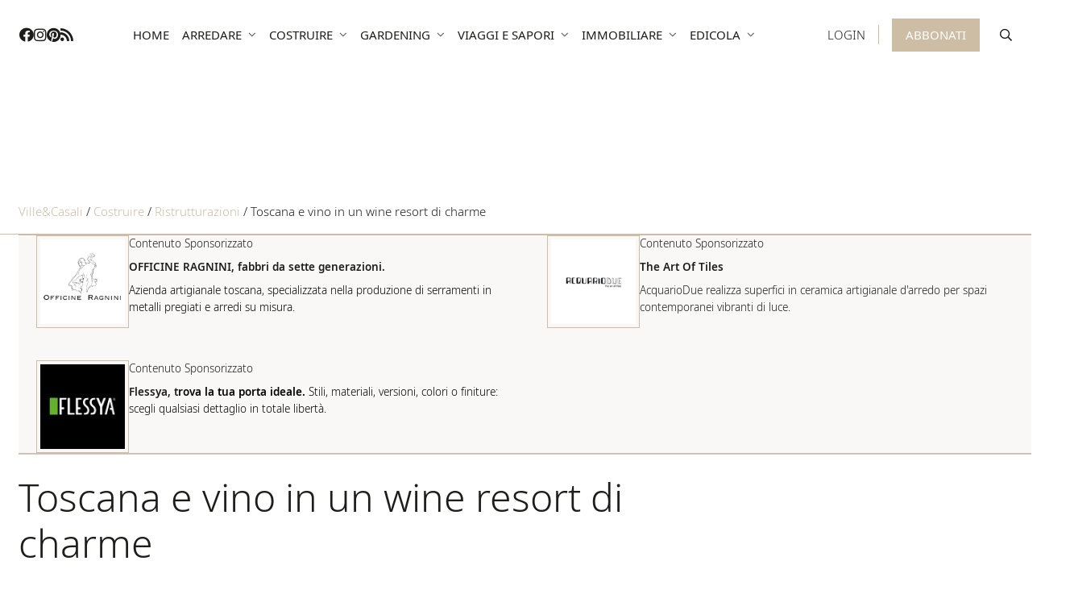

--- FILE ---
content_type: text/css
request_url: https://www.villeecasali.com/wp-content/cache/background-css/1/www.villeecasali.com/wp-content/cache/min/1/wp-content/plugins/gAppointments/assets/calendar.css?ver=1765977167&wpr_t=1768754237
body_size: 5118
content:
@media only screen and (min-width:841px){.gform_wrapper .top_label li.gfield.ga_col_left,.gform_wrapper .top_label li.gfield.ga_col_right{display:inline-block;vertical-align:top;width:25%;padding-right:16px;float:left}.gform_wrapper .top_label li.gfield.ga_col_right{clear:right}.gform_wrapper .top_label li.gfield.ga_col_left_half,.gform_wrapper .top_label li.gfield.ga_col_right_half{display:inline-block;vertical-align:top;width:50%;padding-right:16px;float:left}.gform_wrapper .top_label li.gfield.ga_col_right_half{clear:right}}.user_appointment_status_set_hide{display:none}#ga_slots_data{display:none}#ga_selected_bookings{padding-left:3px;max-height:220px;overflow-x:hidden;overflow-y:auto}#ga_selected_bookings .ga_selected_booking{letter-spacing:1px;font-size:11px;text-transform:uppercase}#ga_selected_bookings .ga_selected_booking:last-child{margin-bottom:8px}#ga_selected_bookings .ga_selected_booking .ga_delete_booking{display:inline-block;cursor:pointer;padding-right:3px}#ga_selected_bookings .ga_selected_booking .ga_delete_booking:hover{color:#E30E1A}#gappointments_calendar_slots label.time_slot{margin:5px;display:block;border-radius:3px;background:#fff;font-weight:400;font-size:inherit;width:auto!important;cursor:pointer}#gappointments_calendar_slots label.time_slot div{border-radius:3px;-webkit-transition:0.2s ease-in-out;-moz-transition:0.2s ease-in-out;-o-transition:0.2s ease-in-out;transition:0.2s ease-in-out;transition:all 0.2s ease-in-out}#gappointments_calendar_slots .slot_small label.time_slot div{padding:10px 0}#gappointments_calendar_slots .slot_large label.time_slot div{padding:17px 0}#gappointments_calendar_slots input.hidden_radio{display:none}#gappointments_calendar_slots label.time_selected div{background:#1dd59a;color:#fff}#gappointments_calendar_slots .calendar_time_slots .slots-title{margin-top:15px;margin-bottom:10px;font-size:18px;letter-spacing:.5px}#gappointments_calendar{position:relative}#gappointments_calendar_slots{background:#fff;border-radius:6px;padding:10px}#gappointments_calendar_slots .calendar_time_slots{padding:10px;max-height:350px;overflow-y:auto;overflow-x:hidden}.ga_appointments_calendar_header #close_slots{position:absolute;left:30px;top:50%;transform:perspective(1px) translateY(-50%);-webkit-transform:perspective(1px) translateY(-50%);cursor:pointer}.ga_appointments_calendar_header #close_slots a{font-size:15px;cursor:pointer}#no_time_slots{margin:auto;height:100%;padding:50px 0}#no_time_slots i{font-size:35px;color:#1dd59a}#no_time_slots div{font-size:18px;color:#222;margin-top:10px}#no_time_slots i,#no_time_slots div{display:block;text-align:center}.app_hours_panel{border:1px solid #e5ecef;padding:20px;border-radius:0;position:relative;background:#fff}.bb-date-options .bb-calendar-avail{border-bottom:1px solid #e5ecef;text-align:center;padding:20px 19px}.app_hours .app_icon{display:inline-block;vertical-align:middle;padding-right:5px;line-height:25px;color:#333}.app_hours .app_info{display:inline-block;vertical-align:middle}.app_hours .app_name{display:inline-block;vertical-align:middle}.app_hours .available_spaces{font-size:12px;color:#8ea4b0}.app_hours .app_info .time_slot{font-weight:600;color:#333}.app_hours .app_hour:hover .time_slot,.app_hours .app_hour:hover .app_icon,.app_hours .app_hour.selected .time_slot,.app_hours .app_hour.selected .app_icon{color:#fff}.app_hours .app_info .time_slot,.app_hours .app_info .available_spaces{display:block;line-height:19px}.app_hours .app_hours_panel{padding:25px;background:#fff;display:none;position:relative}.app_hours .app_hour{cursor:pointer;display:inline-block;position:relative;padding:20px 25px;width:100%;text-align:left}.app_hours .app_slot{border-bottom:1px solid rgba(0,0,0,.06);background:#fff}.app_hours .app_slot:nth-child(2n+1){border-right:1px solid rgba(0,0,0,.06)}.app_hours .app_hour{-webkit-transition:all .3s ease-in-out;-moz-transition:all .3s ease-in-out;-o-transition:all .3s ease-in-out;transition:all .3s ease-in-out}.app_hours .app_hour.selected{background:#4eb26c;color:#fff;-webkit-transition:all .3s ease-in-out;-moz-transition:all .3s ease-in-out;-o-transition:all .3s ease-in-out;transition:all .3s ease-in-out}.app_hours .app_hour:hover{background:#4eb26c;color:#fff}.app_hours .app_hour:hover .available_spaces{color:#fff}.app_hours .app_hour.selected .available_spaces{color:#fff}.app_hours .app_hour em{font-size:10px;font-style:normal}.new-appt{display:inline-block;vertical-align:middle;text-align:right}.new-appt span{color:#fff;border-width:1px;border-style:solid;border-color:#ffb401;white-space:nowrap;height:auto;font-size:13px;padding:6px 15px;background:#ffb401;border-radius:30px}input{max-width:100%}.ga_appointments_calendar_header,.ga_monthly_schedule_wrapper table thead{background:#7C9299}.ga_monthly_schedule_wrapper table tr:last-child td{border-bottom:1px solid rgba(38,84,124,.06)!important}.ga_appointments_calendar_header{border-width:0;padding:4% 20px;text-align:center;position:relative;border-top-left-radius:3px;border-top-right-radius:3px}.ga_appointments_calendar_header h3{font-size:18px;letter-spacing:2px;text-transform:uppercase;color:#fff;font-weight:400;padding:0 20px;margin:0;display:inline}.ga_appointments_calendar_header p{color:#fff;text-align:center;margin-bottom:0;padding-bottom:10px}.ga_appointments_calendar_header a{font-size:20px;cursor:pointer;color:#fff}.ga_appointments_calendar_header .arrow-left:hover{color:#fff;background:rgba(0,0,0,.1)}.ga_appointments_calendar_header .arrow-right:hover{color:#fff;background:rgba(0,0,0,.1)}.ga_appointments_calendar_header .arrow-left,.ga_appointments_calendar_header .arrow-right{color:#fff;font-size:13px;font-weight:100;position:absolute;width:25px;height:25px;border-radius:50%;line-height:25px;text-align:center;box-shadow:none!important;-webkit-box-shadow:none!important;-moz-box-shadow:none!important}.ga_appointments_calendar_header .arrow-left i,.ga_appointments_calendar_header .arrow-right i{line-height:25px}.ga_appointments_calendar_header .arrow-left{left:3%;top:50%;transform:perspective(1px) translateY(-50%)}.ga_appointments_calendar_header .arrow-right{right:3%;top:50%;transform:perspective(1px) translateY(-50%)}#ga_appointments_calendar{position:relative;margin:0 0 10px 0;box-shadow:0 8px 59px -13px rgba(0,0,0,.21);-webkit-box-shadow:0 8px 59px -13px rgba(0,0,0,.21);-moz-box-shadow:0 8px 59px -13px rgba(0,0,0,.21)}.ga_monthly_schedule_wrapper{background:#fff;border-left:0;border-bottom:0;position:relative}.ga_monthly_schedule_wrapper.ga_spinner:before{content:"";background:rgba(250,250,250,.3);overflow:hidden;position:absolute;z-index:99;top:0;width:100%;height:100%;left:0;animation:animate_background .3s;animation-fill-mode:both}.ga_monthly_schedule_wrapper.ga_spinner:after{content:"";position:absolute;z-index:20;top:50%;left:50%;margin:-26px;width:50px;height:50px;border-width:3px;border-style:solid;border-color:#26547C transparent transparent;display:inline-block;border-radius:50%;animation:spin 1s linear infinite;box-sizing:border-box;z-index:999}@keyframes spin{0%{transform:rotate(0deg)}100%{transform:rotate(359deg)}}@keyframes animate_background{from{opacity:0}to{opacity:1}}.ga_monthly_schedule_wrapper .ga_panel_heading{display:block;background:#1D86C8;color:#FFF;overflow:hidden;text-shadow:none;padding:5px 10px}.ga_monthly_schedule_wrapper .ga_panel_options{border:1px solid #69c;border-radius:4px}.ga_monthly_schedule_wrapper .ga_panel_body{padding:15px}.text-danger{color:#a94442}.ga_monthly_schedule_wrapper table{border-collapse:separate!important;border-spacing:0px!important;margin-bottom:0px!important;border:none!important;margin:0!important}.ga_monthly_schedule_wrapper thead th{border:none!important;border-width:0px!important;font-weight:400!important;text-align:center!important;color:#fff;border-right:none!important;line-height:0!important;padding-bottom:3.5%!important;padding-top:2%!important;padding-right:0px!important;padding-left:0px!important;letter-spacing:1px;text-transform:uppercase;font-size:12px}.ga_monthly_schedule_wrapper td{background:#f1f3f6;color:#6D8298;border-style:solid!important;border-color:rgba(38,84,124,.04)!important;border-width:0 0 0 1px!important;text-align:center!important;border-radius:0px!important;line-height:0!important;padding:6% 0!important;-webkit-transition:-webkit-transform 1s;-moz-transition:-moz-transform 1s;-o-transition:-o-transform 1s;transition:transform 1s;position:relative!important}.ga_monthly_schedule_wrapper td:last-child{border-width:0 1px 0 1px!important}.ga_monthly_schedule_wrapper td.calendar_slots{padding:0!important;line-height:24.5px!important;background:#e4e8ea;border:1px solid rgba(0,0,0,.03)!important}.ga_monthly_schedule_wrapper table.table_fixed{table-layout:fixed!important}.ga_monthly_schedule_wrapper td.ga_today{opacity:1!important}.ga_monthly_schedule_wrapper td.day_available{background:#fff;color:#6D8298;cursor:pointer}.ga_monthly_schedule_wrapper td.selected{cursor:pointer}.ga_monthly_schedule_wrapper td span{border:2px solid transparent;border-radius:50%;position:absolute;margin:auto!important;left:0;top:0;right:0;bottom:0;display:inline!important}@media screen and (min-width:581px){.ga_wrapper_medium .ga_monthly_schedule_wrapper td span,.ga_wrapper_large .ga_monthly_schedule_wrapper td span{width:40px;height:40px;line-height:36px}.ga_wrapper_small .ga_monthly_schedule_wrapper td span{width:30px;height:30px;line-height:26px}.ga_monthly_schedule_wrapper td.ga_time_slots.selected:after{border-width:15px 15px 0 15px;bottom:-15px}.ga_monthly_schedule_wrapper td.ga_time_slots.selected:before{border-width:16px 16px 0 16px;bottom:-16px}}@media screen and (max-width:580px){.ga_monthly_schedule_wrapper td.day_available:hover span,.ga_monthly_schedule_wrapper td.selected span{background:transparent!important;border:2px solid transparent}.ga_monthly_schedule_wrapper td.ga_time_slots.selected:after{border-width:11px 11px 0 11px;bottom:-11px}.ga_monthly_schedule_wrapper td.ga_time_slots.selected:before{border-width:12px 12px 0 12px;bottom:-12px}}@media screen and (min-width:320px) and (max-width:580px){.ga_wrapper_small .ga_monthly_schedule_wrapper td span,.ga_wrapper_medium .ga_monthly_schedule_wrapper td span,.ga_wrapper_large .ga_monthly_schedule_wrapper td span{width:30px;height:30px;line-height:26px}}.ga_monthly_schedule_wrapper td.ga_time_slots.selected:after,.ga_monthly_schedule_wrapper td.ga_time_slots.selected:before{width:0;height:0;border-style:solid;position:absolute;content:"";margin:auto;right:0;left:0}.ga_monthly_schedule_wrapper td.ga_time_slots.selected:after{border-color:#fff transparent transparent transparent;z-index:99999}.ga_monthly_schedule_wrapper td.ga_time_slots.selected:before{border-style:solid;border-color:rgba(0,0,0,.05) transparent transparent transparent;z-index:999}.ga_wrapper_small .ga_monthly_schedule_wrapper td.ga_time_slots.selected:after{border-width:11px 11px 0 11px;bottom:-11px}.ga_wrapper_small .ga_monthly_schedule_wrapper td.ga_time_slots.selected:before{border-width:12px 12px 0 12px;bottom:-12px}.ga_monthly_schedule_wrapper td,.ga_monthly_schedule_wrapper td.day_available,.ga_monthly_schedule_wrapper td.day_available:hover{-webkit-transition:all .3s ease-in-out;-moz-transition:all .3s ease-in-out;-o-transition:all .3s ease-in-out;transition:all .3s ease-in-out}.ga_monthly_schedule_wrapper tr:last-child td:first-child{border-bottom-left-radius:3px!important}.ga_monthly_schedule_wrapper tr:last-child td:last-child{border-bottom-right-radius:3px!important}.app_hours_loading{position:relative;height:100%;padding:50px 0}.ga-appointments-list{border-top:3px solid #00c18c;border-radius:2px;box-shadow:0 1px 2px rgba(0,0,0,.09);-webkit-box-shadow:0 1px 2px rgba(0,0,0,.09);padding:20px;margin-bottom:30px}.ga-appointments-list:nth-child(2n){margin-right:30px}.appointments-table{display:table;width:100%}.appointments-table-wrapper .thead a{text-transform:uppercase;font-weight:400;text-align:left;background:#fff;color:#b4c0c6;letter-spacing:2px}.appointments-table .tr{display:table-row;margin:5px;background:#fff}.appointments-table .tr .td{position:relative}.appointments-table .tr:nth-child(odd){_background-color:#fff}.appointments-table .tr:nth-child(even){_background-color:#fff}.appointments-table-wrapper .th{display:table-cell;padding:10px 20px}.appointments-table-wrapper .th.active{border-bottom:3px solid #1dd59a}.appointments-table .td{display:table-cell;padding:20px 0;border-bottom:1px solid rgba(0,0,0,.06)}.appointments-table .appointment-title{color:#5f6e77;font-size:18px;display:block}.appointments-table .appointment-date,.appointments-table .appointment-time{color:#b4c0c6;display:block}.appointments-table .appointment-duration,.appointments-table .appointment-email,.appointments-table .appointment-phone{color:#b4c0c6;display:inline-block}.appointments-table .appointment-duration i,.appointments-table .appointment-email i,.appointments-table .appointment-phone i{font-size:16px;line-height:23px}.appointments-table .appointment-add-to-calendar span{width:15px;height:15px;position:relative;top:2px;display:inline-block;background:var(--wpr-bg-ed86a838-26c7-4b30-a248-546738fbb762) no-repeat;background-size:15px 15px}.appointments-table .appointment-add-to-calendar{color:#b4c0c6;padding-left:5px;position:relative;display:inline-block}.appointments-table .appointment-add-to-calendar .add-to-calendar-title{cursor:pointer;position:relative;margin-bottom:10px}.appointments-table .ga_add_to_calendar_links{visibility:hidden;opacity:0;transition:visibility 0s,opacity 0.3s linear;-webkit-transition:visibility 0s,opacity 0.3s linear;-moz-transition:visibility 0s,opacity 0.3s linear;position:absolute;background:#fff;box-shadow:0 0 100px rgba(0,0,0,.15);-webkit-box-shadow:0 0 100px rgba(0,0,0,.15);-moz-box-shadow:0 0 100px rgba(0,0,0,.15);border-radius:3px;z-index:9;text-align:center;display:block;min-width:160px}.appointments-table .ga_add_to_calendar_links a{display:block;color:#5f6e77;padding:8px 20px}.appointments-table .ga_add_to_calendar_links a:hover{display:block}.appointments-table .appointment-add-to-calendar:hover .ga_add_to_calendar_links{visibility:visible;opacity:1}.appointments-table .appointment-add-to-calendar .ga_add_to_calendar_links:before{position:absolute;content:"";margin:auto;right:0;top:-11px;left:0;width:0;height:0;border-style:solid;border-width:0 8.5px 11px 8.5px;border-color:transparent transparent #fff transparent;box-shadow:0 0 100px rgba(0,0,0,.15);-webkit-box-shadow:0 0 100px rgba(0,0,0,.15);-moz-box-shadow:0 0 100px rgba(0,0,0,.15)}.appointments-table .status-green{border-left:0 solid #1dd59a}.appointments-table .status-red{border-left:0 solid #ff7d7d}.user_appointment_status_set{cursor:pointer;margin-left:3px}.appointments-table .appointment-status-green{background:#1dd59a;color:#fff;padding:5px 10px;border-radius:4px;border:1px solid #1dd59a}.appointments-table .appointment-status-yellow{background-color:#F7C86E;border:1px solid #F7C86E;color:#fff;padding:5px 10px;border-radius:4px}.appointments-table .appointment-status-red{background:#ff7d7d;color:#fff;padding:5px 10px;border-radius:4px;border:1px solid #ff7d7d}.appointments-table-wrapper .no-appointments{padding:20px 25px;width:100%;display:block}.appointments-table .appointment-action,.reschedule-appointment-action{background-color:transparent;color:#5f6e77;padding:5px 10px;border-radius:4px;margin-left:4px;cursor:pointer;border:1px solid #e4e5e6}.appointments-table .appointment-action.provider-confirm{background-color:#1dd59a;color:#fff;padding:5px 10px;border-radius:4px;margin-left:4px;cursor:pointer;border:1px solid #1dd59a}@media screen and (min-width:981px){.appointments-table .appointment-status{text-align:right;position:absolute;top:50%;right:0;transform:perspective(1px) translateY(-50%);-webkit-transform:perspective(1px) translateY(-50%);-moz-transform:perspective(1px) translateY(-50%)}.ga_modal_bg .ga_dialog{display:table;width:100%;height:100%}.appointments-table .appointment_date_time{width:15%;display:inline-block}.appointments-table .appointment_service_provider{display:inline-block}.ga_modal_bg .ga_dialog_wrapper{display:table-cell;vertical-align:middle}}@media screen and (max-width:980px){.appointments-table .appointment-status{position:relative;margin-top:15px}.appointments-table .appointment_date_time{display:block}.appointments-table .appointment_service_provider{display:block}}.ga_pagination{display:table;margin:0 auto;margin-top:20px}.ga_pagination a{color:#333;border:1px solid #ddd;display:inline-block;font-weight:500;text-align:center;line-height:12px;margin:0 0 0 3px;padding:9px;min-width:12px;border-radius:2px;transition:background 00.15s,color 0.15s}.ga_pagination a.active{background-color:#1dd59a;color:#fff;border:1px solid #1dd59a}.ga_pagination a:hover{background-color:#1dd59a;border:1px solid #1dd59a;color:#fff!important}.ga_modal_open{overflow:hidden}#cancel_appointment_modal{z-index:99999}.ga_modal_bg{position:fixed;top:0;right:0;bottom:0;left:0;z-index:99999;display:block;overflow-x:hidden;overflow-y:auto;background:rgba(243,246,249,.8);-moz-transition:all 0.3s ease-out;-webkit-transition:all 0.3s ease-out;-o-transition:all 0.3s ease-out;transition:all 0.3s ease-out}.ga_modal_bg .ga_dialog textarea{width:100%;max-width:100%;min-width:100%;height:100px;min-height:100px;max-height:100px;background:#fdfdfe;border:1px solid #E6E7E8;padding:13px 15px}.ga_modal_bg .ga_dialog .ga-button,.ga_modal_bg .ga_dialog .ga_btn_close{background-color:#1dd59a;color:#fff;border-width:0 0 2px 0;border-color:#1CB786;border-style:solid;font-size:15px;letter-spacing:.02em;font-weight:500;line-height:1;height:auto;padding:17px 40px;text-align:center;border-radius:3px;-moz-transition:background-color 0.15s ease-in-out,border-color 0.15s ease-in-out;-webkit-transition:background-color 0.15s ease-in-out,border-color 0.15s ease-in-out;-o-transition:background-color 0.15s ease-in-out,border-color 0.15s ease-in-out;transition:background-color 0.15s ease-in-out,border-color 0.15s ease-in-out}.ga_modal_bg .ga_dialog .ga-button:hover,.ga_modal_bg .ga_dialog .ga_btn_close:hover{background-color:#2fdea7}.ga_modal_bg .ga_dialog .ga-button{width:100%}.ga_modal_bg .ga_dialog .ga_btn_close{cursor:pointer}.ga_modal_bg .ga_dialog .modal-title{margin:0;color:#5f6e77;font-size:18px}.ga_modal_bg .ga_dialog .hr{background-color:#EDEDED;border:0;clear:both;height:1px;margin-bottom:15px;margin-top:15px;margin-left:-20px;margin-right:-20px}.ga_modal_bg .ga_dialog .appointment-text{margin-bottom:12px}.ga_modal_bg .ga_dialog .appointment-text .appointment-title{font-size:16px}.ga_modal_bg .ga_dialog .ga_modal_wrapper .ga_modal_container{margin:80px 20px;padding:20px;-moz-border-radius:5px;-webkit-border-radius:5px;border-radius:5px;background:#fff;-webkit-box-shadow:-18.656px 24.758px 114px 0 rgba(0,0,0,.09);-moz-box-shadow:-18.656px 24.758px 114px 0 rgba(0,0,0,.09);-o-box-shadow:-18.656px 24.758px 114px 0 rgba(0,0,0,.09);box-shadow:-18.656px 24.758px 114px 0 rgba(0,0,0,.09);position:relative}.ga_modal_bg .ga_dialog .ga_modal_wrapper .ga_modal_container .modal_overlay{position:absolute;content:"";left:0;right:0;top:0;bottom:0;z-index:999;background:rgba(255,255,255,0);cursor:wait;display:none}@media screen and (min-width:581px){.ga_modal_bg .ga_modal_wrapper{width:530px}}@media screen and (max-width:580px){.ga_modal_bg .ga_modal_wrapper{width:100%}}.ga_modal_bg .ga_modal_wrapper{margin:0 auto;position:relative;-moz-transition:all 0.3s ease-out;-webkit-transition:all 0.3s ease-out;-o-transition:all 0.3s ease-out;transition:all 0.3s ease-out}.ga_close{cursor:pointer;background:transparent;line-height:26px;font-size:12px;position:absolute;right:10px;text-align:center;top:16px;width:24px;height:24px;-webkit-border-radius:50%;-moz-border-radius:50%;border-radius:50%;-moz-transition:all 0.3s ease-out;-webkit-transition:all 0.3s ease-out;-o-transition:all 0.3s ease-out;transition:all 0.3s ease-out}.ga_close:hover{background:#5f6e77}.ga_close:before,.ga_close:after{content:"";height:14px;width:2px;background-color:#b4c0c6;margin:auto;position:absolute;left:0;right:0;top:0;bottom:0}.ga_close:before{transform:rotate(45deg)}.ga_close:after{transform:rotate(-45deg)}.ga_alert_success{background-color:#dff0d8;border-color:#d6e9c6;color:#3c763d}.ga_alert_warning{background-color:#fcf8e3;border-color:#faebcc;color:#8a6d3b}.ga_alert_danger{background-color:#f2dede;border-color:#ebccd1;color:#a94442}.ga_alert{padding:10px 15px;margin-bottom:22px;border:1px solid transparent;border-radius:3px}.avatar-circle{width:100px;height:100px;background-color:#CAEEA5;text-align:center;border-radius:50%;-webkit-border-radius:50%;-moz-border-radius:50%;margin:0 auto;overflow:hidden}.avatar-circle .initials{position:relative;top:25px;font-size:50px;line-height:50px;color:#fff;font-family:"Courier New",monospace;font-weight:700}.avatar-circle-wrapper .provider-name{color:#5f6e77;font-size:18px;display:block;text-align:center;margin-top:10px;margin-bottom:0}[ga-tooltip],.ga_tooltip{position:relative;cursor:pointer}[ga-tooltip]:before,[ga-tooltip]:after,.ga_tooltip:before,.ga_tooltip:after{position:absolute;visibility:hidden;-ms-filter:"progid:DXImageTransform.Microsoft.Alpha(Opacity=0)";filter:progid:DXImageTransform.Microsoft.Alpha(Opacity=0);opacity:0;-webkit-transition:opacity 0.2s ease-in-out,visibility 0.2s ease-in-out,-webkit-transform 0.2s cubic-bezier(.71,1.7,.77,1.24);-moz-transition:opacity 0.2s ease-in-out,visibility 0.2s ease-in-out,-moz-transform 0.2s cubic-bezier(.71,1.7,.77,1.24);transition:opacity 0.2s ease-in-out,visibility 0.2s ease-in-out,transform 0.2s cubic-bezier(.71,1.7,.77,1.24);-webkit-transform:translate3d(0,0,0);-moz-transform:translate3d(0,0,0);transform:translate3d(0,0,0);pointer-events:none}[ga-tooltip]:hover:before,[ga-tooltip]:hover:after,[ga-tooltip]:focus:before,[ga-tooltip]:focus:after,.ga_tooltip:hover:before,.ga_tooltip:hover:after,.ga_tooltip:focus:before,.ga_tooltip:focus:after{visibility:visible;-ms-filter:"progid:DXImageTransform.Microsoft.Alpha(Opacity=100)";filter:progid:DXImageTransform.Microsoft.Alpha(Opacity=100);opacity:1}.ga_tooltip:before,[ga-tooltip]:before{z-index:1001;border:6px solid transparent;background:transparent;content:""}.ga_tooltip:after,[ga-tooltip]:after{z-index:1000;padding:10px 7px;width:150px;background-color:rgb(83,97,102);color:#fff;content:attr(ga-tooltip);font-size:14px;line-height:1.2;border-radius:3px}[ga-tooltip]:before,[ga-tooltip]:after,.ga_tooltip:before,.ga_tooltip:after,.ga_tooltip-top:before,.ga_tooltip-top:after{bottom:100%;left:50%}[ga-tooltip]:before,.ga_tooltip:before,.ga_tooltip-top:before{margin-left:-6px;margin-bottom:-12px;border-top-color:rgb(83,97,102)}[ga-tooltip]:after,.ga_tooltip:after,.ga_tooltip-top:after{margin-left:-75px}[ga-tooltip]:hover:before,[ga-tooltip]:hover:after,[ga-tooltip]:focus:before,[ga-tooltip]:focus:after,.ga_tooltip:hover:before,.ga_tooltip:hover:after,.ga_tooltip:focus:before,.ga_tooltip:focus:after,.ga_tooltip-top:hover:before,.ga_tooltip-top:hover:after,.ga_tooltip-top:focus:before,.ga_tooltip-top:focus:after{-webkit-transform:translateY(-9px);-moz-transform:translateY(-9px);transform:translateY(-9px)}.ga_tooltip-left:before,.ga_tooltip-left:after{right:100%;bottom:50%;left:auto}.ga_tooltip-left:before{margin-left:0;margin-right:-12px;margin-bottom:0;border-top-color:transparent;border-left-color:#000;border-left-color:hsla(0,0%,20%,.9)}.ga_tooltip-left:hover:before,.ga_tooltip-left:hover:after,.ga_tooltip-left:focus:before,.ga_tooltip-left:focus:after{-webkit-transform:translateX(-12px);-moz-transform:translateX(-12px);transform:translateX(-12px)}.ga_tooltip-bottom:before,.ga_tooltip-bottom:after{top:100%;bottom:auto;left:50%}.ga_tooltip-bottom:before{margin-top:-12px;margin-bottom:0;border-top-color:transparent;border-bottom-color:#000;border-bottom-color:hsla(0,0%,20%,.9)}.ga_tooltip-bottom:hover:before,.ga_tooltip-bottom:hover:after,.ga_tooltip-bottom:focus:before,.ga_tooltip-bottom:focus:after{-webkit-transform:translateY(12px);-moz-transform:translateY(12px);transform:translateY(12px)}.ga_tooltip-right:before,.ga_tooltip-right:after{bottom:50%;left:100%}.ga_tooltip-right:before{margin-bottom:0;margin-left:-12px;border-top-color:transparent;border-right-color:#000;border-right-color:hsla(0,0%,20%,.9)}.ga_tooltip-right:hover:before,.ga_tooltip-right:hover:after,.ga_tooltip-right:focus:before,.ga_tooltip-right:focus:after{-webkit-transform:translateX(12px);-moz-transform:translateX(12px);transform:translateX(12px)}.ga_tooltip-left:before,.ga_tooltip-right:before{top:3px}.ga_tooltip-left:after,.ga_tooltip-right:after{margin-left:0;margin-bottom:-16px}.ajax-spinner-bars{position:absolute;width:35px;height:35px;left:50%;top:50%}.ajax-spinner-bars>div{position:absolute;width:2px;height:8px;background-color:#25363F;opacity:.05;-webkit-animation:fadeit 0.8s linear infinite;animation:fadeit 0.8s linear infinite}.ajax-spinner-bars>.bar-1{-webkit-transform:rotate(0deg) translate(0,-12px);transform:rotate(0deg) translate(0,-12px);-webkit-animation-delay:0.05s;animation-delay:0.05s}.ajax-spinner-bars>.bar-2{-webkit-transform:rotate(22.5deg) translate(0,-12px);transform:rotate(22.5deg) translate(0,-12px);-webkit-animation-delay:0.1s;animation-delay:0.1s}.ajax-spinner-bars>.bar-3{-webkit-transform:rotate(45deg) translate(0,-12px);transform:rotate(45deg) translate(0,-12px);-webkit-animation-delay:0.15s;animation-delay:0.15s}.ajax-spinner-bars>.bar-4{-webkit-transform:rotate(67.5deg) translate(0,-12px);transform:rotate(67.5deg) translate(0,-12px);-webkit-animation-delay:0.3s;animation-delay:0.3s}.ajax-spinner-bars>.bar-5{-webkit-transform:rotate(90deg) translate(0,-12px);transform:rotate(90deg) translate(0,-12px);-webkit-animation-delay:0.25s;animation-delay:0.25s}.ajax-spinner-bars>.bar-6{-webkit-transform:rotate(112.5deg) translate(0,-12px);transform:rotate(112.5deg) translate(0,-12px);-webkit-animation-delay:0.3s;animation-delay:0.3s}.ajax-spinner-bars>.bar-7{-webkit-transform:rotate(135deg) translate(0,-12px);transform:rotate(135deg) translate(0,-12px);-webkit-animation-delay:0.35s;animation-delay:0.35s}.ajax-spinner-bars>.bar-8{-webkit-transform:rotate(157.5deg) translate(0,-12px);transform:rotate(157.5deg) translate(0,-12px);-webkit-animation-delay:0.4s;animation-delay:0.4s}.ajax-spinner-bars>.bar-9{-webkit-transform:rotate(180deg) translate(0,-12px);transform:rotate(180deg) translate(0,-12px);-webkit-animation-delay:0.45s;animation-delay:0.45s}.ajax-spinner-bars>.bar-10{-webkit-transform:rotate(202.5deg) translate(0,-12px);transform:rotate(202.5deg) translate(0,-12px);-webkit-animation-delay:0.5s;animation-delay:0.5s}.ajax-spinner-bars>.bar-11{-webkit-transform:rotate(225deg) translate(0,-12px);transform:rotate(225deg) translate(0,-12px);-webkit-animation-delay:0.55s;animation-delay:0.55s}.ajax-spinner-bars>.bar-12{-webkit-transform:rotate(247.5deg) translate(0,-12px);transform:rotate(247.5deg) translate(0,-12px);-webkit-animation-delay:0.6s;animation-delay:0.6s}.ajax-spinner-bars>.bar-13{-webkit-transform:rotate(270deg) translate(0,-12px);transform:rotate(270deg) translate(0,-12px);-webkit-animation-delay:0.65s;animation-delay:0.65s}.ajax-spinner-bars>.bar-14{-webkit-transform:rotate(292.5deg) translate(0,-12px);transform:rotate(292.5deg) translate(0,-12px);-webkit-animation-delay:0.7s;animation-delay:0.7s}.ajax-spinner-bars>.bar-15{-webkit-transform:rotate(315deg) translate(0,-12px);transform:rotate(315deg) translate(0,-12px);-webkit-animation-delay:0.75s;animation-delay:0.75s}.ajax-spinner-bars>.bar-16{-webkit-transform:rotate(337.5deg) translate(0,-12px);transform:rotate(337.5deg) translate(0,-12px);-webkit-animation-delay:0.8s;animation-delay:0.8s}@-webkit-keyframes fadeit{0%{opacity:1}100%{opacity:0}}@keyframes fadeit{0%{opacity:1}100%{opacity:0}}

--- FILE ---
content_type: text/css
request_url: https://www.villeecasali.com/wp-content/cache/background-css/1/www.villeecasali.com/wp-content/cache/min/1/wp-content/plugins/gAppointments/assets/schedule.css?ver=1765977167&wpr_t=1768754237
body_size: 965
content:
@media screen and (min-width:791px){#ga_provider_details .day_to{padding:0 10px}#ga_schedule_tabs span.active,#ga_schedule_tabs span:hover{color:#00c18c;border-bottom:2px solid #00c18c}}@media screen and (max-width:790px){#ga_provider_details .ga_add_break{margin-left:0;margin-top:5px}#ga_provider_details .day_to{padding:5px}#ga_schedule_tabs span.active,#ga_schedule_tabs span:hover{color:#00c18c;border-bottom:2px solid transparent}}#provider_holidays,#custom_dates_period{margin-bottom:10px}#provider_holidays .holiday,#custom_dates_period .custom-date{background:#EFF0F1;padding:5px 27px 5px 5px;margin-top:5px;border:1px solid #ddd;display:inline-block;margin-right:5px;position:relative}#ga_provider_details .day-description{width:110px;display:inline-block}#ga_provider_details .day_to{color:#aaa;display:inline-block}#ga_provider_details .break_to,#provider-schedule .break_to{padding:0 3px;color:#aaa}#ga_provider_details .schedule_day{padding:15px 0}#ga_provider_details .schedule_day:last-child{border-bottom:none}#provider-schedule .ga-manage-schedule{text-align:center;width:100%;color:#b4c0c6;cursor:pointer}#provider-schedule .ga-manage-schedule:hover{color:#1dd59a}#provider-schedule .ga-heading{margin:0 0 10px 0;color:#5f6e77}#provider-schedule .button-ga{overflow:hidden;border-color:#00c18c;box-shadow:0 1px 0 #00A77A;color:#fff;background-color:#1dd59a;text-decoration:none;font-size:13px;line-height:26px;height:28px;padding:5px 10px;cursor:pointer;border-width:1px;border-style:solid;-webkit-appearance:none;border-radius:3px;white-space:nowrap;box-sizing:border-box}#provider-schedule select,#provider-schedule input{border:1px solid #ddd;max-width:100px!important;background-color:#fff;color:#32373c;outline:0;transition:50ms border-color ease-in-out;max-width:100%;padding:7px 6px;margin:0;border-radius:3px!important;box-shadow:0 1px 1px rgba(0,0,0,.04)!important;-webkit-box-shadow:0 1px 1px rgba(0,0,0,.04)!important}#provider-schedule .day_to{padding:0 10px;color:#aaa;display:inline-block;letter-spacing:.5px}#provider-schedule .schedule_day{padding:8px 0}#provider-schedule .schedule_day div[class^="grid-"]{width:100%}#ga_provider_details .schedule_week_breaks .break_time,#provider-schedule .schedule_week_breaks .break_time{background:#EFF0F1;padding:5px 27px 5px 5px;margin-bottom:5px;border:1px solid #ddd;display:inline-block;margin-right:5px;position:relative}#ga_provider_details .schedule_week_breaks .break_time .break-delete,#provider_holidays .holiday .holiday-delete,#custom_dates_period .custom-date .custom-date-delete,#provider-schedule .schedule_week_breaks .break_time .break-delete{cursor:pointer;border-radius:50%;width:20px;height:20px;position:absolute;right:4px;top:50%;transform:perspective(1px) translateY(-50%);-webkit-transform:perspective(1px) translateY(-50%)}#ga_provider_details .schedule_week_breaks .break_time .break-delete:hover,#provider_holidays .holiday .holiday-delete:hover,#custom_dates_period .custom-date .custom-date-delete:hover,#provider-schedule .schedule_week_breaks .break_time .break-delete:hover{background:rgba(0,0,0,.12)}#ga_provider_details .schedule_week_breaks .break_time .break-delete:after,#provider_holidays .holiday .holiday-delete:after,#custom_dates_period .custom-date .custom-date-delete:after,#provider-schedule .schedule_week_breaks .break_time .break-delete:after{position:absolute;background-image:var(--wpr-bg-da164aaa-e260-491b-b7fd-cd129fee65d9);content:"";line-height:19px;left:0;top:0;width:20px;height:20px;background-repeat:no-repeat;background-size:8px;background-position:center}#ga_schedule_tabs{border-bottom:1px solid #EDEDED;margin:-20px -20px 20px -20px;text-align:center;padding:15px 10px 11px 10px;display:block}#ga_schedule_tabs span{padding:14px 0;margin:0 10px;cursor:pointer;color:#5f6e77;transition:background 00.25s,color 0.25s;-webkit-transition:background 00.25s,color 0.25s}

--- FILE ---
content_type: text/css
request_url: https://www.villeecasali.com/wp-content/cache/background-css/1/www.villeecasali.com/wp-content/cache/min/1/wp-content/themes/villeecasali/assets/dist/css/main.min.css?ver=1765977167&wpr_t=1768754237
body_size: 35399
content:
@charset "UTF-8";
/*!
 * Font Awesome Pro 5.13.1 by @fontawesome - https://fontawesome.com
 * License - https://fontawesome.com/license (Commercial License)
 */.fa,.fab,.fad,.fal,.far,.fas{-moz-osx-font-smoothing:grayscale;-webkit-font-smoothing:antialiased;display:inline-block;font-style:normal;font-variant:normal;text-rendering:auto;line-height:1}.fa-lg{font-size:1.3333333333em;line-height:.75em;vertical-align:-.0667em}.fa-xs{font-size:.75em}.fa-sm{font-size:.875em}.fa-1x{font-size:1em}.fa-2x{font-size:2em}.fa-3x{font-size:3em}.fa-4x{font-size:4em}.fa-5x{font-size:5em}.fa-6x{font-size:6em}.fa-7x{font-size:7em}.fa-8x{font-size:8em}.fa-9x{font-size:9em}.fa-10x{font-size:10em}.fa-fw{text-align:center;width:1.25em}.fa-ul{list-style-type:none;margin-left:2.5em;padding-left:0}.fa-ul>li{position:relative}.fa-li{left:-2em;position:absolute;text-align:center;width:2em;line-height:inherit}.fa-border{border:.08em solid #eee;border-radius:.1em;padding:.2em .25em .15em}.fa-pull-left{float:left}.fa-pull-right{float:right}.fa.fa-pull-left,.fab.fa-pull-left,.fal.fa-pull-left,.far.fa-pull-left,.fas.fa-pull-left{margin-right:.3em}.fa.fa-pull-right,.fab.fa-pull-right,.fal.fa-pull-right,.far.fa-pull-right,.fas.fa-pull-right{margin-left:.3em}.fa-spin{-webkit-animation:a 2s infinite linear;animation:a 2s infinite linear}.fa-pulse{-webkit-animation:a 1s infinite steps(8);animation:a 1s infinite steps(8)}@-webkit-keyframes a{0%{-webkit-transform:rotate(0deg);transform:rotate(0deg)}to{-webkit-transform:rotate(1turn);transform:rotate(1turn)}}@keyframes a{0%{-webkit-transform:rotate(0deg);transform:rotate(0deg)}to{-webkit-transform:rotate(1turn);transform:rotate(1turn)}}.fa-rotate-90{-ms-filter:"progid:DXImageTransform.Microsoft.BasicImage(rotation=1)";-webkit-transform:rotate(90deg);transform:rotate(90deg)}.fa-rotate-180{-ms-filter:"progid:DXImageTransform.Microsoft.BasicImage(rotation=2)";-webkit-transform:rotate(180deg);transform:rotate(180deg)}.fa-rotate-270{-ms-filter:"progid:DXImageTransform.Microsoft.BasicImage(rotation=3)";-webkit-transform:rotate(270deg);transform:rotate(270deg)}.fa-flip-horizontal{-ms-filter:"progid:DXImageTransform.Microsoft.BasicImage(rotation=0, mirror=1)";-webkit-transform:scaleX(-1);transform:scaleX(-1)}.fa-flip-vertical{-webkit-transform:scaleY(-1);transform:scaleY(-1)}.fa-flip-both,.fa-flip-horizontal.fa-flip-vertical,.fa-flip-vertical{-ms-filter:"progid:DXImageTransform.Microsoft.BasicImage(rotation=2, mirror=1)"}.fa-flip-both,.fa-flip-horizontal.fa-flip-vertical{-webkit-transform:scale(-1);transform:scale(-1)}:root .fa-flip-both,:root .fa-flip-horizontal,:root .fa-flip-vertical,:root .fa-rotate-90,:root .fa-rotate-180,:root .fa-rotate-270{-webkit-filter:none;filter:none}.fa-stack{display:inline-block;height:2em;line-height:2em;position:relative;vertical-align:middle;width:2.5em}.fa-stack-1x,.fa-stack-2x{left:0;position:absolute;text-align:center;width:100%}.fa-stack-1x{line-height:inherit}.fa-stack-2x{font-size:2em}.fa-inverse{color:#fff}.fa-500px:before{content:"\f26e"}.fa-abacus:before{content:"\f640"}.fa-accessible-icon:before{content:"\f368"}.fa-accusoft:before{content:"\f369"}.fa-acorn:before{content:"\f6ae"}.fa-acquisitions-incorporated:before{content:"\f6af"}.fa-ad:before{content:"\f641"}.fa-address-book:before{content:"\f2b9"}.fa-address-card:before{content:"\f2bb"}.fa-adjust:before{content:"\f042"}.fa-adn:before{content:"\f170"}.fa-adobe:before{content:"\f778"}.fa-adversal:before{content:"\f36a"}.fa-affiliatetheme:before{content:"\f36b"}.fa-air-conditioner:before{content:"\f8f4"}.fa-air-freshener:before{content:"\f5d0"}.fa-airbnb:before{content:"\f834"}.fa-alarm-clock:before{content:"\f34e"}.fa-alarm-exclamation:before{content:"\f843"}.fa-alarm-plus:before{content:"\f844"}.fa-alarm-snooze:before{content:"\f845"}.fa-album:before{content:"\f89f"}.fa-album-collection:before{content:"\f8a0"}.fa-algolia:before{content:"\f36c"}.fa-alicorn:before{content:"\f6b0"}.fa-alien:before{content:"\f8f5"}.fa-alien-monster:before{content:"\f8f6"}.fa-align-center:before{content:"\f037"}.fa-align-justify:before{content:"\f039"}.fa-align-left:before{content:"\f036"}.fa-align-right:before{content:"\f038"}.fa-align-slash:before{content:"\f846"}.fa-alipay:before{content:"\f642"}.fa-allergies:before{content:"\f461"}.fa-amazon:before{content:"\f270"}.fa-amazon-pay:before{content:"\f42c"}.fa-ambulance:before{content:"\f0f9"}.fa-american-sign-language-interpreting:before{content:"\f2a3"}.fa-amilia:before{content:"\f36d"}.fa-amp-guitar:before{content:"\f8a1"}.fa-analytics:before{content:"\f643"}.fa-anchor:before{content:"\f13d"}.fa-android:before{content:"\f17b"}.fa-angel:before{content:"\f779"}.fa-angellist:before{content:"\f209"}.fa-angle-double-down:before{content:"\f103"}.fa-angle-double-left:before{content:"\f100"}.fa-angle-double-right:before{content:"\f101"}.fa-angle-double-up:before{content:"\f102"}.fa-angle-down:before{content:"\f107"}.fa-angle-left:before{content:"\f104"}.fa-angle-right:before{content:"\f105"}.fa-angle-up:before{content:"\f106"}.fa-angry:before{content:"\f556"}.fa-angrycreative:before{content:"\f36e"}.fa-angular:before{content:"\f420"}.fa-ankh:before{content:"\f644"}.fa-app-store:before{content:"\f36f"}.fa-app-store-ios:before{content:"\f370"}.fa-apper:before{content:"\f371"}.fa-apple:before{content:"\f179"}.fa-apple-alt:before{content:"\f5d1"}.fa-apple-crate:before{content:"\f6b1"}.fa-apple-pay:before{content:"\f415"}.fa-archive:before{content:"\f187"}.fa-archway:before{content:"\f557"}.fa-arrow-alt-circle-down:before{content:"\f358"}.fa-arrow-alt-circle-left:before{content:"\f359"}.fa-arrow-alt-circle-right:before{content:"\f35a"}.fa-arrow-alt-circle-up:before{content:"\f35b"}.fa-arrow-alt-down:before{content:"\f354"}.fa-arrow-alt-from-bottom:before{content:"\f346"}.fa-arrow-alt-from-left:before{content:"\f347"}.fa-arrow-alt-from-right:before{content:"\f348"}.fa-arrow-alt-from-top:before{content:"\f349"}.fa-arrow-alt-left:before{content:"\f355"}.fa-arrow-alt-right:before{content:"\f356"}.fa-arrow-alt-square-down:before{content:"\f350"}.fa-arrow-alt-square-left:before{content:"\f351"}.fa-arrow-alt-square-right:before{content:"\f352"}.fa-arrow-alt-square-up:before{content:"\f353"}.fa-arrow-alt-to-bottom:before{content:"\f34a"}.fa-arrow-alt-to-left:before{content:"\f34b"}.fa-arrow-alt-to-right:before{content:"\f34c"}.fa-arrow-alt-to-top:before{content:"\f34d"}.fa-arrow-alt-up:before{content:"\f357"}.fa-arrow-circle-down:before{content:"\f0ab"}.fa-arrow-circle-left:before{content:"\f0a8"}.fa-arrow-circle-right:before{content:"\f0a9"}.fa-arrow-circle-up:before{content:"\f0aa"}.fa-arrow-down:before{content:"\f063"}.fa-arrow-from-bottom:before{content:"\f342"}.fa-arrow-from-left:before{content:"\f343"}.fa-arrow-from-right:before{content:"\f344"}.fa-arrow-from-top:before{content:"\f345"}.fa-arrow-left:before{content:"\f060"}.fa-arrow-right:before{content:"\f061"}.fa-arrow-square-down:before{content:"\f339"}.fa-arrow-square-left:before{content:"\f33a"}.fa-arrow-square-right:before{content:"\f33b"}.fa-arrow-square-up:before{content:"\f33c"}.fa-arrow-to-bottom:before{content:"\f33d"}.fa-arrow-to-left:before{content:"\f33e"}.fa-arrow-to-right:before{content:"\f340"}.fa-arrow-to-top:before{content:"\f341"}.fa-arrow-up:before{content:"\f062"}.fa-arrows:before{content:"\f047"}.fa-arrows-alt:before{content:"\f0b2"}.fa-arrows-alt-h:before{content:"\f337"}.fa-arrows-alt-v:before{content:"\f338"}.fa-arrows-h:before{content:"\f07e"}.fa-arrows-v:before{content:"\f07d"}.fa-artstation:before{content:"\f77a"}.fa-assistive-listening-systems:before{content:"\f2a2"}.fa-asterisk:before{content:"\f069"}.fa-asymmetrik:before{content:"\f372"}.fa-at:before{content:"\f1fa"}.fa-atlas:before{content:"\f558"}.fa-atlassian:before{content:"\f77b"}.fa-atom:before{content:"\f5d2"}.fa-atom-alt:before{content:"\f5d3"}.fa-audible:before{content:"\f373"}.fa-audio-description:before{content:"\f29e"}.fa-autoprefixer:before{content:"\f41c"}.fa-avianex:before{content:"\f374"}.fa-aviato:before{content:"\f421"}.fa-award:before{content:"\f559"}.fa-aws:before{content:"\f375"}.fa-axe:before{content:"\f6b2"}.fa-axe-battle:before{content:"\f6b3"}.fa-baby:before{content:"\f77c"}.fa-baby-carriage:before{content:"\f77d"}.fa-backpack:before{content:"\f5d4"}.fa-backspace:before{content:"\f55a"}.fa-backward:before{content:"\f04a"}.fa-bacon:before{content:"\f7e5"}.fa-bacteria:before{content:"陵"}.fa-bacterium:before{content:"讀"}.fa-badge:before{content:"\f335"}.fa-badge-check:before{content:"\f336"}.fa-badge-dollar:before{content:"\f645"}.fa-badge-percent:before{content:"\f646"}.fa-badge-sheriff:before{content:"\f8a2"}.fa-badger-honey:before{content:"\f6b4"}.fa-bags-shopping:before{content:"\f847"}.fa-bahai:before{content:"\f666"}.fa-balance-scale:before{content:"\f24e"}.fa-balance-scale-left:before{content:"\f515"}.fa-balance-scale-right:before{content:"\f516"}.fa-ball-pile:before{content:"\f77e"}.fa-ballot:before{content:"\f732"}.fa-ballot-check:before{content:"\f733"}.fa-ban:before{content:"\f05e"}.fa-band-aid:before{content:"\f462"}.fa-bandcamp:before{content:"\f2d5"}.fa-banjo:before{content:"\f8a3"}.fa-barcode:before{content:"\f02a"}.fa-barcode-alt:before{content:"\f463"}.fa-barcode-read:before{content:"\f464"}.fa-barcode-scan:before{content:"\f465"}.fa-bars:before{content:"\f0c9"}.fa-baseball:before{content:"\f432"}.fa-baseball-ball:before{content:"\f433"}.fa-basketball-ball:before{content:"\f434"}.fa-basketball-hoop:before{content:"\f435"}.fa-bat:before{content:"\f6b5"}.fa-bath:before{content:"\f2cd"}.fa-battery-bolt:before{content:"\f376"}.fa-battery-empty:before{content:"\f244"}.fa-battery-full:before{content:"\f240"}.fa-battery-half:before{content:"\f242"}.fa-battery-quarter:before{content:"\f243"}.fa-battery-slash:before{content:"\f377"}.fa-battery-three-quarters:before{content:"\f241"}.fa-battle-net:before{content:"\f835"}.fa-bed:before{content:"\f236"}.fa-bed-alt:before{content:"\f8f7"}.fa-bed-bunk:before{content:"\f8f8"}.fa-bed-empty:before{content:"\f8f9"}.fa-beer:before{content:"\f0fc"}.fa-behance:before{content:"\f1b4"}.fa-behance-square:before{content:"\f1b5"}.fa-bell:before{content:"\f0f3"}.fa-bell-exclamation:before{content:"\f848"}.fa-bell-on:before{content:"\f8fa"}.fa-bell-plus:before{content:"\f849"}.fa-bell-school:before{content:"\f5d5"}.fa-bell-school-slash:before{content:"\f5d6"}.fa-bell-slash:before{content:"\f1f6"}.fa-bells:before{content:"\f77f"}.fa-betamax:before{content:"\f8a4"}.fa-bezier-curve:before{content:"\f55b"}.fa-bible:before{content:"\f647"}.fa-bicycle:before{content:"\f206"}.fa-biking:before{content:"\f84a"}.fa-biking-mountain:before{content:"\f84b"}.fa-bimobject:before{content:"\f378"}.fa-binoculars:before{content:"\f1e5"}.fa-biohazard:before{content:"\f780"}.fa-birthday-cake:before{content:"\f1fd"}.fa-bitbucket:before{content:"\f171"}.fa-bitcoin:before{content:"\f379"}.fa-bity:before{content:"\f37a"}.fa-black-tie:before{content:"\f27e"}.fa-blackberry:before{content:"\f37b"}.fa-blanket:before{content:"\f498"}.fa-blender:before{content:"\f517"}.fa-blender-phone:before{content:"\f6b6"}.fa-blind:before{content:"\f29d"}.fa-blinds:before{content:"\f8fb"}.fa-blinds-open:before{content:"\f8fc"}.fa-blinds-raised:before{content:"\f8fd"}.fa-blog:before{content:"\f781"}.fa-blogger:before{content:"\f37c"}.fa-blogger-b:before{content:"\f37d"}.fa-bluetooth:before{content:"\f293"}.fa-bluetooth-b:before{content:"\f294"}.fa-bold:before{content:"\f032"}.fa-bolt:before{content:"\f0e7"}.fa-bomb:before{content:"\f1e2"}.fa-bone:before{content:"\f5d7"}.fa-bone-break:before{content:"\f5d8"}.fa-bong:before{content:"\f55c"}.fa-book:before{content:"\f02d"}.fa-book-alt:before{content:"\f5d9"}.fa-book-dead:before{content:"\f6b7"}.fa-book-heart:before{content:"\f499"}.fa-book-medical:before{content:"\f7e6"}.fa-book-open:before{content:"\f518"}.fa-book-reader:before{content:"\f5da"}.fa-book-spells:before{content:"\f6b8"}.fa-book-user:before{content:"\f7e7"}.fa-bookmark:before{content:"\f02e"}.fa-books:before{content:"\f5db"}.fa-books-medical:before{content:"\f7e8"}.fa-boombox:before{content:"\f8a5"}.fa-boot:before{content:"\f782"}.fa-booth-curtain:before{content:"\f734"}.fa-bootstrap:before{content:"\f836"}.fa-border-all:before{content:"\f84c"}.fa-border-bottom:before{content:"\f84d"}.fa-border-center-h:before{content:"\f89c"}.fa-border-center-v:before{content:"\f89d"}.fa-border-inner:before{content:"\f84e"}.fa-border-left:before{content:"\f84f"}.fa-border-none:before{content:"\f850"}.fa-border-outer:before{content:"\f851"}.fa-border-right:before{content:"\f852"}.fa-border-style:before{content:"\f853"}.fa-border-style-alt:before{content:"\f854"}.fa-border-top:before{content:"\f855"}.fa-bow-arrow:before{content:"\f6b9"}.fa-bowling-ball:before{content:"\f436"}.fa-bowling-pins:before{content:"\f437"}.fa-box:before{content:"\f466"}.fa-box-alt:before{content:"\f49a"}.fa-box-ballot:before{content:"\f735"}.fa-box-check:before{content:"\f467"}.fa-box-fragile:before{content:"\f49b"}.fa-box-full:before{content:"\f49c"}.fa-box-heart:before{content:"\f49d"}.fa-box-open:before{content:"\f49e"}.fa-box-tissue:before{content:"拏"}.fa-box-up:before{content:"\f49f"}.fa-box-usd:before{content:"\f4a0"}.fa-boxes:before{content:"\f468"}.fa-boxes-alt:before{content:"\f4a1"}.fa-boxing-glove:before{content:"\f438"}.fa-brackets:before{content:"\f7e9"}.fa-brackets-curly:before{content:"\f7ea"}.fa-braille:before{content:"\f2a1"}.fa-brain:before{content:"\f5dc"}.fa-bread-loaf:before{content:"\f7eb"}.fa-bread-slice:before{content:"\f7ec"}.fa-briefcase:before{content:"\f0b1"}.fa-briefcase-medical:before{content:"\f469"}.fa-bring-forward:before{content:"\f856"}.fa-bring-front:before{content:"\f857"}.fa-broadcast-tower:before{content:"\f519"}.fa-broom:before{content:"\f51a"}.fa-browser:before{content:"\f37e"}.fa-brush:before{content:"\f55d"}.fa-btc:before{content:"\f15a"}.fa-buffer:before{content:"\f837"}.fa-bug:before{content:"\f188"}.fa-building:before{content:"\f1ad"}.fa-bullhorn:before{content:"\f0a1"}.fa-bullseye:before{content:"\f140"}.fa-bullseye-arrow:before{content:"\f648"}.fa-bullseye-pointer:before{content:"\f649"}.fa-burger-soda:before{content:"\f858"}.fa-burn:before{content:"\f46a"}.fa-buromobelexperte:before{content:"\f37f"}.fa-burrito:before{content:"\f7ed"}.fa-bus:before{content:"\f207"}.fa-bus-alt:before{content:"\f55e"}.fa-bus-school:before{content:"\f5dd"}.fa-business-time:before{content:"\f64a"}.fa-buy-n-large:before{content:"\f8a6"}.fa-buysellads:before{content:"\f20d"}.fa-cabinet-filing:before{content:"\f64b"}.fa-cactus:before{content:"\f8a7"}.fa-calculator:before{content:"\f1ec"}.fa-calculator-alt:before{content:"\f64c"}.fa-calendar:before{content:"\f133"}.fa-calendar-alt:before{content:"\f073"}.fa-calendar-check:before{content:"\f274"}.fa-calendar-day:before{content:"\f783"}.fa-calendar-edit:before{content:"\f333"}.fa-calendar-exclamation:before{content:"\f334"}.fa-calendar-minus:before{content:"\f272"}.fa-calendar-plus:before{content:"\f271"}.fa-calendar-star:before{content:"\f736"}.fa-calendar-times:before{content:"\f273"}.fa-calendar-week:before{content:"\f784"}.fa-camcorder:before{content:"\f8a8"}.fa-camera:before{content:"\f030"}.fa-camera-alt:before{content:"\f332"}.fa-camera-home:before{content:"\f8fe"}.fa-camera-movie:before{content:"\f8a9"}.fa-camera-polaroid:before{content:"\f8aa"}.fa-camera-retro:before{content:"\f083"}.fa-campfire:before{content:"\f6ba"}.fa-campground:before{content:"\f6bb"}.fa-canadian-maple-leaf:before{content:"\f785"}.fa-candle-holder:before{content:"\f6bc"}.fa-candy-cane:before{content:"\f786"}.fa-candy-corn:before{content:"\f6bd"}.fa-cannabis:before{content:"\f55f"}.fa-capsules:before{content:"\f46b"}.fa-car:before{content:"\f1b9"}.fa-car-alt:before{content:"\f5de"}.fa-car-battery:before{content:"\f5df"}.fa-car-building:before{content:"\f859"}.fa-car-bump:before{content:"\f5e0"}.fa-car-bus:before{content:"\f85a"}.fa-car-crash:before{content:"\f5e1"}.fa-car-garage:before{content:"\f5e2"}.fa-car-mechanic:before{content:"\f5e3"}.fa-car-side:before{content:"\f5e4"}.fa-car-tilt:before{content:"\f5e5"}.fa-car-wash:before{content:"\f5e6"}.fa-caravan:before{content:"\f8ff"}.fa-caravan-alt:before{content:"豈"}.fa-caret-circle-down:before{content:"\f32d"}.fa-caret-circle-left:before{content:"\f32e"}.fa-caret-circle-right:before{content:"\f330"}.fa-caret-circle-up:before{content:"\f331"}.fa-caret-down:before{content:"\f0d7"}.fa-caret-left:before{content:"\f0d9"}.fa-caret-right:before{content:"\f0da"}.fa-caret-square-down:before{content:"\f150"}.fa-caret-square-left:before{content:"\f191"}.fa-caret-square-right:before{content:"\f152"}.fa-caret-square-up:before{content:"\f151"}.fa-caret-up:before{content:"\f0d8"}.fa-carrot:before{content:"\f787"}.fa-cars:before{content:"\f85b"}.fa-cart-arrow-down:before{content:"\f218"}.fa-cart-plus:before{content:"\f217"}.fa-cash-register:before{content:"\f788"}.fa-cassette-tape:before{content:"\f8ab"}.fa-cat:before{content:"\f6be"}.fa-cat-space:before{content:"更"}.fa-cauldron:before{content:"\f6bf"}.fa-cc-amazon-pay:before{content:"\f42d"}.fa-cc-amex:before{content:"\f1f3"}.fa-cc-apple-pay:before{content:"\f416"}.fa-cc-diners-club:before{content:"\f24c"}.fa-cc-discover:before{content:"\f1f2"}.fa-cc-jcb:before{content:"\f24b"}.fa-cc-mastercard:before{content:"\f1f1"}.fa-cc-paypal:before{content:"\f1f4"}.fa-cc-stripe:before{content:"\f1f5"}.fa-cc-visa:before{content:"\f1f0"}.fa-cctv:before{content:"\f8ac"}.fa-centercode:before{content:"\f380"}.fa-centos:before{content:"\f789"}.fa-certificate:before{content:"\f0a3"}.fa-chair:before{content:"\f6c0"}.fa-chair-office:before{content:"\f6c1"}.fa-chalkboard:before{content:"\f51b"}.fa-chalkboard-teacher:before{content:"\f51c"}.fa-charging-station:before{content:"\f5e7"}.fa-chart-area:before{content:"\f1fe"}.fa-chart-bar:before{content:"\f080"}.fa-chart-line:before{content:"\f201"}.fa-chart-line-down:before{content:"\f64d"}.fa-chart-network:before{content:"\f78a"}.fa-chart-pie:before{content:"\f200"}.fa-chart-pie-alt:before{content:"\f64e"}.fa-chart-scatter:before{content:"\f7ee"}.fa-check:before{content:"\f00c"}.fa-check-circle:before{content:"\f058"}.fa-check-double:before{content:"\f560"}.fa-check-square:before{content:"\f14a"}.fa-cheese:before{content:"\f7ef"}.fa-cheese-swiss:before{content:"\f7f0"}.fa-cheeseburger:before{content:"\f7f1"}.fa-chess:before{content:"\f439"}.fa-chess-bishop:before{content:"\f43a"}.fa-chess-bishop-alt:before{content:"\f43b"}.fa-chess-board:before{content:"\f43c"}.fa-chess-clock:before{content:"\f43d"}.fa-chess-clock-alt:before{content:"\f43e"}.fa-chess-king:before{content:"\f43f"}.fa-chess-king-alt:before{content:"\f440"}.fa-chess-knight:before{content:"\f441"}.fa-chess-knight-alt:before{content:"\f442"}.fa-chess-pawn:before{content:"\f443"}.fa-chess-pawn-alt:before{content:"\f444"}.fa-chess-queen:before{content:"\f445"}.fa-chess-queen-alt:before{content:"\f446"}.fa-chess-rook:before{content:"\f447"}.fa-chess-rook-alt:before{content:"\f448"}.fa-chevron-circle-down:before{content:"\f13a"}.fa-chevron-circle-left:before{content:"\f137"}.fa-chevron-circle-right:before{content:"\f138"}.fa-chevron-circle-up:before{content:"\f139"}.fa-chevron-double-down:before{content:"\f322"}.fa-chevron-double-left:before{content:"\f323"}.fa-chevron-double-right:before{content:"\f324"}.fa-chevron-double-up:before{content:"\f325"}.fa-chevron-down:before{content:"\f078"}.fa-chevron-left:before{content:"\f053"}.fa-chevron-right:before{content:"\f054"}.fa-chevron-square-down:before{content:"\f329"}.fa-chevron-square-left:before{content:"\f32a"}.fa-chevron-square-right:before{content:"\f32b"}.fa-chevron-square-up:before{content:"\f32c"}.fa-chevron-up:before{content:"\f077"}.fa-child:before{content:"\f1ae"}.fa-chimney:before{content:"\f78b"}.fa-chrome:before{content:"\f268"}.fa-chromecast:before{content:"\f838"}.fa-church:before{content:"\f51d"}.fa-circle:before{content:"\f111"}.fa-circle-notch:before{content:"\f1ce"}.fa-city:before{content:"\f64f"}.fa-clarinet:before{content:"\f8ad"}.fa-claw-marks:before{content:"\f6c2"}.fa-clinic-medical:before{content:"\f7f2"}.fa-clipboard:before{content:"\f328"}.fa-clipboard-check:before{content:"\f46c"}.fa-clipboard-list:before{content:"\f46d"}.fa-clipboard-list-check:before{content:"\f737"}.fa-clipboard-prescription:before{content:"\f5e8"}.fa-clipboard-user:before{content:"\f7f3"}.fa-clock:before{content:"\f017"}.fa-clone:before{content:"\f24d"}.fa-closed-captioning:before{content:"\f20a"}.fa-cloud:before{content:"\f0c2"}.fa-cloud-download:before{content:"\f0ed"}.fa-cloud-download-alt:before{content:"\f381"}.fa-cloud-drizzle:before{content:"\f738"}.fa-cloud-hail:before{content:"\f739"}.fa-cloud-hail-mixed:before{content:"\f73a"}.fa-cloud-meatball:before{content:"\f73b"}.fa-cloud-moon:before{content:"\f6c3"}.fa-cloud-moon-rain:before{content:"\f73c"}.fa-cloud-music:before{content:"\f8ae"}.fa-cloud-rain:before{content:"\f73d"}.fa-cloud-rainbow:before{content:"\f73e"}.fa-cloud-showers:before{content:"\f73f"}.fa-cloud-showers-heavy:before{content:"\f740"}.fa-cloud-sleet:before{content:"\f741"}.fa-cloud-snow:before{content:"\f742"}.fa-cloud-sun:before{content:"\f6c4"}.fa-cloud-sun-rain:before{content:"\f743"}.fa-cloud-upload:before{content:"\f0ee"}.fa-cloud-upload-alt:before{content:"\f382"}.fa-clouds:before{content:"\f744"}.fa-clouds-moon:before{content:"\f745"}.fa-clouds-sun:before{content:"\f746"}.fa-cloudscale:before{content:"\f383"}.fa-cloudsmith:before{content:"\f384"}.fa-cloudversify:before{content:"\f385"}.fa-club:before{content:"\f327"}.fa-cocktail:before{content:"\f561"}.fa-code:before{content:"\f121"}.fa-code-branch:before{content:"\f126"}.fa-code-commit:before{content:"\f386"}.fa-code-merge:before{content:"\f387"}.fa-codepen:before{content:"\f1cb"}.fa-codiepie:before{content:"\f284"}.fa-coffee:before{content:"\f0f4"}.fa-coffee-pot:before{content:"車"}.fa-coffee-togo:before{content:"\f6c5"}.fa-coffin:before{content:"\f6c6"}.fa-coffin-cross:before{content:"陋"}.fa-cog:before{content:"\f013"}.fa-cogs:before{content:"\f085"}.fa-coin:before{content:"\f85c"}.fa-coins:before{content:"\f51e"}.fa-columns:before{content:"\f0db"}.fa-comet:before{content:"賈"}.fa-comment:before{content:"\f075"}.fa-comment-alt:before{content:"\f27a"}.fa-comment-alt-check:before{content:"\f4a2"}.fa-comment-alt-dollar:before{content:"\f650"}.fa-comment-alt-dots:before{content:"\f4a3"}.fa-comment-alt-edit:before{content:"\f4a4"}.fa-comment-alt-exclamation:before{content:"\f4a5"}.fa-comment-alt-lines:before{content:"\f4a6"}.fa-comment-alt-medical:before{content:"\f7f4"}.fa-comment-alt-minus:before{content:"\f4a7"}.fa-comment-alt-music:before{content:"\f8af"}.fa-comment-alt-plus:before{content:"\f4a8"}.fa-comment-alt-slash:before{content:"\f4a9"}.fa-comment-alt-smile:before{content:"\f4aa"}.fa-comment-alt-times:before{content:"\f4ab"}.fa-comment-check:before{content:"\f4ac"}.fa-comment-dollar:before{content:"\f651"}.fa-comment-dots:before{content:"\f4ad"}.fa-comment-edit:before{content:"\f4ae"}.fa-comment-exclamation:before{content:"\f4af"}.fa-comment-lines:before{content:"\f4b0"}.fa-comment-medical:before{content:"\f7f5"}.fa-comment-minus:before{content:"\f4b1"}.fa-comment-music:before{content:"\f8b0"}.fa-comment-plus:before{content:"\f4b2"}.fa-comment-slash:before{content:"\f4b3"}.fa-comment-smile:before{content:"\f4b4"}.fa-comment-times:before{content:"\f4b5"}.fa-comments:before{content:"\f086"}.fa-comments-alt:before{content:"\f4b6"}.fa-comments-alt-dollar:before{content:"\f652"}.fa-comments-dollar:before{content:"\f653"}.fa-compact-disc:before{content:"\f51f"}.fa-compass:before{content:"\f14e"}.fa-compass-slash:before{content:"\f5e9"}.fa-compress:before{content:"\f066"}.fa-compress-alt:before{content:"\f422"}.fa-compress-arrows-alt:before{content:"\f78c"}.fa-compress-wide:before{content:"\f326"}.fa-computer-classic:before{content:"\f8b1"}.fa-computer-speaker:before{content:"\f8b2"}.fa-concierge-bell:before{content:"\f562"}.fa-confluence:before{content:"\f78d"}.fa-connectdevelop:before{content:"\f20e"}.fa-construction:before{content:"\f85d"}.fa-container-storage:before{content:"\f4b7"}.fa-contao:before{content:"\f26d"}.fa-conveyor-belt:before{content:"\f46e"}.fa-conveyor-belt-alt:before{content:"\f46f"}.fa-cookie:before{content:"\f563"}.fa-cookie-bite:before{content:"\f564"}.fa-copy:before{content:"\f0c5"}.fa-copyright:before{content:"\f1f9"}.fa-corn:before{content:"\f6c7"}.fa-cotton-bureau:before{content:"\f89e"}.fa-couch:before{content:"\f4b8"}.fa-cow:before{content:"\f6c8"}.fa-cowbell:before{content:"\f8b3"}.fa-cowbell-more:before{content:"\f8b4"}.fa-cpanel:before{content:"\f388"}.fa-creative-commons:before{content:"\f25e"}.fa-creative-commons-by:before{content:"\f4e7"}.fa-creative-commons-nc:before{content:"\f4e8"}.fa-creative-commons-nc-eu:before{content:"\f4e9"}.fa-creative-commons-nc-jp:before{content:"\f4ea"}.fa-creative-commons-nd:before{content:"\f4eb"}.fa-creative-commons-pd:before{content:"\f4ec"}.fa-creative-commons-pd-alt:before{content:"\f4ed"}.fa-creative-commons-remix:before{content:"\f4ee"}.fa-creative-commons-sa:before{content:"\f4ef"}.fa-creative-commons-sampling:before{content:"\f4f0"}.fa-creative-commons-sampling-plus:before{content:"\f4f1"}.fa-creative-commons-share:before{content:"\f4f2"}.fa-creative-commons-zero:before{content:"\f4f3"}.fa-credit-card:before{content:"\f09d"}.fa-credit-card-blank:before{content:"\f389"}.fa-credit-card-front:before{content:"\f38a"}.fa-cricket:before{content:"\f449"}.fa-critical-role:before{content:"\f6c9"}.fa-croissant:before{content:"\f7f6"}.fa-crop:before{content:"\f125"}.fa-crop-alt:before{content:"\f565"}.fa-cross:before{content:"\f654"}.fa-crosshairs:before{content:"\f05b"}.fa-crow:before{content:"\f520"}.fa-crown:before{content:"\f521"}.fa-crutch:before{content:"\f7f7"}.fa-crutches:before{content:"\f7f8"}.fa-css3:before{content:"\f13c"}.fa-css3-alt:before{content:"\f38b"}.fa-cube:before{content:"\f1b2"}.fa-cubes:before{content:"\f1b3"}.fa-curling:before{content:"\f44a"}.fa-cut:before{content:"\f0c4"}.fa-cuttlefish:before{content:"\f38c"}.fa-d-and-d:before{content:"\f38d"}.fa-d-and-d-beyond:before{content:"\f6ca"}.fa-dagger:before{content:"\f6cb"}.fa-dailymotion:before{content:"勒"}.fa-dashcube:before{content:"\f210"}.fa-database:before{content:"\f1c0"}.fa-deaf:before{content:"\f2a4"}.fa-debug:before{content:"\f7f9"}.fa-deer:before{content:"\f78e"}.fa-deer-rudolph:before{content:"\f78f"}.fa-deezer:before{content:"亮"}.fa-delicious:before{content:"\f1a5"}.fa-democrat:before{content:"\f747"}.fa-deploydog:before{content:"\f38e"}.fa-deskpro:before{content:"\f38f"}.fa-desktop:before{content:"\f108"}.fa-desktop-alt:before{content:"\f390"}.fa-dev:before{content:"\f6cc"}.fa-deviantart:before{content:"\f1bd"}.fa-dewpoint:before{content:"\f748"}.fa-dharmachakra:before{content:"\f655"}.fa-dhl:before{content:"\f790"}.fa-diagnoses:before{content:"\f470"}.fa-diamond:before{content:"\f219"}.fa-diaspora:before{content:"\f791"}.fa-dice:before{content:"\f522"}.fa-dice-d10:before{content:"\f6cd"}.fa-dice-d12:before{content:"\f6ce"}.fa-dice-d20:before{content:"\f6cf"}.fa-dice-d4:before{content:"\f6d0"}.fa-dice-d6:before{content:"\f6d1"}.fa-dice-d8:before{content:"\f6d2"}.fa-dice-five:before{content:"\f523"}.fa-dice-four:before{content:"\f524"}.fa-dice-one:before{content:"\f525"}.fa-dice-six:before{content:"\f526"}.fa-dice-three:before{content:"\f527"}.fa-dice-two:before{content:"\f528"}.fa-digg:before{content:"\f1a6"}.fa-digging:before{content:"\f85e"}.fa-digital-ocean:before{content:"\f391"}.fa-digital-tachograph:before{content:"\f566"}.fa-diploma:before{content:"\f5ea"}.fa-directions:before{content:"\f5eb"}.fa-disc-drive:before{content:"\f8b5"}.fa-discord:before{content:"\f392"}.fa-discourse:before{content:"\f393"}.fa-disease:before{content:"\f7fa"}.fa-divide:before{content:"\f529"}.fa-dizzy:before{content:"\f567"}.fa-dna:before{content:"\f471"}.fa-do-not-enter:before{content:"\f5ec"}.fa-dochub:before{content:"\f394"}.fa-docker:before{content:"\f395"}.fa-dog:before{content:"\f6d3"}.fa-dog-leashed:before{content:"\f6d4"}.fa-dollar-sign:before{content:"\f155"}.fa-dolly:before{content:"\f472"}.fa-dolly-empty:before{content:"\f473"}.fa-dolly-flatbed:before{content:"\f474"}.fa-dolly-flatbed-alt:before{content:"\f475"}.fa-dolly-flatbed-empty:before{content:"\f476"}.fa-donate:before{content:"\f4b9"}.fa-door-closed:before{content:"\f52a"}.fa-door-open:before{content:"\f52b"}.fa-dot-circle:before{content:"\f192"}.fa-dove:before{content:"\f4ba"}.fa-download:before{content:"\f019"}.fa-draft2digital:before{content:"\f396"}.fa-drafting-compass:before{content:"\f568"}.fa-dragon:before{content:"\f6d5"}.fa-draw-circle:before{content:"\f5ed"}.fa-draw-polygon:before{content:"\f5ee"}.fa-draw-square:before{content:"\f5ef"}.fa-dreidel:before{content:"\f792"}.fa-dribbble:before{content:"\f17d"}.fa-dribbble-square:before{content:"\f397"}.fa-drone:before{content:"\f85f"}.fa-drone-alt:before{content:"\f860"}.fa-dropbox:before{content:"\f16b"}.fa-drum:before{content:"\f569"}.fa-drum-steelpan:before{content:"\f56a"}.fa-drumstick:before{content:"\f6d6"}.fa-drumstick-bite:before{content:"\f6d7"}.fa-drupal:before{content:"\f1a9"}.fa-dryer:before{content:"\f861"}.fa-dryer-alt:before{content:"\f862"}.fa-duck:before{content:"\f6d8"}.fa-dumbbell:before{content:"\f44b"}.fa-dumpster:before{content:"\f793"}.fa-dumpster-fire:before{content:"\f794"}.fa-dungeon:before{content:"\f6d9"}.fa-dyalog:before{content:"\f399"}.fa-ear:before{content:"\f5f0"}.fa-ear-muffs:before{content:"\f795"}.fa-earlybirds:before{content:"\f39a"}.fa-ebay:before{content:"\f4f4"}.fa-eclipse:before{content:"\f749"}.fa-eclipse-alt:before{content:"\f74a"}.fa-edge:before{content:"\f282"}.fa-edge-legacy:before{content:"兩"}.fa-edit:before{content:"\f044"}.fa-egg:before{content:"\f7fb"}.fa-egg-fried:before{content:"\f7fc"}.fa-eject:before{content:"\f052"}.fa-elementor:before{content:"\f430"}.fa-elephant:before{content:"\f6da"}.fa-ellipsis-h:before{content:"\f141"}.fa-ellipsis-h-alt:before{content:"\f39b"}.fa-ellipsis-v:before{content:"\f142"}.fa-ellipsis-v-alt:before{content:"\f39c"}.fa-ello:before{content:"\f5f1"}.fa-ember:before{content:"\f423"}.fa-empire:before{content:"\f1d1"}.fa-empty-set:before{content:"\f656"}.fa-engine-warning:before{content:"\f5f2"}.fa-envelope:before{content:"\f0e0"}.fa-envelope-open:before{content:"\f2b6"}.fa-envelope-open-dollar:before{content:"\f657"}.fa-envelope-open-text:before{content:"\f658"}.fa-envelope-square:before{content:"\f199"}.fa-envira:before{content:"\f299"}.fa-equals:before{content:"\f52c"}.fa-eraser:before{content:"\f12d"}.fa-erlang:before{content:"\f39d"}.fa-ethereum:before{content:"\f42e"}.fa-ethernet:before{content:"\f796"}.fa-etsy:before{content:"\f2d7"}.fa-euro-sign:before{content:"\f153"}.fa-evernote:before{content:"\f839"}.fa-exchange:before{content:"\f0ec"}.fa-exchange-alt:before{content:"\f362"}.fa-exclamation:before{content:"\f12a"}.fa-exclamation-circle:before{content:"\f06a"}.fa-exclamation-square:before{content:"\f321"}.fa-exclamation-triangle:before{content:"\f071"}.fa-expand:before{content:"\f065"}.fa-expand-alt:before{content:"\f424"}.fa-expand-arrows:before{content:"\f31d"}.fa-expand-arrows-alt:before{content:"\f31e"}.fa-expand-wide:before{content:"\f320"}.fa-expeditedssl:before{content:"\f23e"}.fa-external-link:before{content:"\f08e"}.fa-external-link-alt:before{content:"\f35d"}.fa-external-link-square:before{content:"\f14c"}.fa-external-link-square-alt:before{content:"\f360"}.fa-eye:before{content:"\f06e"}.fa-eye-dropper:before{content:"\f1fb"}.fa-eye-evil:before{content:"\f6db"}.fa-eye-slash:before{content:"\f070"}.fa-facebook:before{content:"\f09a"}.fa-facebook-f:before{content:"\f39e"}.fa-facebook-messenger:before{content:"\f39f"}.fa-facebook-square:before{content:"\f082"}.fa-fan:before{content:"\f863"}.fa-fan-table:before{content:"滑"}.fa-fantasy-flight-games:before{content:"\f6dc"}.fa-farm:before{content:"\f864"}.fa-fast-backward:before{content:"\f049"}.fa-fast-forward:before{content:"\f050"}.fa-faucet:before{content:"串"}.fa-faucet-drip:before{content:"句"}.fa-fax:before{content:"\f1ac"}.fa-feather:before{content:"\f52d"}.fa-feather-alt:before{content:"\f56b"}.fa-fedex:before{content:"\f797"}.fa-fedora:before{content:"\f798"}.fa-female:before{content:"\f182"}.fa-field-hockey:before{content:"\f44c"}.fa-fighter-jet:before{content:"\f0fb"}.fa-figma:before{content:"\f799"}.fa-file:before{content:"\f15b"}.fa-file-alt:before{content:"\f15c"}.fa-file-archive:before{content:"\f1c6"}.fa-file-audio:before{content:"\f1c7"}.fa-file-certificate:before{content:"\f5f3"}.fa-file-chart-line:before{content:"\f659"}.fa-file-chart-pie:before{content:"\f65a"}.fa-file-check:before{content:"\f316"}.fa-file-code:before{content:"\f1c9"}.fa-file-contract:before{content:"\f56c"}.fa-file-csv:before{content:"\f6dd"}.fa-file-download:before{content:"\f56d"}.fa-file-edit:before{content:"\f31c"}.fa-file-excel:before{content:"\f1c3"}.fa-file-exclamation:before{content:"\f31a"}.fa-file-export:before{content:"\f56e"}.fa-file-image:before{content:"\f1c5"}.fa-file-import:before{content:"\f56f"}.fa-file-invoice:before{content:"\f570"}.fa-file-invoice-dollar:before{content:"\f571"}.fa-file-medical:before{content:"\f477"}.fa-file-medical-alt:before{content:"\f478"}.fa-file-minus:before{content:"\f318"}.fa-file-music:before{content:"\f8b6"}.fa-file-pdf:before{content:"\f1c1"}.fa-file-plus:before{content:"\f319"}.fa-file-powerpoint:before{content:"\f1c4"}.fa-file-prescription:before{content:"\f572"}.fa-file-search:before{content:"\f865"}.fa-file-signature:before{content:"\f573"}.fa-file-spreadsheet:before{content:"\f65b"}.fa-file-times:before{content:"\f317"}.fa-file-upload:before{content:"\f574"}.fa-file-user:before{content:"\f65c"}.fa-file-video:before{content:"\f1c8"}.fa-file-word:before{content:"\f1c2"}.fa-files-medical:before{content:"\f7fd"}.fa-fill:before{content:"\f575"}.fa-fill-drip:before{content:"\f576"}.fa-film:before{content:"\f008"}.fa-film-alt:before{content:"\f3a0"}.fa-film-canister:before{content:"\f8b7"}.fa-filter:before{content:"\f0b0"}.fa-fingerprint:before{content:"\f577"}.fa-fire:before{content:"\f06d"}.fa-fire-alt:before{content:"\f7e4"}.fa-fire-extinguisher:before{content:"\f134"}.fa-fire-smoke:before{content:"\f74b"}.fa-firefox:before{content:"\f269"}.fa-firefox-browser:before{content:"龜"}.fa-fireplace:before{content:"\f79a"}.fa-first-aid:before{content:"\f479"}.fa-first-order:before{content:"\f2b0"}.fa-first-order-alt:before{content:"\f50a"}.fa-firstdraft:before{content:"\f3a1"}.fa-fish:before{content:"\f578"}.fa-fish-cooked:before{content:"\f7fe"}.fa-fist-raised:before{content:"\f6de"}.fa-flag:before{content:"\f024"}.fa-flag-alt:before{content:"\f74c"}.fa-flag-checkered:before{content:"\f11e"}.fa-flag-usa:before{content:"\f74d"}.fa-flame:before{content:"\f6df"}.fa-flashlight:before{content:"\f8b8"}.fa-flask:before{content:"\f0c3"}.fa-flask-poison:before{content:"\f6e0"}.fa-flask-potion:before{content:"\f6e1"}.fa-flickr:before{content:"\f16e"}.fa-flipboard:before{content:"\f44d"}.fa-flower:before{content:"\f7ff"}.fa-flower-daffodil:before{content:"\f800"}.fa-flower-tulip:before{content:"\f801"}.fa-flushed:before{content:"\f579"}.fa-flute:before{content:"\f8b9"}.fa-flux-capacitor:before{content:"\f8ba"}.fa-fly:before{content:"\f417"}.fa-fog:before{content:"\f74e"}.fa-folder:before{content:"\f07b"}.fa-folder-download:before{content:"肋"}.fa-folder-minus:before{content:"\f65d"}.fa-folder-open:before{content:"\f07c"}.fa-folder-plus:before{content:"\f65e"}.fa-folder-times:before{content:"\f65f"}.fa-folder-tree:before{content:"\f802"}.fa-folder-upload:before{content:"凜"}.fa-folders:before{content:"\f660"}.fa-font:before{content:"\f031"}.fa-font-awesome:before{content:"\f2b4"}.fa-font-awesome-alt:before{content:"\f35c"}.fa-font-awesome-flag:before{content:"\f425"}.fa-font-awesome-logo-full:before{content:"\f4e6"}.fa-font-case:before{content:"\f866"}.fa-fonticons:before{content:"\f280"}.fa-fonticons-fi:before{content:"\f3a2"}.fa-football-ball:before{content:"\f44e"}.fa-football-helmet:before{content:"\f44f"}.fa-forklift:before{content:"\f47a"}.fa-fort-awesome:before{content:"\f286"}.fa-fort-awesome-alt:before{content:"\f3a3"}.fa-forumbee:before{content:"\f211"}.fa-forward:before{content:"\f04e"}.fa-foursquare:before{content:"\f180"}.fa-fragile:before{content:"\f4bb"}.fa-free-code-camp:before{content:"\f2c5"}.fa-freebsd:before{content:"\f3a4"}.fa-french-fries:before{content:"\f803"}.fa-frog:before{content:"\f52e"}.fa-frosty-head:before{content:"\f79b"}.fa-frown:before{content:"\f119"}.fa-frown-open:before{content:"\f57a"}.fa-fulcrum:before{content:"\f50b"}.fa-function:before{content:"\f661"}.fa-funnel-dollar:before{content:"\f662"}.fa-futbol:before{content:"\f1e3"}.fa-galactic-republic:before{content:"\f50c"}.fa-galactic-senate:before{content:"\f50d"}.fa-galaxy:before{content:"龜"}.fa-game-board:before{content:"\f867"}.fa-game-board-alt:before{content:"\f868"}.fa-game-console-handheld:before{content:"\f8bb"}.fa-gamepad:before{content:"\f11b"}.fa-gamepad-alt:before{content:"\f8bc"}.fa-garage:before{content:"契"}.fa-garage-car:before{content:"金"}.fa-garage-open:before{content:"喇"}.fa-gas-pump:before{content:"\f52f"}.fa-gas-pump-slash:before{content:"\f5f4"}.fa-gavel:before{content:"\f0e3"}.fa-gem:before{content:"\f3a5"}.fa-genderless:before{content:"\f22d"}.fa-get-pocket:before{content:"\f265"}.fa-gg:before{content:"\f260"}.fa-gg-circle:before{content:"\f261"}.fa-ghost:before{content:"\f6e2"}.fa-gift:before{content:"\f06b"}.fa-gift-card:before{content:"\f663"}.fa-gifts:before{content:"\f79c"}.fa-gingerbread-man:before{content:"\f79d"}.fa-git:before{content:"\f1d3"}.fa-git-alt:before{content:"\f841"}.fa-git-square:before{content:"\f1d2"}.fa-github:before{content:"\f09b"}.fa-github-alt:before{content:"\f113"}.fa-github-square:before{content:"\f092"}.fa-gitkraken:before{content:"\f3a6"}.fa-gitlab:before{content:"\f296"}.fa-gitter:before{content:"\f426"}.fa-glass:before{content:"\f804"}.fa-glass-champagne:before{content:"\f79e"}.fa-glass-cheers:before{content:"\f79f"}.fa-glass-citrus:before{content:"\f869"}.fa-glass-martini:before{content:"\f000"}.fa-glass-martini-alt:before{content:"\f57b"}.fa-glass-whiskey:before{content:"\f7a0"}.fa-glass-whiskey-rocks:before{content:"\f7a1"}.fa-glasses:before{content:"\f530"}.fa-glasses-alt:before{content:"\f5f5"}.fa-glide:before{content:"\f2a5"}.fa-glide-g:before{content:"\f2a6"}.fa-globe:before{content:"\f0ac"}.fa-globe-africa:before{content:"\f57c"}.fa-globe-americas:before{content:"\f57d"}.fa-globe-asia:before{content:"\f57e"}.fa-globe-europe:before{content:"\f7a2"}.fa-globe-snow:before{content:"\f7a3"}.fa-globe-stand:before{content:"\f5f6"}.fa-gofore:before{content:"\f3a7"}.fa-golf-ball:before{content:"\f450"}.fa-golf-club:before{content:"\f451"}.fa-goodreads:before{content:"\f3a8"}.fa-goodreads-g:before{content:"\f3a9"}.fa-google:before{content:"\f1a0"}.fa-google-drive:before{content:"\f3aa"}.fa-google-pay:before{content:"凉"}.fa-google-play:before{content:"\f3ab"}.fa-google-plus:before{content:"\f2b3"}.fa-google-plus-g:before{content:"\f0d5"}.fa-google-plus-square:before{content:"\f0d4"}.fa-google-wallet:before{content:"\f1ee"}.fa-gopuram:before{content:"\f664"}.fa-graduation-cap:before{content:"\f19d"}.fa-gramophone:before{content:"\f8bd"}.fa-gratipay:before{content:"\f184"}.fa-grav:before{content:"\f2d6"}.fa-greater-than:before{content:"\f531"}.fa-greater-than-equal:before{content:"\f532"}.fa-grimace:before{content:"\f57f"}.fa-grin:before{content:"\f580"}.fa-grin-alt:before{content:"\f581"}.fa-grin-beam:before{content:"\f582"}.fa-grin-beam-sweat:before{content:"\f583"}.fa-grin-hearts:before{content:"\f584"}.fa-grin-squint:before{content:"\f585"}.fa-grin-squint-tears:before{content:"\f586"}.fa-grin-stars:before{content:"\f587"}.fa-grin-tears:before{content:"\f588"}.fa-grin-tongue:before{content:"\f589"}.fa-grin-tongue-squint:before{content:"\f58a"}.fa-grin-tongue-wink:before{content:"\f58b"}.fa-grin-wink:before{content:"\f58c"}.fa-grip-horizontal:before{content:"\f58d"}.fa-grip-lines:before{content:"\f7a4"}.fa-grip-lines-vertical:before{content:"\f7a5"}.fa-grip-vertical:before{content:"\f58e"}.fa-gripfire:before{content:"\f3ac"}.fa-grunt:before{content:"\f3ad"}.fa-guitar:before{content:"\f7a6"}.fa-guitar-electric:before{content:"\f8be"}.fa-guitars:before{content:"\f8bf"}.fa-gulp:before{content:"\f3ae"}.fa-h-square:before{content:"\f0fd"}.fa-h1:before{content:"\f313"}.fa-h2:before{content:"\f314"}.fa-h3:before{content:"\f315"}.fa-h4:before{content:"\f86a"}.fa-hacker-news:before{content:"\f1d4"}.fa-hacker-news-square:before{content:"\f3af"}.fa-hackerrank:before{content:"\f5f7"}.fa-hamburger:before{content:"\f805"}.fa-hammer:before{content:"\f6e3"}.fa-hammer-war:before{content:"\f6e4"}.fa-hamsa:before{content:"\f665"}.fa-hand-heart:before{content:"\f4bc"}.fa-hand-holding:before{content:"\f4bd"}.fa-hand-holding-box:before{content:"\f47b"}.fa-hand-holding-heart:before{content:"\f4be"}.fa-hand-holding-magic:before{content:"\f6e5"}.fa-hand-holding-medical:before{content:"樂"}.fa-hand-holding-seedling:before{content:"\f4bf"}.fa-hand-holding-usd:before{content:"\f4c0"}.fa-hand-holding-water:before{content:"\f4c1"}.fa-hand-lizard:before{content:"\f258"}.fa-hand-middle-finger:before{content:"\f806"}.fa-hand-paper:before{content:"\f256"}.fa-hand-peace:before{content:"\f25b"}.fa-hand-point-down:before{content:"\f0a7"}.fa-hand-point-left:before{content:"\f0a5"}.fa-hand-point-right:before{content:"\f0a4"}.fa-hand-point-up:before{content:"\f0a6"}.fa-hand-pointer:before{content:"\f25a"}.fa-hand-receiving:before{content:"\f47c"}.fa-hand-rock:before{content:"\f255"}.fa-hand-scissors:before{content:"\f257"}.fa-hand-sparkles:before{content:"諾"}.fa-hand-spock:before{content:"\f259"}.fa-hands:before{content:"\f4c2"}.fa-hands-heart:before{content:"\f4c3"}.fa-hands-helping:before{content:"\f4c4"}.fa-hands-usd:before{content:"\f4c5"}.fa-hands-wash:before{content:"丹"}.fa-handshake:before{content:"\f2b5"}.fa-handshake-alt:before{content:"\f4c6"}.fa-handshake-alt-slash:before{content:"寧"}.fa-handshake-slash:before{content:"怒"}.fa-hanukiah:before{content:"\f6e6"}.fa-hard-hat:before{content:"\f807"}.fa-hashtag:before{content:"\f292"}.fa-hat-chef:before{content:"\f86b"}.fa-hat-cowboy:before{content:"\f8c0"}.fa-hat-cowboy-side:before{content:"\f8c1"}.fa-hat-santa:before{content:"\f7a7"}.fa-hat-winter:before{content:"\f7a8"}.fa-hat-witch:before{content:"\f6e7"}.fa-hat-wizard:before{content:"\f6e8"}.fa-hdd:before{content:"\f0a0"}.fa-head-side:before{content:"\f6e9"}.fa-head-side-brain:before{content:"\f808"}.fa-head-side-cough:before{content:"率"}.fa-head-side-cough-slash:before{content:"異"}.fa-head-side-headphones:before{content:"\f8c2"}.fa-head-side-mask:before{content:"北"}.fa-head-side-medical:before{content:"\f809"}.fa-head-side-virus:before{content:"磻"}.fa-head-vr:before{content:"\f6ea"}.fa-heading:before{content:"\f1dc"}.fa-headphones:before{content:"\f025"}.fa-headphones-alt:before{content:"\f58f"}.fa-headset:before{content:"\f590"}.fa-heart:before{content:"\f004"}.fa-heart-broken:before{content:"\f7a9"}.fa-heart-circle:before{content:"\f4c7"}.fa-heart-rate:before{content:"\f5f8"}.fa-heart-square:before{content:"\f4c8"}.fa-heartbeat:before{content:"\f21e"}.fa-heat:before{content:"奈"}.fa-helicopter:before{content:"\f533"}.fa-helmet-battle:before{content:"\f6eb"}.fa-hexagon:before{content:"\f312"}.fa-highlighter:before{content:"\f591"}.fa-hiking:before{content:"\f6ec"}.fa-hippo:before{content:"\f6ed"}.fa-hips:before{content:"\f452"}.fa-hire-a-helper:before{content:"\f3b0"}.fa-history:before{content:"\f1da"}.fa-hockey-mask:before{content:"\f6ee"}.fa-hockey-puck:before{content:"\f453"}.fa-hockey-sticks:before{content:"\f454"}.fa-holly-berry:before{content:"\f7aa"}.fa-home:before{content:"\f015"}.fa-home-alt:before{content:"\f80a"}.fa-home-heart:before{content:"\f4c9"}.fa-home-lg:before{content:"\f80b"}.fa-home-lg-alt:before{content:"\f80c"}.fa-hood-cloak:before{content:"\f6ef"}.fa-hooli:before{content:"\f427"}.fa-horizontal-rule:before{content:"\f86c"}.fa-hornbill:before{content:"\f592"}.fa-horse:before{content:"\f6f0"}.fa-horse-head:before{content:"\f7ab"}.fa-horse-saddle:before{content:"\f8c3"}.fa-hospital:before{content:"\f0f8"}.fa-hospital-alt:before{content:"\f47d"}.fa-hospital-symbol:before{content:"\f47e"}.fa-hospital-user:before{content:"\f80d"}.fa-hospitals:before{content:"\f80e"}.fa-hot-tub:before{content:"\f593"}.fa-hotdog:before{content:"\f80f"}.fa-hotel:before{content:"\f594"}.fa-hotjar:before{content:"\f3b1"}.fa-hourglass:before{content:"\f254"}.fa-hourglass-end:before{content:"\f253"}.fa-hourglass-half:before{content:"\f252"}.fa-hourglass-start:before{content:"\f251"}.fa-house:before{content:"懶"}.fa-house-damage:before{content:"\f6f1"}.fa-house-day:before{content:"癩"}.fa-house-flood:before{content:"\f74f"}.fa-house-leave:before{content:"羅"}.fa-house-night:before{content:"蘿"}.fa-house-return:before{content:"螺"}.fa-house-signal:before{content:"裸"}.fa-house-user:before{content:"便"}.fa-houzz:before{content:"\f27c"}.fa-hryvnia:before{content:"\f6f2"}.fa-html5:before{content:"\f13b"}.fa-hubspot:before{content:"\f3b2"}.fa-humidity:before{content:"\f750"}.fa-hurricane:before{content:"\f751"}.fa-i-cursor:before{content:"\f246"}.fa-ice-cream:before{content:"\f810"}.fa-ice-skate:before{content:"\f7ac"}.fa-icicles:before{content:"\f7ad"}.fa-icons:before{content:"\f86d"}.fa-icons-alt:before{content:"\f86e"}.fa-id-badge:before{content:"\f2c1"}.fa-id-card:before{content:"\f2c2"}.fa-id-card-alt:before{content:"\f47f"}.fa-ideal:before{content:"邏"}.fa-igloo:before{content:"\f7ae"}.fa-image:before{content:"\f03e"}.fa-image-polaroid:before{content:"\f8c4"}.fa-images:before{content:"\f302"}.fa-imdb:before{content:"\f2d8"}.fa-inbox:before{content:"\f01c"}.fa-inbox-in:before{content:"\f310"}.fa-inbox-out:before{content:"\f311"}.fa-indent:before{content:"\f03c"}.fa-industry:before{content:"\f275"}.fa-industry-alt:before{content:"\f3b3"}.fa-infinity:before{content:"\f534"}.fa-info:before{content:"\f129"}.fa-info-circle:before{content:"\f05a"}.fa-info-square:before{content:"\f30f"}.fa-inhaler:before{content:"\f5f9"}.fa-instagram:before{content:"\f16d"}.fa-instagram-square:before{content:"凌"}.fa-integral:before{content:"\f667"}.fa-intercom:before{content:"\f7af"}.fa-internet-explorer:before{content:"\f26b"}.fa-intersection:before{content:"\f668"}.fa-inventory:before{content:"\f480"}.fa-invision:before{content:"\f7b0"}.fa-ioxhost:before{content:"\f208"}.fa-island-tropical:before{content:"\f811"}.fa-italic:before{content:"\f033"}.fa-itch-io:before{content:"\f83a"}.fa-itunes:before{content:"\f3b4"}.fa-itunes-note:before{content:"\f3b5"}.fa-jack-o-lantern:before{content:"\f30e"}.fa-java:before{content:"\f4e4"}.fa-jedi:before{content:"\f669"}.fa-jedi-order:before{content:"\f50e"}.fa-jenkins:before{content:"\f3b6"}.fa-jira:before{content:"\f7b1"}.fa-joget:before{content:"\f3b7"}.fa-joint:before{content:"\f595"}.fa-joomla:before{content:"\f1aa"}.fa-journal-whills:before{content:"\f66a"}.fa-joystick:before{content:"\f8c5"}.fa-js:before{content:"\f3b8"}.fa-js-square:before{content:"\f3b9"}.fa-jsfiddle:before{content:"\f1cc"}.fa-jug:before{content:"\f8c6"}.fa-kaaba:before{content:"\f66b"}.fa-kaggle:before{content:"\f5fa"}.fa-kazoo:before{content:"\f8c7"}.fa-kerning:before{content:"\f86f"}.fa-key:before{content:"\f084"}.fa-key-skeleton:before{content:"\f6f3"}.fa-keybase:before{content:"\f4f5"}.fa-keyboard:before{content:"\f11c"}.fa-keycdn:before{content:"\f3ba"}.fa-keynote:before{content:"\f66c"}.fa-khanda:before{content:"\f66d"}.fa-kickstarter:before{content:"\f3bb"}.fa-kickstarter-k:before{content:"\f3bc"}.fa-kidneys:before{content:"\f5fb"}.fa-kiss:before{content:"\f596"}.fa-kiss-beam:before{content:"\f597"}.fa-kiss-wink-heart:before{content:"\f598"}.fa-kite:before{content:"\f6f4"}.fa-kiwi-bird:before{content:"\f535"}.fa-knife-kitchen:before{content:"\f6f5"}.fa-korvue:before{content:"\f42f"}.fa-lambda:before{content:"\f66e"}.fa-lamp:before{content:"\f4ca"}.fa-lamp-desk:before{content:"樂"}.fa-lamp-floor:before{content:"洛"}.fa-landmark:before{content:"\f66f"}.fa-landmark-alt:before{content:"\f752"}.fa-language:before{content:"\f1ab"}.fa-laptop:before{content:"\f109"}.fa-laptop-code:before{content:"\f5fc"}.fa-laptop-house:before{content:"復"}.fa-laptop-medical:before{content:"\f812"}.fa-laravel:before{content:"\f3bd"}.fa-lasso:before{content:"\f8c8"}.fa-lastfm:before{content:"\f202"}.fa-lastfm-square:before{content:"\f203"}.fa-laugh:before{content:"\f599"}.fa-laugh-beam:before{content:"\f59a"}.fa-laugh-squint:before{content:"\f59b"}.fa-laugh-wink:before{content:"\f59c"}.fa-layer-group:before{content:"\f5fd"}.fa-layer-minus:before{content:"\f5fe"}.fa-layer-plus:before{content:"\f5ff"}.fa-leaf:before{content:"\f06c"}.fa-leaf-heart:before{content:"\f4cb"}.fa-leaf-maple:before{content:"\f6f6"}.fa-leaf-oak:before{content:"\f6f7"}.fa-leanpub:before{content:"\f212"}.fa-lemon:before{content:"\f094"}.fa-less:before{content:"\f41d"}.fa-less-than:before{content:"\f536"}.fa-less-than-equal:before{content:"\f537"}.fa-level-down:before{content:"\f149"}.fa-level-down-alt:before{content:"\f3be"}.fa-level-up:before{content:"\f148"}.fa-level-up-alt:before{content:"\f3bf"}.fa-life-ring:before{content:"\f1cd"}.fa-light-ceiling:before{content:"烙"}.fa-light-switch:before{content:"珞"}.fa-light-switch-off:before{content:"落"}.fa-light-switch-on:before{content:"酪"}.fa-lightbulb:before{content:"\f0eb"}.fa-lightbulb-dollar:before{content:"\f670"}.fa-lightbulb-exclamation:before{content:"\f671"}.fa-lightbulb-on:before{content:"\f672"}.fa-lightbulb-slash:before{content:"\f673"}.fa-lights-holiday:before{content:"\f7b2"}.fa-line:before{content:"\f3c0"}.fa-line-columns:before{content:"\f870"}.fa-line-height:before{content:"\f871"}.fa-link:before{content:"\f0c1"}.fa-linkedin:before{content:"\f08c"}.fa-linkedin-in:before{content:"\f0e1"}.fa-linode:before{content:"\f2b8"}.fa-linux:before{content:"\f17c"}.fa-lips:before{content:"\f600"}.fa-lira-sign:before{content:"\f195"}.fa-list:before{content:"\f03a"}.fa-list-alt:before{content:"\f022"}.fa-list-music:before{content:"\f8c9"}.fa-list-ol:before{content:"\f0cb"}.fa-list-ul:before{content:"\f0ca"}.fa-location:before{content:"\f601"}.fa-location-arrow:before{content:"\f124"}.fa-location-circle:before{content:"\f602"}.fa-location-slash:before{content:"\f603"}.fa-lock:before{content:"\f023"}.fa-lock-alt:before{content:"\f30d"}.fa-lock-open:before{content:"\f3c1"}.fa-lock-open-alt:before{content:"\f3c2"}.fa-long-arrow-alt-down:before{content:"\f309"}.fa-long-arrow-alt-left:before{content:"\f30a"}.fa-long-arrow-alt-right:before{content:"\f30b"}.fa-long-arrow-alt-up:before{content:"\f30c"}.fa-long-arrow-down:before{content:"\f175"}.fa-long-arrow-left:before{content:"\f177"}.fa-long-arrow-right:before{content:"\f178"}.fa-long-arrow-up:before{content:"\f176"}.fa-loveseat:before{content:"\f4cc"}.fa-low-vision:before{content:"\f2a8"}.fa-luchador:before{content:"\f455"}.fa-luggage-cart:before{content:"\f59d"}.fa-lungs:before{content:"\f604"}.fa-lungs-virus:before{content:"不"}.fa-lyft:before{content:"\f3c3"}.fa-mace:before{content:"\f6f8"}.fa-magento:before{content:"\f3c4"}.fa-magic:before{content:"\f0d0"}.fa-magnet:before{content:"\f076"}.fa-mail-bulk:before{content:"\f674"}.fa-mailbox:before{content:"\f813"}.fa-mailchimp:before{content:"\f59e"}.fa-male:before{content:"\f183"}.fa-mandalorian:before{content:"\f50f"}.fa-mandolin:before{content:"\f6f9"}.fa-map:before{content:"\f279"}.fa-map-marked:before{content:"\f59f"}.fa-map-marked-alt:before{content:"\f5a0"}.fa-map-marker:before{content:"\f041"}.fa-map-marker-alt:before{content:"\f3c5"}.fa-map-marker-alt-slash:before{content:"\f605"}.fa-map-marker-check:before{content:"\f606"}.fa-map-marker-edit:before{content:"\f607"}.fa-map-marker-exclamation:before{content:"\f608"}.fa-map-marker-minus:before{content:"\f609"}.fa-map-marker-plus:before{content:"\f60a"}.fa-map-marker-question:before{content:"\f60b"}.fa-map-marker-slash:before{content:"\f60c"}.fa-map-marker-smile:before{content:"\f60d"}.fa-map-marker-times:before{content:"\f60e"}.fa-map-pin:before{content:"\f276"}.fa-map-signs:before{content:"\f277"}.fa-markdown:before{content:"\f60f"}.fa-marker:before{content:"\f5a1"}.fa-mars:before{content:"\f222"}.fa-mars-double:before{content:"\f227"}.fa-mars-stroke:before{content:"\f229"}.fa-mars-stroke-h:before{content:"\f22b"}.fa-mars-stroke-v:before{content:"\f22a"}.fa-mask:before{content:"\f6fa"}.fa-mastodon:before{content:"\f4f6"}.fa-maxcdn:before{content:"\f136"}.fa-mdb:before{content:"\f8ca"}.fa-meat:before{content:"\f814"}.fa-medal:before{content:"\f5a2"}.fa-medapps:before{content:"\f3c6"}.fa-medium:before{content:"\f23a"}.fa-medium-m:before{content:"\f3c7"}.fa-medkit:before{content:"\f0fa"}.fa-medrt:before{content:"\f3c8"}.fa-meetup:before{content:"\f2e0"}.fa-megaphone:before{content:"\f675"}.fa-megaport:before{content:"\f5a3"}.fa-meh:before{content:"\f11a"}.fa-meh-blank:before{content:"\f5a4"}.fa-meh-rolling-eyes:before{content:"\f5a5"}.fa-memory:before{content:"\f538"}.fa-mendeley:before{content:"\f7b3"}.fa-menorah:before{content:"\f676"}.fa-mercury:before{content:"\f223"}.fa-meteor:before{content:"\f753"}.fa-microblog:before{content:"駱"}.fa-microchip:before{content:"\f2db"}.fa-microphone:before{content:"\f130"}.fa-microphone-alt:before{content:"\f3c9"}.fa-microphone-alt-slash:before{content:"\f539"}.fa-microphone-slash:before{content:"\f131"}.fa-microphone-stand:before{content:"\f8cb"}.fa-microscope:before{content:"\f610"}.fa-microsoft:before{content:"\f3ca"}.fa-microwave:before{content:"亂"}.fa-mind-share:before{content:"\f677"}.fa-minus:before{content:"\f068"}.fa-minus-circle:before{content:"\f056"}.fa-minus-hexagon:before{content:"\f307"}.fa-minus-octagon:before{content:"\f308"}.fa-minus-square:before{content:"\f146"}.fa-mistletoe:before{content:"\f7b4"}.fa-mitten:before{content:"\f7b5"}.fa-mix:before{content:"\f3cb"}.fa-mixcloud:before{content:"\f289"}.fa-mixer:before{content:"稜"}.fa-mizuni:before{content:"\f3cc"}.fa-mobile:before{content:"\f10b"}.fa-mobile-alt:before{content:"\f3cd"}.fa-mobile-android:before{content:"\f3ce"}.fa-mobile-android-alt:before{content:"\f3cf"}.fa-modx:before{content:"\f285"}.fa-monero:before{content:"\f3d0"}.fa-money-bill:before{content:"\f0d6"}.fa-money-bill-alt:before{content:"\f3d1"}.fa-money-bill-wave:before{content:"\f53a"}.fa-money-bill-wave-alt:before{content:"\f53b"}.fa-money-check:before{content:"\f53c"}.fa-money-check-alt:before{content:"\f53d"}.fa-money-check-edit:before{content:"\f872"}.fa-money-check-edit-alt:before{content:"\f873"}.fa-monitor-heart-rate:before{content:"\f611"}.fa-monkey:before{content:"\f6fb"}.fa-monument:before{content:"\f5a6"}.fa-moon:before{content:"\f186"}.fa-moon-cloud:before{content:"\f754"}.fa-moon-stars:before{content:"\f755"}.fa-mortar-pestle:before{content:"\f5a7"}.fa-mosque:before{content:"\f678"}.fa-motorcycle:before{content:"\f21c"}.fa-mountain:before{content:"\f6fc"}.fa-mountains:before{content:"\f6fd"}.fa-mouse:before{content:"\f8cc"}.fa-mouse-alt:before{content:"\f8cd"}.fa-mouse-pointer:before{content:"\f245"}.fa-mp3-player:before{content:"\f8ce"}.fa-mug:before{content:"\f874"}.fa-mug-hot:before{content:"\f7b6"}.fa-mug-marshmallows:before{content:"\f7b7"}.fa-mug-tea:before{content:"\f875"}.fa-music:before{content:"\f001"}.fa-music-alt:before{content:"\f8cf"}.fa-music-alt-slash:before{content:"\f8d0"}.fa-music-slash:before{content:"\f8d1"}.fa-napster:before{content:"\f3d2"}.fa-narwhal:before{content:"\f6fe"}.fa-neos:before{content:"\f612"}.fa-network-wired:before{content:"\f6ff"}.fa-neuter:before{content:"\f22c"}.fa-newspaper:before{content:"\f1ea"}.fa-nimblr:before{content:"\f5a8"}.fa-node:before{content:"\f419"}.fa-node-js:before{content:"\f3d3"}.fa-not-equal:before{content:"\f53e"}.fa-notes-medical:before{content:"\f481"}.fa-npm:before{content:"\f3d4"}.fa-ns8:before{content:"\f3d5"}.fa-nutritionix:before{content:"\f3d6"}.fa-object-group:before{content:"\f247"}.fa-object-ungroup:before{content:"\f248"}.fa-octagon:before{content:"\f306"}.fa-odnoklassniki:before{content:"\f263"}.fa-odnoklassniki-square:before{content:"\f264"}.fa-oil-can:before{content:"\f613"}.fa-oil-temp:before{content:"\f614"}.fa-old-republic:before{content:"\f510"}.fa-om:before{content:"\f679"}.fa-omega:before{content:"\f67a"}.fa-opencart:before{content:"\f23d"}.fa-openid:before{content:"\f19b"}.fa-opera:before{content:"\f26a"}.fa-optin-monster:before{content:"\f23c"}.fa-orcid:before{content:"\f8d2"}.fa-ornament:before{content:"\f7b8"}.fa-osi:before{content:"\f41a"}.fa-otter:before{content:"\f700"}.fa-outdent:before{content:"\f03b"}.fa-outlet:before{content:"卵"}.fa-oven:before{content:"欄"}.fa-overline:before{content:"\f876"}.fa-page-break:before{content:"\f877"}.fa-page4:before{content:"\f3d7"}.fa-pagelines:before{content:"\f18c"}.fa-pager:before{content:"\f815"}.fa-paint-brush:before{content:"\f1fc"}.fa-paint-brush-alt:before{content:"\f5a9"}.fa-paint-roller:before{content:"\f5aa"}.fa-palette:before{content:"\f53f"}.fa-palfed:before{content:"\f3d8"}.fa-pallet:before{content:"\f482"}.fa-pallet-alt:before{content:"\f483"}.fa-paper-plane:before{content:"\f1d8"}.fa-paperclip:before{content:"\f0c6"}.fa-parachute-box:before{content:"\f4cd"}.fa-paragraph:before{content:"\f1dd"}.fa-paragraph-rtl:before{content:"\f878"}.fa-parking:before{content:"\f540"}.fa-parking-circle:before{content:"\f615"}.fa-parking-circle-slash:before{content:"\f616"}.fa-parking-slash:before{content:"\f617"}.fa-passport:before{content:"\f5ab"}.fa-pastafarianism:before{content:"\f67b"}.fa-paste:before{content:"\f0ea"}.fa-patreon:before{content:"\f3d9"}.fa-pause:before{content:"\f04c"}.fa-pause-circle:before{content:"\f28b"}.fa-paw:before{content:"\f1b0"}.fa-paw-alt:before{content:"\f701"}.fa-paw-claws:before{content:"\f702"}.fa-paypal:before{content:"\f1ed"}.fa-peace:before{content:"\f67c"}.fa-pegasus:before{content:"\f703"}.fa-pen:before{content:"\f304"}.fa-pen-alt:before{content:"\f305"}.fa-pen-fancy:before{content:"\f5ac"}.fa-pen-nib:before{content:"\f5ad"}.fa-pen-square:before{content:"\f14b"}.fa-pencil:before{content:"\f040"}.fa-pencil-alt:before{content:"\f303"}.fa-pencil-paintbrush:before{content:"\f618"}.fa-pencil-ruler:before{content:"\f5ae"}.fa-pennant:before{content:"\f456"}.fa-penny-arcade:before{content:"\f704"}.fa-people-arrows:before{content:"泌"}.fa-people-carry:before{content:"\f4ce"}.fa-pepper-hot:before{content:"\f816"}.fa-percent:before{content:"\f295"}.fa-percentage:before{content:"\f541"}.fa-periscope:before{content:"\f3da"}.fa-person-booth:before{content:"\f756"}.fa-person-carry:before{content:"\f4cf"}.fa-person-dolly:before{content:"\f4d0"}.fa-person-dolly-empty:before{content:"\f4d1"}.fa-person-sign:before{content:"\f757"}.fa-phabricator:before{content:"\f3db"}.fa-phoenix-framework:before{content:"\f3dc"}.fa-phoenix-squadron:before{content:"\f511"}.fa-phone:before{content:"\f095"}.fa-phone-alt:before{content:"\f879"}.fa-phone-laptop:before{content:"\f87a"}.fa-phone-office:before{content:"\f67d"}.fa-phone-plus:before{content:"\f4d2"}.fa-phone-rotary:before{content:"\f8d3"}.fa-phone-slash:before{content:"\f3dd"}.fa-phone-square:before{content:"\f098"}.fa-phone-square-alt:before{content:"\f87b"}.fa-phone-volume:before{content:"\f2a0"}.fa-photo-video:before{content:"\f87c"}.fa-php:before{content:"\f457"}.fa-pi:before{content:"\f67e"}.fa-piano:before{content:"\f8d4"}.fa-piano-keyboard:before{content:"\f8d5"}.fa-pie:before{content:"\f705"}.fa-pied-piper:before{content:"\f2ae"}.fa-pied-piper-alt:before{content:"\f1a8"}.fa-pied-piper-hat:before{content:"\f4e5"}.fa-pied-piper-pp:before{content:"\f1a7"}.fa-pied-piper-square:before{content:"爛"}.fa-pig:before{content:"\f706"}.fa-piggy-bank:before{content:"\f4d3"}.fa-pills:before{content:"\f484"}.fa-pinterest:before{content:"\f0d2"}.fa-pinterest-p:before{content:"\f231"}.fa-pinterest-square:before{content:"\f0d3"}.fa-pizza:before{content:"\f817"}.fa-pizza-slice:before{content:"\f818"}.fa-place-of-worship:before{content:"\f67f"}.fa-plane:before{content:"\f072"}.fa-plane-alt:before{content:"\f3de"}.fa-plane-arrival:before{content:"\f5af"}.fa-plane-departure:before{content:"\f5b0"}.fa-plane-slash:before{content:"數"}.fa-planet-moon:before{content:"蘭"}.fa-planet-ringed:before{content:"鸞"}.fa-play:before{content:"\f04b"}.fa-play-circle:before{content:"\f144"}.fa-playstation:before{content:"\f3df"}.fa-plug:before{content:"\f1e6"}.fa-plus:before{content:"\f067"}.fa-plus-circle:before{content:"\f055"}.fa-plus-hexagon:before{content:"\f300"}.fa-plus-octagon:before{content:"\f301"}.fa-plus-square:before{content:"\f0fe"}.fa-podcast:before{content:"\f2ce"}.fa-podium:before{content:"\f680"}.fa-podium-star:before{content:"\f758"}.fa-police-box:before{content:"嵐"}.fa-poll:before{content:"\f681"}.fa-poll-h:before{content:"\f682"}.fa-poll-people:before{content:"\f759"}.fa-poo:before{content:"\f2fe"}.fa-poo-storm:before{content:"\f75a"}.fa-poop:before{content:"\f619"}.fa-popcorn:before{content:"\f819"}.fa-portal-enter:before{content:"濫"}.fa-portal-exit:before{content:"藍"}.fa-portrait:before{content:"\f3e0"}.fa-pound-sign:before{content:"\f154"}.fa-power-off:before{content:"\f011"}.fa-pray:before{content:"\f683"}.fa-praying-hands:before{content:"\f684"}.fa-prescription:before{content:"\f5b1"}.fa-prescription-bottle:before{content:"\f485"}.fa-prescription-bottle-alt:before{content:"\f486"}.fa-presentation:before{content:"\f685"}.fa-print:before{content:"\f02f"}.fa-print-search:before{content:"\f81a"}.fa-print-slash:before{content:"\f686"}.fa-procedures:before{content:"\f487"}.fa-product-hunt:before{content:"\f288"}.fa-project-diagram:before{content:"\f542"}.fa-projector:before{content:"\f8d6"}.fa-pump-medical:before{content:"索"}.fa-pump-soap:before{content:"參"}.fa-pumpkin:before{content:"\f707"}.fa-pushed:before{content:"\f3e1"}.fa-puzzle-piece:before{content:"\f12e"}.fa-python:before{content:"\f3e2"}.fa-qq:before{content:"\f1d6"}.fa-qrcode:before{content:"\f029"}.fa-question:before{content:"\f128"}.fa-question-circle:before{content:"\f059"}.fa-question-square:before{content:"\f2fd"}.fa-quidditch:before{content:"\f458"}.fa-quinscape:before{content:"\f459"}.fa-quora:before{content:"\f2c4"}.fa-quote-left:before{content:"\f10d"}.fa-quote-right:before{content:"\f10e"}.fa-quran:before{content:"\f687"}.fa-r-project:before{content:"\f4f7"}.fa-rabbit:before{content:"\f708"}.fa-rabbit-fast:before{content:"\f709"}.fa-racquet:before{content:"\f45a"}.fa-radar:before{content:"襤"}.fa-radiation:before{content:"\f7b9"}.fa-radiation-alt:before{content:"\f7ba"}.fa-radio:before{content:"\f8d7"}.fa-radio-alt:before{content:"\f8d8"}.fa-rainbow:before{content:"\f75b"}.fa-raindrops:before{content:"\f75c"}.fa-ram:before{content:"\f70a"}.fa-ramp-loading:before{content:"\f4d4"}.fa-random:before{content:"\f074"}.fa-raspberry-pi:before{content:"\f7bb"}.fa-ravelry:before{content:"\f2d9"}.fa-raygun:before{content:"拉"}.fa-react:before{content:"\f41b"}.fa-reacteurope:before{content:"\f75d"}.fa-readme:before{content:"\f4d5"}.fa-rebel:before{content:"\f1d0"}.fa-receipt:before{content:"\f543"}.fa-record-vinyl:before{content:"\f8d9"}.fa-rectangle-landscape:before{content:"\f2fa"}.fa-rectangle-portrait:before{content:"\f2fb"}.fa-rectangle-wide:before{content:"\f2fc"}.fa-recycle:before{content:"\f1b8"}.fa-red-river:before{content:"\f3e3"}.fa-reddit:before{content:"\f1a1"}.fa-reddit-alien:before{content:"\f281"}.fa-reddit-square:before{content:"\f1a2"}.fa-redhat:before{content:"\f7bc"}.fa-redo:before{content:"\f01e"}.fa-redo-alt:before{content:"\f2f9"}.fa-refrigerator:before{content:"臘"}.fa-registered:before{content:"\f25d"}.fa-remove-format:before{content:"\f87d"}.fa-renren:before{content:"\f18b"}.fa-repeat:before{content:"\f363"}.fa-repeat-1:before{content:"\f365"}.fa-repeat-1-alt:before{content:"\f366"}.fa-repeat-alt:before{content:"\f364"}.fa-reply:before{content:"\f3e5"}.fa-reply-all:before{content:"\f122"}.fa-replyd:before{content:"\f3e6"}.fa-republican:before{content:"\f75e"}.fa-researchgate:before{content:"\f4f8"}.fa-resolving:before{content:"\f3e7"}.fa-restroom:before{content:"\f7bd"}.fa-retweet:before{content:"\f079"}.fa-retweet-alt:before{content:"\f361"}.fa-rev:before{content:"\f5b2"}.fa-ribbon:before{content:"\f4d6"}.fa-ring:before{content:"\f70b"}.fa-rings-wedding:before{content:"\f81b"}.fa-road:before{content:"\f018"}.fa-robot:before{content:"\f544"}.fa-rocket:before{content:"\f135"}.fa-rocket-launch:before{content:"蠟"}.fa-rocketchat:before{content:"\f3e8"}.fa-rockrms:before{content:"\f3e9"}.fa-route:before{content:"\f4d7"}.fa-route-highway:before{content:"\f61a"}.fa-route-interstate:before{content:"\f61b"}.fa-router:before{content:"\f8da"}.fa-rss:before{content:"\f09e"}.fa-rss-square:before{content:"\f143"}.fa-ruble-sign:before{content:"\f158"}.fa-ruler:before{content:"\f545"}.fa-ruler-combined:before{content:"\f546"}.fa-ruler-horizontal:before{content:"\f547"}.fa-ruler-triangle:before{content:"\f61c"}.fa-ruler-vertical:before{content:"\f548"}.fa-running:before{content:"\f70c"}.fa-rupee-sign:before{content:"\f156"}.fa-rust:before{content:"梁"}.fa-rv:before{content:"\f7be"}.fa-sack:before{content:"\f81c"}.fa-sack-dollar:before{content:"\f81d"}.fa-sad-cry:before{content:"\f5b3"}.fa-sad-tear:before{content:"\f5b4"}.fa-safari:before{content:"\f267"}.fa-salad:before{content:"\f81e"}.fa-salesforce:before{content:"\f83b"}.fa-sandwich:before{content:"\f81f"}.fa-sass:before{content:"\f41e"}.fa-satellite:before{content:"\f7bf"}.fa-satellite-dish:before{content:"\f7c0"}.fa-sausage:before{content:"\f820"}.fa-save:before{content:"\f0c7"}.fa-sax-hot:before{content:"\f8db"}.fa-saxophone:before{content:"\f8dc"}.fa-scalpel:before{content:"\f61d"}.fa-scalpel-path:before{content:"\f61e"}.fa-scanner:before{content:"\f488"}.fa-scanner-image:before{content:"\f8f3"}.fa-scanner-keyboard:before{content:"\f489"}.fa-scanner-touchscreen:before{content:"\f48a"}.fa-scarecrow:before{content:"\f70d"}.fa-scarf:before{content:"\f7c1"}.fa-schlix:before{content:"\f3ea"}.fa-school:before{content:"\f549"}.fa-screwdriver:before{content:"\f54a"}.fa-scribd:before{content:"\f28a"}.fa-scroll:before{content:"\f70e"}.fa-scroll-old:before{content:"\f70f"}.fa-scrubber:before{content:"\f2f8"}.fa-scythe:before{content:"\f710"}.fa-sd-card:before{content:"\f7c2"}.fa-search:before{content:"\f002"}.fa-search-dollar:before{content:"\f688"}.fa-search-location:before{content:"\f689"}.fa-search-minus:before{content:"\f010"}.fa-search-plus:before{content:"\f00e"}.fa-searchengin:before{content:"\f3eb"}.fa-seedling:before{content:"\f4d8"}.fa-sellcast:before{content:"\f2da"}.fa-sellsy:before{content:"\f213"}.fa-send-back:before{content:"\f87e"}.fa-send-backward:before{content:"\f87f"}.fa-sensor:before{content:"廊"}.fa-sensor-alert:before{content:"朗"}.fa-sensor-fire:before{content:"浪"}.fa-sensor-on:before{content:"狼"}.fa-sensor-smoke:before{content:"郎"}.fa-server:before{content:"\f233"}.fa-servicestack:before{content:"\f3ec"}.fa-shapes:before{content:"\f61f"}.fa-share:before{content:"\f064"}.fa-share-all:before{content:"\f367"}.fa-share-alt:before{content:"\f1e0"}.fa-share-alt-square:before{content:"\f1e1"}.fa-share-square:before{content:"\f14d"}.fa-sheep:before{content:"\f711"}.fa-shekel-sign:before{content:"\f20b"}.fa-shield:before{content:"\f132"}.fa-shield-alt:before{content:"\f3ed"}.fa-shield-check:before{content:"\f2f7"}.fa-shield-cross:before{content:"\f712"}.fa-shield-virus:before{content:"塞"}.fa-ship:before{content:"\f21a"}.fa-shipping-fast:before{content:"\f48b"}.fa-shipping-timed:before{content:"\f48c"}.fa-shirtsinbulk:before{content:"\f214"}.fa-shish-kebab:before{content:"\f821"}.fa-shoe-prints:before{content:"\f54b"}.fa-shopify:before{content:"綾"}.fa-shopping-bag:before{content:"\f290"}.fa-shopping-basket:before{content:"\f291"}.fa-shopping-cart:before{content:"\f07a"}.fa-shopware:before{content:"\f5b5"}.fa-shovel:before{content:"\f713"}.fa-shovel-snow:before{content:"\f7c3"}.fa-shower:before{content:"\f2cc"}.fa-shredder:before{content:"\f68a"}.fa-shuttle-van:before{content:"\f5b6"}.fa-shuttlecock:before{content:"\f45b"}.fa-sickle:before{content:"\f822"}.fa-sigma:before{content:"\f68b"}.fa-sign:before{content:"\f4d9"}.fa-sign-in:before{content:"\f090"}.fa-sign-in-alt:before{content:"\f2f6"}.fa-sign-language:before{content:"\f2a7"}.fa-sign-out:before{content:"\f08b"}.fa-sign-out-alt:before{content:"\f2f5"}.fa-signal:before{content:"\f012"}.fa-signal-1:before{content:"\f68c"}.fa-signal-2:before{content:"\f68d"}.fa-signal-3:before{content:"\f68e"}.fa-signal-4:before{content:"\f68f"}.fa-signal-alt:before{content:"\f690"}.fa-signal-alt-1:before{content:"\f691"}.fa-signal-alt-2:before{content:"\f692"}.fa-signal-alt-3:before{content:"\f693"}.fa-signal-alt-slash:before{content:"\f694"}.fa-signal-slash:before{content:"\f695"}.fa-signal-stream:before{content:"\f8dd"}.fa-signature:before{content:"\f5b7"}.fa-sim-card:before{content:"\f7c4"}.fa-simplybuilt:before{content:"\f215"}.fa-sink:before{content:"省"}.fa-siren:before{content:"來"}.fa-siren-on:before{content:"冷"}.fa-sistrix:before{content:"\f3ee"}.fa-sitemap:before{content:"\f0e8"}.fa-sith:before{content:"\f512"}.fa-skating:before{content:"\f7c5"}.fa-skeleton:before{content:"\f620"}.fa-sketch:before{content:"\f7c6"}.fa-ski-jump:before{content:"\f7c7"}.fa-ski-lift:before{content:"\f7c8"}.fa-skiing:before{content:"\f7c9"}.fa-skiing-nordic:before{content:"\f7ca"}.fa-skull:before{content:"\f54c"}.fa-skull-cow:before{content:"\f8de"}.fa-skull-crossbones:before{content:"\f714"}.fa-skyatlas:before{content:"\f216"}.fa-skype:before{content:"\f17e"}.fa-slack:before{content:"\f198"}.fa-slack-hash:before{content:"\f3ef"}.fa-slash:before{content:"\f715"}.fa-sledding:before{content:"\f7cb"}.fa-sleigh:before{content:"\f7cc"}.fa-sliders-h:before{content:"\f1de"}.fa-sliders-h-square:before{content:"\f3f0"}.fa-sliders-v:before{content:"\f3f1"}.fa-sliders-v-square:before{content:"\f3f2"}.fa-slideshare:before{content:"\f1e7"}.fa-smile:before{content:"\f118"}.fa-smile-beam:before{content:"\f5b8"}.fa-smile-plus:before{content:"\f5b9"}.fa-smile-wink:before{content:"\f4da"}.fa-smog:before{content:"\f75f"}.fa-smoke:before{content:"\f760"}.fa-smoking:before{content:"\f48d"}.fa-smoking-ban:before{content:"\f54d"}.fa-sms:before{content:"\f7cd"}.fa-snake:before{content:"\f716"}.fa-snapchat:before{content:"\f2ab"}.fa-snapchat-ghost:before{content:"\f2ac"}.fa-snapchat-square:before{content:"\f2ad"}.fa-snooze:before{content:"\f880"}.fa-snow-blowing:before{content:"\f761"}.fa-snowboarding:before{content:"\f7ce"}.fa-snowflake:before{content:"\f2dc"}.fa-snowflakes:before{content:"\f7cf"}.fa-snowman:before{content:"\f7d0"}.fa-snowmobile:before{content:"\f7d1"}.fa-snowplow:before{content:"\f7d2"}.fa-soap:before{content:"葉"}.fa-socks:before{content:"\f696"}.fa-solar-panel:before{content:"\f5ba"}.fa-solar-system:before{content:"勞"}.fa-sort:before{content:"\f0dc"}.fa-sort-alpha-down:before{content:"\f15d"}.fa-sort-alpha-down-alt:before{content:"\f881"}.fa-sort-alpha-up:before{content:"\f15e"}.fa-sort-alpha-up-alt:before{content:"\f882"}.fa-sort-alt:before{content:"\f883"}.fa-sort-amount-down:before{content:"\f160"}.fa-sort-amount-down-alt:before{content:"\f884"}.fa-sort-amount-up:before{content:"\f161"}.fa-sort-amount-up-alt:before{content:"\f885"}.fa-sort-circle:before{content:"擄"}.fa-sort-circle-down:before{content:"櫓"}.fa-sort-circle-up:before{content:"爐"}.fa-sort-down:before{content:"\f0dd"}.fa-sort-numeric-down:before{content:"\f162"}.fa-sort-numeric-down-alt:before{content:"\f886"}.fa-sort-numeric-up:before{content:"\f163"}.fa-sort-numeric-up-alt:before{content:"\f887"}.fa-sort-shapes-down:before{content:"\f888"}.fa-sort-shapes-down-alt:before{content:"\f889"}.fa-sort-shapes-up:before{content:"\f88a"}.fa-sort-shapes-up-alt:before{content:"\f88b"}.fa-sort-size-down:before{content:"\f88c"}.fa-sort-size-down-alt:before{content:"\f88d"}.fa-sort-size-up:before{content:"\f88e"}.fa-sort-size-up-alt:before{content:"\f88f"}.fa-sort-up:before{content:"\f0de"}.fa-soundcloud:before{content:"\f1be"}.fa-soup:before{content:"\f823"}.fa-sourcetree:before{content:"\f7d3"}.fa-spa:before{content:"\f5bb"}.fa-space-shuttle:before{content:"\f197"}.fa-space-station-moon:before{content:"盧"}.fa-space-station-moon-alt:before{content:"老"}.fa-spade:before{content:"\f2f4"}.fa-sparkles:before{content:"\f890"}.fa-speakap:before{content:"\f3f3"}.fa-speaker:before{content:"\f8df"}.fa-speaker-deck:before{content:"\f83c"}.fa-speakers:before{content:"\f8e0"}.fa-spell-check:before{content:"\f891"}.fa-spider:before{content:"\f717"}.fa-spider-black-widow:before{content:"\f718"}.fa-spider-web:before{content:"\f719"}.fa-spinner:before{content:"\f110"}.fa-spinner-third:before{content:"\f3f4"}.fa-splotch:before{content:"\f5bc"}.fa-spotify:before{content:"\f1bc"}.fa-spray-can:before{content:"\f5bd"}.fa-sprinkler:before{content:"蘆"}.fa-square:before{content:"\f0c8"}.fa-square-full:before{content:"\f45c"}.fa-square-root:before{content:"\f697"}.fa-square-root-alt:before{content:"\f698"}.fa-squarespace:before{content:"\f5be"}.fa-squirrel:before{content:"\f71a"}.fa-stack-exchange:before{content:"\f18d"}.fa-stack-overflow:before{content:"\f16c"}.fa-stackpath:before{content:"\f842"}.fa-staff:before{content:"\f71b"}.fa-stamp:before{content:"\f5bf"}.fa-star:before{content:"\f005"}.fa-star-and-crescent:before{content:"\f699"}.fa-star-christmas:before{content:"\f7d4"}.fa-star-exclamation:before{content:"\f2f3"}.fa-star-half:before{content:"\f089"}.fa-star-half-alt:before{content:"\f5c0"}.fa-star-of-david:before{content:"\f69a"}.fa-star-of-life:before{content:"\f621"}.fa-star-shooting:before{content:"虜"}.fa-starfighter:before{content:"路"}.fa-starfighter-alt:before{content:"露"}.fa-stars:before{content:"\f762"}.fa-starship:before{content:"魯"}.fa-starship-freighter:before{content:"鷺"}.fa-staylinked:before{content:"\f3f5"}.fa-steak:before{content:"\f824"}.fa-steam:before{content:"\f1b6"}.fa-steam-square:before{content:"\f1b7"}.fa-steam-symbol:before{content:"\f3f6"}.fa-steering-wheel:before{content:"\f622"}.fa-step-backward:before{content:"\f048"}.fa-step-forward:before{content:"\f051"}.fa-stethoscope:before{content:"\f0f1"}.fa-sticker-mule:before{content:"\f3f7"}.fa-sticky-note:before{content:"\f249"}.fa-stocking:before{content:"\f7d5"}.fa-stomach:before{content:"\f623"}.fa-stop:before{content:"\f04d"}.fa-stop-circle:before{content:"\f28d"}.fa-stopwatch:before{content:"\f2f2"}.fa-stopwatch-20:before{content:"說"}.fa-store:before{content:"\f54e"}.fa-store-alt:before{content:"\f54f"}.fa-store-alt-slash:before{content:"殺"}.fa-store-slash:before{content:"辰"}.fa-strava:before{content:"\f428"}.fa-stream:before{content:"\f550"}.fa-street-view:before{content:"\f21d"}.fa-stretcher:before{content:"\f825"}.fa-strikethrough:before{content:"\f0cc"}.fa-stripe:before{content:"\f429"}.fa-stripe-s:before{content:"\f42a"}.fa-stroopwafel:before{content:"\f551"}.fa-studiovinari:before{content:"\f3f8"}.fa-stumbleupon:before{content:"\f1a4"}.fa-stumbleupon-circle:before{content:"\f1a3"}.fa-subscript:before{content:"\f12c"}.fa-subway:before{content:"\f239"}.fa-suitcase:before{content:"\f0f2"}.fa-suitcase-rolling:before{content:"\f5c1"}.fa-sun:before{content:"\f185"}.fa-sun-cloud:before{content:"\f763"}.fa-sun-dust:before{content:"\f764"}.fa-sun-haze:before{content:"\f765"}.fa-sunglasses:before{content:"\f892"}.fa-sunrise:before{content:"\f766"}.fa-sunset:before{content:"\f767"}.fa-superpowers:before{content:"\f2dd"}.fa-superscript:before{content:"\f12b"}.fa-supple:before{content:"\f3f9"}.fa-surprise:before{content:"\f5c2"}.fa-suse:before{content:"\f7d6"}.fa-swatchbook:before{content:"\f5c3"}.fa-swift:before{content:"\f8e1"}.fa-swimmer:before{content:"\f5c4"}.fa-swimming-pool:before{content:"\f5c5"}.fa-sword:before{content:"\f71c"}.fa-sword-laser:before{content:"碌"}.fa-sword-laser-alt:before{content:"祿"}.fa-swords:before{content:"\f71d"}.fa-swords-laser:before{content:"綠"}.fa-symfony:before{content:"\f83d"}.fa-synagogue:before{content:"\f69b"}.fa-sync:before{content:"\f021"}.fa-sync-alt:before{content:"\f2f1"}.fa-syringe:before{content:"\f48e"}.fa-table:before{content:"\f0ce"}.fa-table-tennis:before{content:"\f45d"}.fa-tablet:before{content:"\f10a"}.fa-tablet-alt:before{content:"\f3fa"}.fa-tablet-android:before{content:"\f3fb"}.fa-tablet-android-alt:before{content:"\f3fc"}.fa-tablet-rugged:before{content:"\f48f"}.fa-tablets:before{content:"\f490"}.fa-tachometer:before{content:"\f0e4"}.fa-tachometer-alt:before{content:"\f3fd"}.fa-tachometer-alt-average:before{content:"\f624"}.fa-tachometer-alt-fast:before{content:"\f625"}.fa-tachometer-alt-fastest:before{content:"\f626"}.fa-tachometer-alt-slow:before{content:"\f627"}.fa-tachometer-alt-slowest:before{content:"\f628"}.fa-tachometer-average:before{content:"\f629"}.fa-tachometer-fast:before{content:"\f62a"}.fa-tachometer-fastest:before{content:"\f62b"}.fa-tachometer-slow:before{content:"\f62c"}.fa-tachometer-slowest:before{content:"\f62d"}.fa-taco:before{content:"\f826"}.fa-tag:before{content:"\f02b"}.fa-tags:before{content:"\f02c"}.fa-tally:before{content:"\f69c"}.fa-tanakh:before{content:"\f827"}.fa-tape:before{content:"\f4db"}.fa-tasks:before{content:"\f0ae"}.fa-tasks-alt:before{content:"\f828"}.fa-taxi:before{content:"\f1ba"}.fa-teamspeak:before{content:"\f4f9"}.fa-teeth:before{content:"\f62e"}.fa-teeth-open:before{content:"\f62f"}.fa-telegram:before{content:"\f2c6"}.fa-telegram-plane:before{content:"\f3fe"}.fa-telescope:before{content:"菉"}.fa-temperature-down:before{content:"錄"}.fa-temperature-frigid:before{content:"\f768"}.fa-temperature-high:before{content:"\f769"}.fa-temperature-hot:before{content:"\f76a"}.fa-temperature-low:before{content:"\f76b"}.fa-temperature-up:before{content:"鹿"}.fa-tencent-weibo:before{content:"\f1d5"}.fa-tenge:before{content:"\f7d7"}.fa-tennis-ball:before{content:"\f45e"}.fa-terminal:before{content:"\f120"}.fa-text:before{content:"\f893"}.fa-text-height:before{content:"\f034"}.fa-text-size:before{content:"\f894"}.fa-text-width:before{content:"\f035"}.fa-th:before{content:"\f00a"}.fa-th-large:before{content:"\f009"}.fa-th-list:before{content:"\f00b"}.fa-the-red-yeti:before{content:"\f69d"}.fa-theater-masks:before{content:"\f630"}.fa-themeco:before{content:"\f5c6"}.fa-themeisle:before{content:"\f2b2"}.fa-thermometer:before{content:"\f491"}.fa-thermometer-empty:before{content:"\f2cb"}.fa-thermometer-full:before{content:"\f2c7"}.fa-thermometer-half:before{content:"\f2c9"}.fa-thermometer-quarter:before{content:"\f2ca"}.fa-thermometer-three-quarters:before{content:"\f2c8"}.fa-theta:before{content:"\f69e"}.fa-think-peaks:before{content:"\f731"}.fa-thumbs-down:before{content:"\f165"}.fa-thumbs-up:before{content:"\f164"}.fa-thumbtack:before{content:"\f08d"}.fa-thunderstorm:before{content:"\f76c"}.fa-thunderstorm-moon:before{content:"\f76d"}.fa-thunderstorm-sun:before{content:"\f76e"}.fa-ticket:before{content:"\f145"}.fa-ticket-alt:before{content:"\f3ff"}.fa-tiktok:before{content:"糧"}.fa-tilde:before{content:"\f69f"}.fa-times:before{content:"\f00d"}.fa-times-circle:before{content:"\f057"}.fa-times-hexagon:before{content:"\f2ee"}.fa-times-octagon:before{content:"\f2f0"}.fa-times-square:before{content:"\f2d3"}.fa-tint:before{content:"\f043"}.fa-tint-slash:before{content:"\f5c7"}.fa-tire:before{content:"\f631"}.fa-tire-flat:before{content:"\f632"}.fa-tire-pressure-warning:before{content:"\f633"}.fa-tire-rugged:before{content:"\f634"}.fa-tired:before{content:"\f5c8"}.fa-toggle-off:before{content:"\f204"}.fa-toggle-on:before{content:"\f205"}.fa-toilet:before{content:"\f7d8"}.fa-toilet-paper:before{content:"\f71e"}.fa-toilet-paper-alt:before{content:"\f71f"}.fa-toilet-paper-slash:before{content:"沈"}.fa-tombstone:before{content:"\f720"}.fa-tombstone-alt:before{content:"\f721"}.fa-toolbox:before{content:"\f552"}.fa-tools:before{content:"\f7d9"}.fa-tooth:before{content:"\f5c9"}.fa-toothbrush:before{content:"\f635"}.fa-torah:before{content:"\f6a0"}.fa-torii-gate:before{content:"\f6a1"}.fa-tornado:before{content:"\f76f"}.fa-tractor:before{content:"\f722"}.fa-trade-federation:before{content:"\f513"}.fa-trademark:before{content:"\f25c"}.fa-traffic-cone:before{content:"\f636"}.fa-traffic-light:before{content:"\f637"}.fa-traffic-light-go:before{content:"\f638"}.fa-traffic-light-slow:before{content:"\f639"}.fa-traffic-light-stop:before{content:"\f63a"}.fa-trailer:before{content:"論"}.fa-train:before{content:"\f238"}.fa-tram:before{content:"\f7da"}.fa-transgender:before{content:"\f224"}.fa-transgender-alt:before{content:"\f225"}.fa-transporter:before{content:"壟"}.fa-transporter-1:before{content:"弄"}.fa-transporter-2:before{content:"籠"}.fa-transporter-3:before{content:"聾"}.fa-transporter-empty:before{content:"牢"}.fa-trash:before{content:"\f1f8"}.fa-trash-alt:before{content:"\f2ed"}.fa-trash-restore:before{content:"\f829"}.fa-trash-restore-alt:before{content:"\f82a"}.fa-trash-undo:before{content:"\f895"}.fa-trash-undo-alt:before{content:"\f896"}.fa-treasure-chest:before{content:"\f723"}.fa-tree:before{content:"\f1bb"}.fa-tree-alt:before{content:"\f400"}.fa-tree-christmas:before{content:"\f7db"}.fa-tree-decorated:before{content:"\f7dc"}.fa-tree-large:before{content:"\f7dd"}.fa-tree-palm:before{content:"\f82b"}.fa-trees:before{content:"\f724"}.fa-trello:before{content:"\f181"}.fa-triangle:before{content:"\f2ec"}.fa-triangle-music:before{content:"\f8e2"}.fa-tripadvisor:before{content:"\f262"}.fa-trophy:before{content:"\f091"}.fa-trophy-alt:before{content:"\f2eb"}.fa-truck:before{content:"\f0d1"}.fa-truck-container:before{content:"\f4dc"}.fa-truck-couch:before{content:"\f4dd"}.fa-truck-loading:before{content:"\f4de"}.fa-truck-monster:before{content:"\f63b"}.fa-truck-moving:before{content:"\f4df"}.fa-truck-pickup:before{content:"\f63c"}.fa-truck-plow:before{content:"\f7de"}.fa-truck-ramp:before{content:"\f4e0"}.fa-trumpet:before{content:"\f8e3"}.fa-tshirt:before{content:"\f553"}.fa-tty:before{content:"\f1e4"}.fa-tumblr:before{content:"\f173"}.fa-tumblr-square:before{content:"\f174"}.fa-turkey:before{content:"\f725"}.fa-turntable:before{content:"\f8e4"}.fa-turtle:before{content:"\f726"}.fa-tv:before{content:"\f26c"}.fa-tv-alt:before{content:"\f8e5"}.fa-tv-music:before{content:"\f8e6"}.fa-tv-retro:before{content:"\f401"}.fa-twitch:before{content:"\f1e8"}.fa-twitter:before{content:"\f099"}.fa-twitter-square:before{content:"\f081"}.fa-typewriter:before{content:"\f8e7"}.fa-typo3:before{content:"\f42b"}.fa-uber:before{content:"\f402"}.fa-ubuntu:before{content:"\f7df"}.fa-ufo:before{content:"磊"}.fa-ufo-beam:before{content:"賂"}.fa-uikit:before{content:"\f403"}.fa-umbraco:before{content:"\f8e8"}.fa-umbrella:before{content:"\f0e9"}.fa-umbrella-beach:before{content:"\f5ca"}.fa-underline:before{content:"\f0cd"}.fa-undo:before{content:"\f0e2"}.fa-undo-alt:before{content:"\f2ea"}.fa-unicorn:before{content:"\f727"}.fa-union:before{content:"\f6a2"}.fa-uniregistry:before{content:"\f404"}.fa-unity:before{content:"雷"}.fa-universal-access:before{content:"\f29a"}.fa-university:before{content:"\f19c"}.fa-unlink:before{content:"\f127"}.fa-unlock:before{content:"\f09c"}.fa-unlock-alt:before{content:"\f13e"}.fa-unsplash:before{content:"良"}.fa-untappd:before{content:"\f405"}.fa-upload:before{content:"\f093"}.fa-ups:before{content:"\f7e0"}.fa-usb:before{content:"\f287"}.fa-usb-drive:before{content:"\f8e9"}.fa-usd-circle:before{content:"\f2e8"}.fa-usd-square:before{content:"\f2e9"}.fa-user:before{content:"\f007"}.fa-user-alien:before{content:"壘"}.fa-user-alt:before{content:"\f406"}.fa-user-alt-slash:before{content:"\f4fa"}.fa-user-astronaut:before{content:"\f4fb"}.fa-user-chart:before{content:"\f6a3"}.fa-user-check:before{content:"\f4fc"}.fa-user-circle:before{content:"\f2bd"}.fa-user-clock:before{content:"\f4fd"}.fa-user-cog:before{content:"\f4fe"}.fa-user-cowboy:before{content:"\f8ea"}.fa-user-crown:before{content:"\f6a4"}.fa-user-edit:before{content:"\f4ff"}.fa-user-friends:before{content:"\f500"}.fa-user-graduate:before{content:"\f501"}.fa-user-hard-hat:before{content:"\f82c"}.fa-user-headset:before{content:"\f82d"}.fa-user-injured:before{content:"\f728"}.fa-user-lock:before{content:"\f502"}.fa-user-md:before{content:"\f0f0"}.fa-user-md-chat:before{content:"\f82e"}.fa-user-minus:before{content:"\f503"}.fa-user-music:before{content:"\f8eb"}.fa-user-ninja:before{content:"\f504"}.fa-user-nurse:before{content:"\f82f"}.fa-user-plus:before{content:"\f234"}.fa-user-robot:before{content:"屢"}.fa-user-secret:before{content:"\f21b"}.fa-user-shield:before{content:"\f505"}.fa-user-slash:before{content:"\f506"}.fa-user-tag:before{content:"\f507"}.fa-user-tie:before{content:"\f508"}.fa-user-times:before{content:"\f235"}.fa-user-unlock:before{content:"菱"}.fa-user-visor:before{content:"樓"}.fa-users:before{content:"\f0c0"}.fa-users-class:before{content:"\f63d"}.fa-users-cog:before{content:"\f509"}.fa-users-crown:before{content:"\f6a5"}.fa-users-medical:before{content:"\f830"}.fa-users-slash:before{content:"拾"}.fa-usps:before{content:"\f7e1"}.fa-ussunnah:before{content:"\f407"}.fa-utensil-fork:before{content:"\f2e3"}.fa-utensil-knife:before{content:"\f2e4"}.fa-utensil-spoon:before{content:"\f2e5"}.fa-utensils:before{content:"\f2e7"}.fa-utensils-alt:before{content:"\f2e6"}.fa-vaadin:before{content:"\f408"}.fa-vacuum:before{content:"淚"}.fa-vacuum-robot:before{content:"漏"}.fa-value-absolute:before{content:"\f6a6"}.fa-vector-square:before{content:"\f5cb"}.fa-venus:before{content:"\f221"}.fa-venus-double:before{content:"\f226"}.fa-venus-mars:before{content:"\f228"}.fa-vhs:before{content:"\f8ec"}.fa-viacoin:before{content:"\f237"}.fa-viadeo:before{content:"\f2a9"}.fa-viadeo-square:before{content:"\f2aa"}.fa-vial:before{content:"\f492"}.fa-vials:before{content:"\f493"}.fa-viber:before{content:"\f409"}.fa-video:before{content:"\f03d"}.fa-video-plus:before{content:"\f4e1"}.fa-video-slash:before{content:"\f4e2"}.fa-vihara:before{content:"\f6a7"}.fa-vimeo:before{content:"\f40a"}.fa-vimeo-square:before{content:"\f194"}.fa-vimeo-v:before{content:"\f27d"}.fa-vine:before{content:"\f1ca"}.fa-violin:before{content:"\f8ed"}.fa-virus:before{content:"若"}.fa-virus-slash:before{content:"掠"}.fa-viruses:before{content:"略"}.fa-vk:before{content:"\f189"}.fa-vnv:before{content:"\f40b"}.fa-voicemail:before{content:"\f897"}.fa-volcano:before{content:"\f770"}.fa-volleyball-ball:before{content:"\f45f"}.fa-volume:before{content:"\f6a8"}.fa-volume-down:before{content:"\f027"}.fa-volume-mute:before{content:"\f6a9"}.fa-volume-off:before{content:"\f026"}.fa-volume-slash:before{content:"\f2e2"}.fa-volume-up:before{content:"\f028"}.fa-vote-nay:before{content:"\f771"}.fa-vote-yea:before{content:"\f772"}.fa-vr-cardboard:before{content:"\f729"}.fa-vuejs:before{content:"\f41f"}.fa-wagon-covered:before{content:"\f8ee"}.fa-walker:before{content:"\f831"}.fa-walkie-talkie:before{content:"\f8ef"}.fa-walking:before{content:"\f554"}.fa-wallet:before{content:"\f555"}.fa-wand:before{content:"\f72a"}.fa-wand-magic:before{content:"\f72b"}.fa-warehouse:before{content:"\f494"}.fa-warehouse-alt:before{content:"\f495"}.fa-washer:before{content:"\f898"}.fa-watch:before{content:"\f2e1"}.fa-watch-calculator:before{content:"\f8f0"}.fa-watch-fitness:before{content:"\f63e"}.fa-water:before{content:"\f773"}.fa-water-lower:before{content:"\f774"}.fa-water-rise:before{content:"\f775"}.fa-wave-sine:before{content:"\f899"}.fa-wave-square:before{content:"\f83e"}.fa-wave-triangle:before{content:"\f89a"}.fa-waveform:before{content:"\f8f1"}.fa-waveform-path:before{content:"\f8f2"}.fa-waze:before{content:"\f83f"}.fa-webcam:before{content:"\f832"}.fa-webcam-slash:before{content:"\f833"}.fa-weebly:before{content:"\f5cc"}.fa-weibo:before{content:"\f18a"}.fa-weight:before{content:"\f496"}.fa-weight-hanging:before{content:"\f5cd"}.fa-weixin:before{content:"\f1d7"}.fa-whale:before{content:"\f72c"}.fa-whatsapp:before{content:"\f232"}.fa-whatsapp-square:before{content:"\f40c"}.fa-wheat:before{content:"\f72d"}.fa-wheelchair:before{content:"\f193"}.fa-whistle:before{content:"\f460"}.fa-whmcs:before{content:"\f40d"}.fa-wifi:before{content:"\f1eb"}.fa-wifi-1:before{content:"\f6aa"}.fa-wifi-2:before{content:"\f6ab"}.fa-wifi-slash:before{content:"\f6ac"}.fa-wikipedia-w:before{content:"\f266"}.fa-wind:before{content:"\f72e"}.fa-wind-turbine:before{content:"\f89b"}.fa-wind-warning:before{content:"\f776"}.fa-window:before{content:"\f40e"}.fa-window-alt:before{content:"\f40f"}.fa-window-close:before{content:"\f410"}.fa-window-frame:before{content:"累"}.fa-window-frame-open:before{content:"縷"}.fa-window-maximize:before{content:"\f2d0"}.fa-window-minimize:before{content:"\f2d1"}.fa-window-restore:before{content:"\f2d2"}.fa-windows:before{content:"\f17a"}.fa-windsock:before{content:"\f777"}.fa-wine-bottle:before{content:"\f72f"}.fa-wine-glass:before{content:"\f4e3"}.fa-wine-glass-alt:before{content:"\f5ce"}.fa-wix:before{content:"\f5cf"}.fa-wizards-of-the-coast:before{content:"\f730"}.fa-wolf-pack-battalion:before{content:"\f514"}.fa-won-sign:before{content:"\f159"}.fa-wordpress:before{content:"\f19a"}.fa-wordpress-simple:before{content:"\f411"}.fa-wpbeginner:before{content:"\f297"}.fa-wpexplorer:before{content:"\f2de"}.fa-wpforms:before{content:"\f298"}.fa-wpressr:before{content:"\f3e4"}.fa-wreath:before{content:"\f7e2"}.fa-wrench:before{content:"\f0ad"}.fa-x-ray:before{content:"\f497"}.fa-xbox:before{content:"\f412"}.fa-xing:before{content:"\f168"}.fa-xing-square:before{content:"\f169"}.fa-y-combinator:before{content:"\f23b"}.fa-yahoo:before{content:"\f19e"}.fa-yammer:before{content:"\f840"}.fa-yandex:before{content:"\f413"}.fa-yandex-international:before{content:"\f414"}.fa-yarn:before{content:"\f7e3"}.fa-yelp:before{content:"\f1e9"}.fa-yen-sign:before{content:"\f157"}.fa-yin-yang:before{content:"\f6ad"}.fa-yoast:before{content:"\f2b1"}.fa-youtube:before{content:"\f167"}.fa-youtube-square:before{content:"\f431"}.fa-zhihu:before{content:"\f63f"}.sr-only-focusable:active,.sr-only-focusable:focus{clip:auto;height:auto;margin:0;overflow:visible;position:static;width:auto}
/*!
 * Font Awesome Pro 5.13.1 by @fontawesome - https://fontawesome.com
 * License - https://fontawesome.com/license (Commercial License)
 */@font-face{font-family:Font Awesome\ 5 Pro;font-style:normal;font-weight:900;font-display:swap;src:url(../../../../../../../../../../../../../../themes/villeecasali/assets/dist/webfonts/fa-solid-900.eot);src:url(../../../../../../../../../../../../../../themes/villeecasali/assets/dist/webfonts/fa-solid-900.eot?#iefix) format("embedded-opentype"),url(../../../../../../../../../../../../../../themes/villeecasali/assets/dist/webfonts/fa-solid-900.woff2) format("woff2"),url(../../../../../../../../../../../../../../themes/villeecasali/assets/dist/webfonts/fa-solid-900.woff) format("woff"),url(../../../../../../../../../../../../../../themes/villeecasali/assets/dist/webfonts/fa-solid-900.ttf) format("truetype"),url(../../../../../../../../../../../../../../themes/villeecasali/assets/dist/webfonts/fa-solid-900.svg#fontawesome) format("svg")}.fa,.fas{font-weight:900}
/*!
 * Font Awesome Pro 5.13.1 by @fontawesome - https://fontawesome.com
 * License - https://fontawesome.com/license (Commercial License)
 */@font-face{font-family:Font Awesome\ 5 Pro;font-style:normal;font-weight:400;font-display:swap;src:url(../../../../../../../../../../../../../../themes/villeecasali/assets/dist/webfonts/fa-regular-400.eot);src:url(../../../../../../../../../../../../../../themes/villeecasali/assets/dist/webfonts/fa-regular-400.eot?#iefix) format("embedded-opentype"),url(../../../../../../../../../../../../../../themes/villeecasali/assets/dist/webfonts/fa-regular-400.woff2) format("woff2"),url(../../../../../../../../../../../../../../themes/villeecasali/assets/dist/webfonts/fa-regular-400.woff) format("woff"),url(../../../../../../../../../../../../../../themes/villeecasali/assets/dist/webfonts/fa-regular-400.ttf) format("truetype"),url(../../../../../../../../../../../../../../themes/villeecasali/assets/dist/webfonts/fa-regular-400.svg#fontawesome) format("svg")}.fa,.far,.fas{font-family:Font Awesome\ 5 Pro}
/*!
 * Font Awesome Pro 5.13.1 by @fontawesome - https://fontawesome.com
 * License - https://fontawesome.com/license (Commercial License)
 */@font-face{font-family:Font Awesome\ 5 Brands;font-style:normal;font-weight:400;font-display:swap;src:url(../../../../../../../../../../../../../../themes/villeecasali/assets/dist/webfonts/fa-brands-400.eot);src:url(../../../../../../../../../../../../../../themes/villeecasali/assets/dist/webfonts/fa-brands-400.eot?#iefix) format("embedded-opentype"),url(../../../../../../../../../../../../../../themes/villeecasali/assets/dist/webfonts/fa-brands-400.woff2) format("woff2"),url(../../../../../../../../../../../../../../themes/villeecasali/assets/dist/webfonts/fa-brands-400.woff) format("woff"),url(../../../../../../../../../../../../../../themes/villeecasali/assets/dist/webfonts/fa-brands-400.ttf) format("truetype"),url(../../../../../../../../../../../../../../themes/villeecasali/assets/dist/webfonts/fa-brands-400.svg#fontawesome) format("svg")}.fab,.far{font-weight:400}.fab{font-family:Font Awesome\ 5 Brands}@font-face{font-display:swap;font-family:Noto Sans;src:local("Noto Sans Light"),url(../../../../../../../../../../../../../../themes/villeecasali/assets/fonts/noto-sans/NotoSans-Light.woff2) format("woff2"),url(../../../../../../../../../../../../../../themes/villeecasali/assets/fonts/noto-sans/NotoSans-Light.woff) format("woff");font-weight:300;font-style:normal}@font-face{font-display:swap;font-family:Noto Sans;src:local("Noto Sans Light Italic"),url(../../../../../../../../../../../../../../themes/villeecasali/assets/fonts/noto-sans/NotoSans-LightItalic.woff2) format("woff2"),url(../../../../../../../../../../../../../../themes/villeecasali/assets/fonts/noto-sans/NotoSans-LightItalic.woff) format("woff");font-weight:300;font-style:italic}@font-face{font-display:swap;font-family:Noto Sans;src:local("Noto Sans Regular"),url(../../../../../../../../../../../../../../themes/villeecasali/assets/fonts/noto-sans/NotoSans-Regular.woff2) format("woff2"),url(../../../../../../../../../../../../../../themes/villeecasali/assets/fonts/noto-sans/NotoSans-Regular.woff) format("woff");font-weight:400;font-style:normal}@font-face{font-display:swap;font-family:Noto Sans;src:local("Noto Sans Regular Italic"),url(../../../../../../../../../../../../../../themes/villeecasali/assets/fonts/noto-sans/NotoSans-Italic.woff2) format("woff2"),url(../../../../../../../../../../../../../../themes/villeecasali/assets/fonts/noto-sans/NotoSans-Italic.woff) format("woff");font-weight:400;font-style:italic}@font-face{font-display:swap;font-family:Noto Sans;src:local("Noto Sans Medium"),url(../../../../../../../../../../../../../../themes/villeecasali/assets/fonts/noto-sans/NotoSans-Medium.woff2) format("woff2"),url(../../../../../../../../../../../../../../themes/villeecasali/assets/fonts/noto-sans/NotoSans-Medium.woff) format("woff");font-weight:500;font-style:normal}@font-face{font-display:swap;font-family:Noto Sans;src:local("Noto Sans Medium Italic"),url(../../../../../../../../../../../../../../themes/villeecasali/assets/fonts/noto-sans/NotoSans-MediumItalic.woff2) format("woff2"),url(../../../../../../../../../../../../../../themes/villeecasali/assets/fonts/noto-sans/NotoSans-MediumItalic.woff) format("woff");font-weight:500;font-style:italic}@font-face{font-display:swap;font-family:Noto Sans;src:local("Noto Sans SemiBold"),url(../../../../../../../../../../../../../../themes/villeecasali/assets/fonts/noto-sans/NotoSans-SemiBold.woff2) format("woff2"),url(../../../../../../../../../../../../../../themes/villeecasali/assets/fonts/noto-sans/NotoSans-SemiBold.woff) format("woff");font-weight:600;font-style:normal}@font-face{font-display:swap;font-family:Noto Sans;src:local("Noto Sans SemiBold Italic"),url(../../../../../../../../../../../../../../themes/villeecasali/assets/fonts/noto-sans/NotoSans-SemiBoldItalic.woff2) format("woff2"),url(../../../../../../../../../../../../../../themes/villeecasali/assets/fonts/noto-sans/NotoSans-SemiBoldItalic.woff) format("woff");font-weight:600;font-style:italic}@font-face{font-family:Bodoni Moda;src:local("Bodoni Moda Bold"),url(../../../../../../../../../../../../../../themes/villeecasali/assets/fonts/bodoni-moda/BodoniModa-Bold.woff2) format("woff2"),url(../../../../../../../../../../../../../../themes/villeecasali/assets/fonts/bodoni-moda/BodoniModa-Bold.woff) format("woff");font-weight:700;font-style:normal;font-display:swap}*{box-sizing:border-box;text-rendering:optimizeLegibility;-webkit-font-smoothing:antialiased;-moz-osx-font-smoothing:grayscale;-webkit-font-kerning:auto;font-kerning:auto}html{font-family:sans-serif;-webkit-text-size-adjust:100%}body{margin:0}img,video{vertical-align:middle}figure{height:auto;max-width:100%;margin:0;padding:0}@-webkit-viewport{width:device-width}@-moz-viewport{width:device-width}@-ms-viewport{width:device-width}@-o-viewport{width:device-width}@viewport{width:device-width}body{display:grid;grid-template-rows:auto 1fr auto;min-height:100vh}.wbcontainer{margin-right:auto;margin-left:auto;width:100%;max-width:1400px;padding-left:1em;padding-right:1em}@media screen and (min-width:992px){.wbcontainer{padding-left:1.5em;padding-right:1.5em}}.main{width:100%;max-width:100vw}.main__grid{margin-right:auto;margin-left:auto;width:100%;max-width:1400px;padding-left:1em;padding-right:1em}@media screen and (min-width:992px){.main__grid{padding-left:1.5em;padding-right:1.5em}}@media screen and (min-width:768px){body.with-sidebar .main__grid{display:grid;grid-template-columns:auto 16px 25%;grid-template-rows:auto}body.with-sidebar .main__title{grid-column:1/span 3;grid-row:1}body.with-sidebar .main__content{grid-column:1;grid-row:2}body.with-sidebar .main__aside{grid-column:3;grid-row:2/last-line}}body{color:#1d1d1b;font-family:Noto Sans,serif;font-size:15px;font-weight:300;line-height:1.6}.h1,.hero-featured__content h3,h1{font-size:3em;font-weight:300;line-height:1.1}.h2,h2{font-size:2.5em;font-weight:300;line-height:1.2}.h3,.yarpp-related h3.section__title,h3{font-size:1.9em;line-height:1.2;font-weight:300}.h4,body.archive .hero-inner .category__description p,body.search .hero-inner .category__description p,h4{font-size:1.5em;font-weight:300;line-height:1.2}.h5,h5{font-size:1.125em}.h5,.h6,h5,h6{font-weight:300}.h6,h6{font-size:.875em;letter-spacing:1px;text-transform:uppercase}.h1,.h2,.h3,.hero-featured__content h3,.yarpp-related h3.section__title,h1,h2,h3{margin-top:0;margin-bottom:16px;word-wrap:break-word}.h4,.h5,.h6,body.archive .hero-inner .category__description p,body.search .hero-inner .category__description p,h4,h5,h6{margin-top:0;margin-bottom:8px;word-wrap:break-word}ol,p,ul{margin-bottom:16px;margin-top:0;word-wrap:break-word}ol,ul{padding-left:16px}.main__title h1{margin-top:16px;margin-bottom:16px}@media screen and (min-width:992px){.main__title h1{margin-top:24px;margin-bottom:24px}}a{color:#ccbda4;outline:0;transition:.3s}a:active,a:hover,a:link,a:visited{text-decoration:none}a:focus,a:hover{color:#1d1d1b}a.text-primary:focus,a.text-primary:hover{color:#f1ece5}span{word-wrap:break-word}table{width:100%}p img{margin-bottom:.5em;margin-top:.4em}.comment-content img,.widget img,img.avatar,img.header-image,img.wp-post-image,img[class*=align],img[class*=attachment-],img[class*=wp-image-]{height:auto;max-width:100%;padding:0}ins,mark{background:#fff9c0;text-decoration:none}.sticky{display:block}.alignright{display:inline;float:right;margin-left:15px}.alignleft{display:inline;float:left;margin-right:15px}.aligncenter{clear:both;display:block;margin-left:auto;margin-right:auto;text-align:center}.single .article__image{margin-bottom:16px}.single .article__image img{max-width:100%}.single .article__footer{text-transform:uppercase;font-size:.9em;border-top:1px solid #ccbda4;border-bottom:1px solid #ccbda4;padding:10px 0}.single .article__footer .glyphicon{margin-right:5px}.single .article__footer>span{margin-right:10px}.article__list article{margin-bottom:16px}@media screen and (min-width:768px){.article__list .article__inner{display:flex;flex-wrap:nowrap}.article__list .article__image{flex:0 0 auto;margin-right:20px}.article__list .article__content{flex:1 1 auto}}@media screen and (min-width:992px){body.archive .rank-math-breadcrumb,body.search .rank-math-breadcrumb{padding-left:0}}body.archive .hero-inner .category__description,body.search .hero-inner .category__description{font-size:inherit}@media screen and (min-width:992px){body.archive .hero-inner .category__description,body.search .hero-inner .category__description{margin-right:24px}}body.archive .article__list,body.search .article__list{padding-block:40px}@media screen and (min-width:768px){body.archive .article__list,body.search .article__list{padding-block:64px}}@media screen and (min-width:992px){body.archive .article__list,body.search .article__list{padding-block:120px}}.format-quote{margin-top:15px;padding:10px 0 0}.format-quote cite{font-style:italic}.format-quote blockquote{border-left:0;margin:0 0 20px 15px}.format-quote blockquote p{font-style:italic}.alignfull,.partner__wrapper,.speciali{margin-left:calc(50% - 50vw);margin-right:calc(50% - 50vw);width:auto;max-width:1000%}@media screen and (min-width:768px){.alignwide{margin-left:calc(25% - 25vw);margin-right:calc(25% - 25vw);width:auto;max-width:1000%}.alignfull img,.alignwide img,.partner__wrapper img,.speciali img{display:block;margin:0 auto}}.wp-block-columns.has-1-columns .wp-block-column{flex-basis:100%}.wp-block-columns{margin-bottom:16px}@media screen and (min-width:768px){.wp-block-column{flex-basis:calc(50% - 16px / 2);flex-grow:0}.wp-block-column:not(:first-child),.wp-block-column:nth-child(2n){margin-left:16px}}.wp-block-gallery{padding:16px 0}.blocks-gallery-grid .blocks-gallery-image,.blocks-gallery-grid .blocks-gallery-item,.wp-block-gallery .blocks-gallery-image,.wp-block-gallery .blocks-gallery-item{width:calc((100% - 16px) / 2);margin:0 16px 16px 0}@media screen and (min-width:768px){.blocks-gallery-grid.columns-3 .blocks-gallery-image,.blocks-gallery-grid.columns-3 .blocks-gallery-item,.wp-block-gallery.columns-3 .blocks-gallery-image,.wp-block-gallery.columns-3 .blocks-gallery-item{width:calc((100% - 16px * 2) / 3);margin-right:16px}@supports (-ms-ime-align:auto){.blocks-gallery-grid.columns-3 .blocks-gallery-image,.blocks-gallery-grid.columns-3 .blocks-gallery-item,.wp-block-gallery.columns-3 .blocks-gallery-image,.wp-block-gallery.columns-3 .blocks-gallery-item{width:calc((100% - 16px * 2) / 3 - 1px)}}.blocks-gallery-grid.columns-4 .blocks-gallery-image,.blocks-gallery-grid.columns-4 .blocks-gallery-item,.wp-block-gallery.columns-4 .blocks-gallery-image,.wp-block-gallery.columns-4 .blocks-gallery-item{width:calc((100% - 16px * 3) / 4);margin-right:16px}@supports (-ms-ime-align:auto){.blocks-gallery-grid.columns-4 .blocks-gallery-image,.blocks-gallery-grid.columns-4 .blocks-gallery-item,.wp-block-gallery.columns-4 .blocks-gallery-image,.wp-block-gallery.columns-4 .blocks-gallery-item{width:calc((100% - 16px * 3) / 4 - 1px)}}.blocks-gallery-grid.columns-5 .blocks-gallery-image,.blocks-gallery-grid.columns-5 .blocks-gallery-item,.wp-block-gallery.columns-5 .blocks-gallery-image,.wp-block-gallery.columns-5 .blocks-gallery-item{width:calc((100% - 16px * 4) / 5);margin-right:16px}@supports (-ms-ime-align:auto){.blocks-gallery-grid.columns-5 .blocks-gallery-image,.blocks-gallery-grid.columns-5 .blocks-gallery-item,.wp-block-gallery.columns-5 .blocks-gallery-image,.wp-block-gallery.columns-5 .blocks-gallery-item{width:calc((100% - 16px * 4) / 5 - 1px)}}.blocks-gallery-grid.columns-6 .blocks-gallery-image,.blocks-gallery-grid.columns-6 .blocks-gallery-item,.wp-block-gallery.columns-6 .blocks-gallery-image,.wp-block-gallery.columns-6 .blocks-gallery-item{width:calc((100% - 16px * 5) / 6);margin-right:16px}@supports (-ms-ime-align:auto){.blocks-gallery-grid.columns-6 .blocks-gallery-image,.blocks-gallery-grid.columns-6 .blocks-gallery-item,.wp-block-gallery.columns-6 .blocks-gallery-image,.wp-block-gallery.columns-6 .blocks-gallery-item{width:calc((100% - 16px * 5) / 6 - 1px)}}.blocks-gallery-grid.columns-7 .blocks-gallery-image,.blocks-gallery-grid.columns-7 .blocks-gallery-item,.wp-block-gallery.columns-7 .blocks-gallery-image,.wp-block-gallery.columns-7 .blocks-gallery-item{width:calc((100% - 16px * 6) / 7);margin-right:16px}@supports (-ms-ime-align:auto){.blocks-gallery-grid.columns-7 .blocks-gallery-image,.blocks-gallery-grid.columns-7 .blocks-gallery-item,.wp-block-gallery.columns-7 .blocks-gallery-image,.wp-block-gallery.columns-7 .blocks-gallery-item{width:calc((100% - 16px * 6) / 7 - 1px)}}.blocks-gallery-grid.columns-8 .blocks-gallery-image,.blocks-gallery-grid.columns-8 .blocks-gallery-item,.wp-block-gallery.columns-8 .blocks-gallery-image,.wp-block-gallery.columns-8 .blocks-gallery-item{width:calc((100% - 16px * 7) / 8);margin-right:16px}@supports (-ms-ime-align:auto){.blocks-gallery-grid.columns-8 .blocks-gallery-image,.blocks-gallery-grid.columns-8 .blocks-gallery-item,.wp-block-gallery.columns-8 .blocks-gallery-image,.wp-block-gallery.columns-8 .blocks-gallery-item{width:calc((100% - 16px * 7) / 8 - 1px)}}.blocks-gallery-grid.columns-1 .blocks-gallery-image:nth-of-type(1n),.blocks-gallery-grid.columns-1 .blocks-gallery-item:nth-of-type(1n),.blocks-gallery-grid.columns-2 .blocks-gallery-image:nth-of-type(2n),.blocks-gallery-grid.columns-2 .blocks-gallery-item:nth-of-type(2n),.blocks-gallery-grid.columns-3 .blocks-gallery-image:nth-of-type(3n),.blocks-gallery-grid.columns-3 .blocks-gallery-item:nth-of-type(3n),.blocks-gallery-grid.columns-4 .blocks-gallery-image:nth-of-type(4n),.blocks-gallery-grid.columns-4 .blocks-gallery-item:nth-of-type(4n),.blocks-gallery-grid.columns-5 .blocks-gallery-image:nth-of-type(5n),.blocks-gallery-grid.columns-5 .blocks-gallery-item:nth-of-type(5n),.blocks-gallery-grid.columns-6 .blocks-gallery-image:nth-of-type(6n),.blocks-gallery-grid.columns-6 .blocks-gallery-item:nth-of-type(6n),.blocks-gallery-grid.columns-7 .blocks-gallery-image:nth-of-type(7n),.blocks-gallery-grid.columns-7 .blocks-gallery-item:nth-of-type(7n),.blocks-gallery-grid.columns-8 .blocks-gallery-image:nth-of-type(8n),.blocks-gallery-grid.columns-8 .blocks-gallery-item:nth-of-type(8n),.wp-block-gallery.columns-1 .blocks-gallery-image:nth-of-type(1n),.wp-block-gallery.columns-1 .blocks-gallery-item:nth-of-type(1n),.wp-block-gallery.columns-2 .blocks-gallery-image:nth-of-type(2n),.wp-block-gallery.columns-2 .blocks-gallery-item:nth-of-type(2n),.wp-block-gallery.columns-3 .blocks-gallery-image:nth-of-type(3n),.wp-block-gallery.columns-3 .blocks-gallery-item:nth-of-type(3n),.wp-block-gallery.columns-4 .blocks-gallery-image:nth-of-type(4n),.wp-block-gallery.columns-4 .blocks-gallery-item:nth-of-type(4n),.wp-block-gallery.columns-5 .blocks-gallery-image:nth-of-type(5n),.wp-block-gallery.columns-5 .blocks-gallery-item:nth-of-type(5n),.wp-block-gallery.columns-6 .blocks-gallery-image:nth-of-type(6n),.wp-block-gallery.columns-6 .blocks-gallery-item:nth-of-type(6n),.wp-block-gallery.columns-7 .blocks-gallery-image:nth-of-type(7n),.wp-block-gallery.columns-7 .blocks-gallery-item:nth-of-type(7n),.wp-block-gallery.columns-8 .blocks-gallery-image:nth-of-type(8n),.wp-block-gallery.columns-8 .blocks-gallery-item:nth-of-type(8n){margin-right:0}}.wp-block-latest-posts.is-grid li{margin:0 16px 16px 0}@media screen and (min-width:768px){.wp-block-latest-posts.columns-2 li{width:calc(50% - 16px / 2)}.wp-block-latest-posts.columns-3 li{width:calc(33.33333% - 16px * 2 / 3)}.wp-block-latest-posts.columns-4 li{width:calc(25% - 16px * 3 / 4)}.wp-block-latest-posts.columns-5 li{width:calc(20% - 16px * 4 / 5)}.wp-block-latest-posts.columns-6 li{width:calc(16.66667% - 16px * 5 / 6)}}.wb-video-container{position:relative;padding-bottom:56.25%;padding-top:25px;height:0;margin-bottom:20px}.wb-video-container iframe{position:absolute;top:0;left:0;width:100%;height:100%}.img-responsive{max-width:100%}.browsehappy{margin-bottom:0;text-align:center}.browsehappy .alert-link{text-decoration:underline}.sr-only{border:0;clip:rect(0,0,0,0);height:1px;margin:-1px;overflow:hidden;padding:0;position:absolute;width:1px}@media screen and (max-width:767px){.hide__mobile{display:none}}@media screen and (min-width:768px){.hide__desktop{display:none}}.error-404{min-height:70vh;text-align:center}.error-404 h4{font-size:10em}.error-404 .search-404__wrapper{max-width:800px;margin:15px auto;background-color:#fff;border:1px solid #ccc;padding:15px}.error-404 h3.screen-reader-text{text-align:left;color:#ccbda4}.error-404 label.search__label{display:flex;flex-wrap:wrap;justify-content:space-between}.error-404 input.search-field{flex-basis:75%;margin-right:20px;height:40px;padding:0 20px}.error-404 input.search-submit{flex-basis:22%}.page-template-orizzonti .main__grid{max-width:1200px}.page-template-orizzonti .main__title{text-align:center;margin:32px 0}@media screen and (min-width:992px){.page-template-orizzonti .main__title{margin:48px 0}}.page-template-orizzonti h2{text-align:center;font-size:1.7em;margin:32px 0 0}@media screen and (min-width:992px){.page-template-orizzonti h2{margin:48px 0}}.page-template-orizzonti .wp-block-columns{margin:32px 0}@media screen and (min-width:992px){.page-template-orizzonti .wp-block-columns{margin:48px 0}}.page-template-orizzonti .wp-block-buttons{margin-bottom:16px}.page-template-orizzonti .wp-element-button{color:#fff}.page-template-orizzonti .box-button{padding:40px;max-width:-webkit-max-content;max-width:-moz-max-content;max-width:max-content;width:100%;background-color:#faf8f6;margin:32px auto 16px;border:1px solid #ccbda4}.page-template-orizzonti .box-button p{font-size:13px;margin-bottom:20px;color:#8b7859}@media screen and (max-width:479px){table.wb-table-responsive{border-top:1px solid #ddd;border-left:1px solid #ddd;border-right:1px solid #ddd;border-bottom:0}table.wb-table-responsive tbody,table.wb-table-responsive td,table.wb-table-responsive th,table.wb-table-responsive thead,table.wb-table-responsive tr{border:0;margin:0;display:block}table.wb-table-responsive tbody th,table.wb-table-responsive thead tr{position:absolute;top:-9999px;left:-9999px}table.wb-table-responsive tbody td{border-bottom:1px solid #ddd;border-top:0;border-right:0;border-left:0;font-size:.9em;display:flex;justify-content:space-between;align-items:center}table.wb-table-responsive tbody td:before{padding-right:10px;white-space:nowrap;content:attr(data-title);font-weight:700;text-transform:uppercase}}.btn,.button,.menu-btn a,.page-template-orizzonti .wp-element-button,.vetrina-immobiliare .menu-menu-container ul li a{display:inline-block;margin-bottom:0;text-align:center;vertical-align:middle;touch-action:manipulation;cursor:pointer;background-image:none;border:1px solid transparent;white-space:nowrap;padding:11px 16px;font-family:inherit;font-size:1em;font-weight:400;line-height:1;-webkit-appearance:none;-moz-appearance:none;appearance:none;text-transform:uppercase;border-radius:0;background:#ccbda4;color:#fff;transition:all .3s ease}.btn.focus,.btn:focus,.btn:hover,.button.focus,.button:focus,.button:hover,.menu-btn a.focus,.menu-btn a:focus,.menu-btn a:hover,.page-template-orizzonti .focus.wp-element-button,.page-template-orizzonti .wp-element-button:focus,.page-template-orizzonti .wp-element-button:hover,.vetrina-immobiliare .menu-menu-container ul li a.focus,.vetrina-immobiliare .menu-menu-container ul li a:focus,.vetrina-immobiliare .menu-menu-container ul li a:hover{text-decoration:none}.btn.active,.btn:active,.button.active,.button:active,.menu-btn a.active,.menu-btn a:active,.page-template-orizzonti .active.wp-element-button,.page-template-orizzonti .wp-element-button:active,.vetrina-immobiliare .menu-menu-container ul li a.active,.vetrina-immobiliare .menu-menu-container ul li a:active{outline:0;background-image:none}.btn:hover,.button:hover,.menu-btn a:hover,.page-template-orizzonti .wp-element-button:hover,.vetrina-immobiliare .menu-menu-container ul li a:hover{background:#bdaa8a;color:#fff}.btn:active,.button:active,.menu-btn a:active,.page-template-orizzonti .wp-element-button:active,.vetrina-immobiliare .menu-menu-container ul li a:active{background:#9a8156;color:#fff}.pagination{display:flex;justify-content:center}.pagination ul{display:flex;padding-left:0;list-style:none;margin-bottom:30px}.pagination li{display:inline-block}.pagination li .page-numbers{position:relative;display:block;padding:.5rem .75rem;margin-left:-1px;line-height:1.25;color:#ccbda4;background-color:#fff}.pagination li .page-numbers.current,.pagination li .page-numbers:hover{color:#fff;background-color:#ccbda4}.pagination li a,.pagination li span{color:#ccbda4}.gallery{display:flex;margin:0 -10px;flex-wrap:wrap}.gallery .gallery-item{padding:0 10px;margin:10px 0;max-width:50%;flex-basis:50%}.gallery .gallery-item img{width:100%;height:auto}@media screen and (min-width:480px){.gallery.gallery-columns-1 .gallery-item{max-width:100%;flex-basis:100%}.gallery.gallery-columns-3 .gallery-item{max-width:33.33333%;flex-basis:33.33333%}.gallery.gallery-columns-4 .gallery-item,.gallery.gallery-columns-5 .gallery-item,.gallery.gallery-columns-6 .gallery-item,.gallery.gallery-columns-7 .gallery-item,.gallery.gallery-columns-8 .gallery-item,.gallery.gallery-columns-9 .gallery-item{max-width:25%;flex-basis:25%}}@media screen and (min-width:768px){.gallery.gallery-columns-5 .gallery-item{max-width:20%;flex-basis:20%}.gallery.gallery-columns-6 .gallery-item{max-width:16.66666%;flex-basis:16.66666%}.gallery.gallery-columns-7 .gallery-item{max-width:14.28571%;flex-basis:14.28571%}.gallery.gallery-columns-8 .gallery-item{max-width:12.5%;flex-basis:12.5%}.gallery.gallery-columns-9 .gallery-item{max-width:11.11111%;flex-basis:11.11111%}}form label{align-items:center;cursor:pointer;display:inline-flex;max-width:100%;margin-bottom:5px;font-weight:600}form fieldset{background:none;border:none;margin:0;padding:0}form legend{font-weight:400;margin-bottom:10px;margin-left:0;margin-right:0;padding:0;font-size:1em}form::-webkit-input-placeholder{color:#ccc}form::-moz-placeholder{color:#ccc}form::-ms-input-placeholder{color:#ccc}form::placeholder{color:#ccc}form input[type=date],form input[type=email],form input[type=number],form input[type=password],form input[type=search],form input[type=tel],form input[type=text],form input[type=url],form select,form textarea{background-color:#fff;background-image:none;border:1px solid #ccc;box-shadow:inset 0 0 0;display:block;font-family:inherit;font-size:.8em;height:34px;padding:6px 12px;transition:border-color .15s ease-in-out,box-shadow .15s ease-in-out;width:100%}form input[type=date]:focus,form input[type=email]:focus,form input[type=number]:focus,form input[type=password]:focus,form input[type=search]:focus,form input[type=tel]:focus,form input[type=text]:focus,form input[type=url]:focus,form select:focus,form textarea:focus{border-color:#666}form textarea{height:auto;max-width:100%}form input[type=checkbox]{-webkit-appearance:none;-moz-appearance:none;appearance:none;background-color:#fff;border:1px solid #ccc;border-radius:2px;color:#ccbda4;cursor:pointer;display:inline-grid;font:inherit;height:20px;line-height:1;margin:0 5px 0 0;place-content:center;width:20px}form input[type=checkbox]:before{content:"\f00c";color:transparent;display:inline-grid;font-family:Font Awesome\ 5 Pro;font-weight:900;place-items:center;transition:color .2s}form input[type=checkbox]:checked:before{color:#ccbda4}form input[type=radio]{-webkit-appearance:none;-moz-appearance:none;appearance:none;background-color:#fff;border:1px solid #ccc;border-radius:50%;color:#ccbda4;cursor:pointer;display:inline-grid;font:inherit;height:20px;margin:0 5px 0 0;place-content:center;width:20px}form input[type=radio]:before{content:"";background-color:#ccbda4;border-radius:50%;height:8px;opacity:0;transition:opacity .2s;width:8px}form input[type=radio]:checked:before{opacity:1}form input[type=submit]{-webkit-appearance:none;-moz-appearance:none;appearance:none;box-shadow:inset 0 0 0}.select2-container .select2-selection{background-color:#fff;border:1px solid #ccc;height:34px;border-radius:0}.select2-container .select2-selection--single{margin:0;font-size:.9em}.select2-container .select2-selection--single .select2-selection__arrow{height:34px}.select2-container .select2-selection--single .select2-selection__rendered{line-height:34px;color:#1d1d1b;padding:0 12px}.select2-container .select2-results__option--highlighted[aria-selected],.select2-container .select2-results__option--highlighted[data-selected]{color:#fff;background-color:#ccbda4}.select2-container .select2-dropdown{background-color:#fff;border:1px solid #ccc;border-radius:0;font-size:.9em}.select2-container .select2-dropdown .select2-search--dropdown{display:block;padding:6px 12px}.select2-container .select2-dropdown .select2-search--dropdown .select2-search__field{border:1px solid #ccc;padding:6px 12px}.select2-container .select2-dropdown .select2-results__option{padding:6px 12px}.gform_description{display:block;margin-bottom:16px}.gform_fields{padding:0;margin:0;list-style-type:none}.gfield{margin-bottom:8px}.gfield.gform_validation_container,.gfield.hidden_label>label{display:none}.gfield.gf_left_half,.gfield.gf_right_half{width:calc(50% - 5px);display:inline-block}.gfield.gf_left_half{margin-right:5px}.gfield.gf_right_half{margin-left:5px}.ginput_container_consent{display:flex}.ginput_container_consent label{font-weight:400;font-size:.85em;flex-shrink:1}.gfield_checkbox{list-style:none;margin:0;padding:0}.post-card .post-card__inner{background-color:#fff;min-height:100%}.post-card .post-card__inner .post-card__image{aspect-ratio:16/9;position:relative;width:100%;display:block}.post-card .post-card__inner .post-card__image img{height:100%;-o-object-fit:cover;object-fit:cover}.post-card .post-card__inner .post-card__meta{padding:24px 8px 0}.post-card .post-card__inner .post-card__category{font-family:Bodoni Moda,sans-serif;font-size:.875em;letter-spacing:1px;margin-bottom:8px;text-transform:uppercase}@media screen and (min-width:992px){.post-card .post-card__inner .post-card__category{margin-bottom:16px}}.post-card .post-card__inner .post-card__category a{color:inherit}.post-card .post-card__inner .post-card__category a:hover{color:#ccbda4}.post-card .post-card__inner .post-card__title{margin-bottom:10px}.post-card .post-card__inner .post-card__title a{color:#1d1d1b}.post-card .post-card__inner .post-card__title a:hover{text-decoration:underline}.post-card .post-card__inner .post-card__author{color:#666;margin-bottom:0}.post-card--sponsored .post-card__inner p.post-card__author,.post-card--sponsored .post-card__inner p.post-card__category{font-size:.9em}.annunci .post-card .post-card__inner{min-height:inherit}@media screen and (min-width:992px){.post-item-wrapper{padding:8px}.post-item-wrapper:nth-child(3n+1){padding-left:0}.post-item-wrapper:nth-child(3n){padding-right:0}}@media screen and (max-width:991px){.post-item-wrapper{margin-bottom:8px}}.post-item-wrapper .post-item{background-color:#fff;border:1px solid #b4bbbe;min-height:100%}.post-item-wrapper .post-item .post-meta{padding:20px}.post-item-wrapper .post-item .post-category{text-transform:uppercase;font-weight:600}.post-item-wrapper .post-item .post-title a{color:#1d1d1b}.social-link i{font-size:1.2em;margin-left:20px}div.cc-window{font-size:.9em;color:#eee!important;background-color:#8a734d!important;border-radius:5px;box-shadow:0 0 20px rgba(0,0,0,.4)}div.cc-window .cc-link{color:#ccbda4!important}div.cc-window .cc-btn{background-color:#ccbda4!important;border-radius:5px;color:#fff;text-transform:uppercase}div.cc-window .cc-btn:hover{background-color:#baa583!important}.cookies-category__wrapper table td,.cookies-category__wrapper table th{padding:10px}.yarpp-related{padding-block:24px}@media screen and (min-width:768px){.yarpp-related{padding-block:40px}}@media screen and (min-width:992px){.yarpp-related{padding-block:64px}}.yarpp-related a{font-weight:300!important}.wpp__list{padding-left:0;margin-bottom:30px}.wpp__list>div{width:100%;display:flex;flex-flow:row nowrap;align-content:center;margin-bottom:8px}@media screen and (min-width:992px){.wpp__list>div{margin-bottom:16px}}.wpp__list>div>a{display:inline-block;flex-shrink:0;width:115px;margin-right:8px}.wpp__list>div>a:hover img{border:2px solid #baa583}.wpp__list>div>a img{background-color:#fff;border:2px solid #ccc;width:100%;height:auto}.wpp__list>div div{flex-grow:1}.wpp__list>div div h4{font-size:1em;line-height:1.5;margin-bottom:0}.wpp__list>div div p{margin-bottom:0}.wpp__list .wpp-category{display:inline-block;font-family:Bodoni Moda,sans-serif;font-size:.875em;margin-bottom:4px;text-transform:uppercase}.slidein{background:#ccbda4;height:100%;position:fixed;overflow:auto;transition:-webkit-transform .3s;transition:transform .3s;transition:transform .3s,-webkit-transform .3s;top:0;width:100vw;z-index:100;right:0;-webkit-transform:translate(100%);transform:translate(100%);text-align:center;display:flex;flex-direction:column;align-items:center;justify-content:center;padding:70px 0 30px}.slidein.sidesearch{height:auto;-webkit-transform:translateY(-100%);transform:translateY(-100%)}.slidein.show{-webkit-transform:translate(0);transform:translate(0)}.slidein-overlay{display:none;height:100%;left:0;position:fixed;top:0;width:100%;z-index:99}.slidein-no-scroll{overflow:hidden!important}.slidein .search__form{display:grid;grid-gap:15px;grid-template-columns:1fr auto}.menu-btn .slidein .search__form a,.page-template-orizzonti .slidein .search__form .wp-element-button,.slidein .search__form .btn,.slidein .search__form .menu-btn a,.slidein .search__form .page-template-orizzonti .wp-element-button{background:#fff;color:#ccbda4}.slidein .search__form input[type=text]{height:45px}a[data-slidein-close]{position:absolute;right:0;top:0;padding:8px 16px 0 0!important;z-index:20;font-size:1.5em;cursor:pointer;line-height:1em;width:48px;height:48px;display:flex;align-items:center;justify-content:flex-end!important;color:#fff}.breadcrumbs,.rank-math-breadcrumb{margin-right:auto;margin-left:auto;width:100%;max-width:1400px;padding-left:1em;padding-right:1em;border-bottom:1px solid #ccbda4;margin-bottom:0}@media screen and (min-width:992px){.breadcrumbs,.rank-math-breadcrumb{padding-left:1.5em;padding-right:1.5em}}.hero .breadcrumbs,.hero .rank-math-breadcrumb{border-bottom:none}.home .breadcrumbs,.home .rank-math-breadcrumb{display:none}body.archive .rank-math-breadcrumb,body.search .rank-math-breadcrumb{border-bottom:0}.owl-carousel .owl-nav{position:absolute;top:50%;-webkit-transform:translateY(-50%);transform:translateY(-50%);width:100%;margin:0;padding:16px;display:flex;justify-content:space-between;align-items:center}.owl-carousel .owl-next,.owl-carousel .owl-prev{background:#ccbda4!important;color:#fff!important;display:grid;font-size:20px!important;height:40px;place-items:center;transition:.3s;width:40px}.owl-carousel .owl-next:hover,.owl-carousel .owl-prev:hover{background:#1d1d1b!important}.owl-carousel .owl-dots{position:absolute;bottom:24px;width:100%;display:flex;justify-content:center;align-items:center}@media screen and (min-width:768px){.owl-carousel .owl-dots{bottom:48px}}@media screen and (min-width:992px){.owl-carousel .owl-dots{bottom:64px}}.owl-carousel .owl-dots button.owl-dot{background-color:#efebe3;display:inline-block;height:4px;margin:0 4px;width:40px}@media screen and (min-width:992px){.owl-carousel .owl-dots button.owl-dot{width:120px}}.owl-carousel .owl-dots button.owl-dot.active{background-color:#ccbda4}@media screen and (max-width:991px){.block__carousel--1 .owl-carousel .blocks-gallery-item,.block__carousel--1 .owl-carousel .owl-item,.block__carousel--1 .owl-carousel .owl-stage,.block__carousel--1 .owl-carousel .owl-stage-outer{height:100%!important}.block__carousel--1 .owl-carousel .blocks-gallery-item figure{display:block;overflow:hidden}.block__carousel--1 .owl-carousel .blocks-gallery-item figure img{height:100%;width:auto;max-width:1000%;position:relative;left:50%;-webkit-transform:translateX(-50%);transform:translateX(-50%)}}.hero-featured.owl-carousel .owl-next,.hero-featured.owl-carousel .owl-prev{background:#fff!important;color:#ccbda4!important}@media screen and (min-width:992px){.hero-featured.owl-carousel .owl-next,.hero-featured.owl-carousel .owl-prev{height:48px;width:48px}}.hero-featured.owl-carousel .owl-next:hover,.hero-featured.owl-carousel .owl-prev:hover{background:#ccbda4!important;color:#fff!important}.sponsored__list.owl-carousel{position:relative}.sponsored__list.owl-carousel .owl-nav{bottom:auto!important;gap:16px;padding:0!important;right:0!important;top:-64px!important;-webkit-transform:none!important;transform:none!important;width:auto!important}.zoom-instagram-widget__items{display:grid;grid-template-columns:1fr 1fr 1fr;grid-gap:0;padding-left:0}.zoom-instagram-widget__items:before{display:none!important}.related__posts .related__post_title{margin-top:16px;margin-bottom:8px}.related__posts .related__post{display:flex;flex-flow:row nowrap;justify-content:flex-start;align-items:center;margin-bottom:8px;border:1px solid #ccbda4;padding:8px;background-color:hsla(0,0%,100%,.5)}@media screen and (max-width:991px){.related__posts .related__post{padding:0}}.related__posts .related__post .related__image{flex:0 0 150px;margin-right:16px}@media screen and (max-width:991px){.related__posts .related__post .related__image{flex:0 0 115px}}.related__posts .related__post .related__image img{margin:0}.related__posts .related__post .related__content{flex:0 1 auto}.related__posts .related__post .related__content h3{font-size:1.4em;margin-bottom:5.3333333333px}@media screen and (max-width:991px){.related__posts .related__post .related__content h3{font-size:1.3em;margin-top:5.3333333333px}}.related__posts .related__post .related__content p{font-size:1.1em}@media screen and (max-width:991px){.related__posts .related__post .related__content p{display:none}}.related__posts .related__post .related__content p a{display:inline-block;margin-top:8px}.related__posts .related__post .related__content a{color:inherit}.related__posts .related__post .related__content a:hover{text-decoration:underline}.sharing{margin:16px 0}.sharing ul{margin:0;padding:0;list-style:none;display:flex;flex-flow:row wrap;align-items:center;justify-content:flex-start}.sharing ul li:first-child{width:100%}.sharing ul li{padding:5px}.sharing ul li a.icon__share,.sharing ul li a.icon__share--nopopup{background-color:transparent;border:1px solid #ccbda4;color:#ccbda4;padding:6px;border-radius:50%;display:flex;align-content:center;justify-content:center;text-align:center;transition:all .3s ease}.sharing ul li a.icon__share--nopopup:hover,.sharing ul li a.icon__share:hover{background-color:#ccbda4;color:#fff;-webkit-transform:scale(1.2);transform:scale(1.2)}.sharing ul li a.icon__share--facebook,.sharing ul li a.icon__share--nopopup--facebook{background-color:#3b5999;border:1px solid #3b5999;color:#fff}.sharing ul li a.icon__share--facebook:hover,.sharing ul li a.icon__share--nopopup--facebook:hover{background-color:transparent;color:#3b5999}.sharing ul li a.icon__share--nopopup--twitter,.sharing ul li a.icon__share--twitter{background-color:#55acee;border:1px solid #55acee;color:#fff}.sharing ul li a.icon__share--nopopup--twitter:hover,.sharing ul li a.icon__share--twitter:hover{background-color:transparent;color:#55acee}.sharing ul li a.icon__share--linkedin,.sharing ul li a.icon__share--nopopup--linkedin{background-color:#0077b5;border:1px solid #0077b5;color:#fff}.sharing ul li a.icon__share--linkedin:hover,.sharing ul li a.icon__share--nopopup--linkedin:hover{background-color:transparent;color:#0077b5}.sharing ul li a.icon__share--nopopup--pinterest,.sharing ul li a.icon__share--pinterest{background-color:#bd081c;border:1px solid #bd081c;color:#fff}.sharing ul li a.icon__share--nopopup--pinterest:hover,.sharing ul li a.icon__share--pinterest:hover{background-color:transparent;color:#bd081c}.sharing ul li a.icon__share--nopopup--telegram,.sharing ul li a.icon__share--telegram{background-color:#08c;border:1px solid #08c;color:#fff}.sharing ul li a.icon__share--nopopup--telegram:hover,.sharing ul li a.icon__share--telegram:hover{background-color:transparent;color:#08c}.sharing ul li a.icon__share--nopopup--whatsapp,.sharing ul li a.icon__share--whatsapp{background-color:#25d366;border:1px solid #25d366;color:#fff}.sharing ul li a.icon__share--nopopup--whatsapp:hover,.sharing ul li a.icon__share--whatsapp:hover{background-color:transparent;color:#25d366}.sharing ul li a.icon__share--email,.sharing ul li a.icon__share--nopopup--email{background-color:#34465d;border:1px solid #34465d;color:#fff}.sharing ul li a.icon__share--email:hover,.sharing ul li a.icon__share--nopopup--email:hover{background-color:transparent;color:#34465d}.sharing ul li a.icon__share--nopopup i,.sharing ul li a.icon__share i{width:20px;height:20px;line-height:20px}.linkinbio__container{margin-right:auto;margin-left:auto;width:100%;max-width:1400px;padding-left:1em;padding-right:1em}@media screen and (min-width:992px){.linkinbio__container{padding-left:1.5em;padding-right:1.5em}}.linkinbio__header{margin-top:8px;margin-bottom:16px}.linkinbio__header .linkinbio__header-top{display:grid;grid-template-columns:1fr auto;grid-template-rows:1fr;grid-gap:8px;align-items:start;margin-bottom:16px}@media screen and (min-width:992px){.linkinbio__header .linkinbio__header-top{grid-template-columns:1fr 1fr;grid-gap:16px}}.linkinbio__header .linkinbio__header-top .linkinbio__logo img{max-width:100px;border-radius:50%;border:1px solid #dadada}@media screen and (min-width:992px){.linkinbio__header .linkinbio__header-top .linkinbio__logo img{max-width:200px}}@media screen and (min-width:992px){.linkinbio__header .linkinbio__header-top .linkinbio__logo{justify-self:end}}.linkinbio__header .linkinbio__header-top .linkinbio__description{display:flex;flex-flow:column nowrap;align-content:center;justify-content:center;height:100%}.linkinbio__header .linkinbio__header-top .linkinbio__description h1{font-size:1em;margin-bottom:5px}.linkinbio__header .linkinbio__header-top .linkinbio__description p{margin-bottom:0}.linkinbio__header .linkinbio__links{-webkit-columns:2;-moz-columns:2;columns:2;-webkit-column-gap:8px;-moz-column-gap:8px;column-gap:8px}.linkinbio__header .linkinbio__links a{background-color:transparent;color:#ccbda4;border-color:#ccbda4;width:100%;padding:7px 15px;margin-bottom:5px;text-transform:none;text-align:left}.linkinbio__header .linkinbio__links a i{margin-right:5px}.linkinbio__content{display:grid;grid-template-columns:1fr 1fr 1fr;grid-template-rows:auto;grid-gap:1px;width:100vw;position:relative;left:50%;right:50%;margin-left:-50vw;margin-right:-50vw}@media screen and (min-width:992px){.linkinbio__content{grid-gap:16px}}.linkinbio__content .linkinbio__item .linkinbio__img{background-size:cover;background-repeat:no-repeat;background-position:50%;width:100%;position:relative;display:block}.linkinbio__content .linkinbio__item .linkinbio__img:before{content:" ";padding-top:100%;display:block}.linkinbio__content .linkinbio__item .linkinbio__img .linkinbio__icon{position:absolute;bottom:10px;right:10px;background-color:hsla(0,0%,100%,.7);border:1px solid hsla(0,0%,100%,.9);border-radius:50%;width:25px;height:25px;text-align:center;line-height:25px}.linkinbio__content .linkinbio__item .linkinbio__img .linkinbio__icon i{font-size:.9em}.vbox-content{display:flex;align-items:center;justify-content:center;height:100%;padding:40px!important;margin:0!important}.vbox-container img{max-width:100%;height:auto;max-height:100%}@media screen and (max-width:991px){.sidebar__top-brands{margin-top:20px}}.top-brand a{color:inherit}.top-brand a:hover{text-decoration:underline}.top-brand__list{display:grid;grid-gap:8px;margin-bottom:40px;margin-top:16px}@media screen and (min-width:992px){.top-brand__list{gap:16px}}.top-brand__inner{display:grid;grid-template-columns:115px 1fr;gap:8px}.top-brand__image img{border:2px solid #ccc}.top-brand__image:hover img{border:2px solid #baa583}.top-brand__category{display:inline-block;font-family:Bodoni Moda,sans-serif;font-size:.875em;margin-bottom:4px;text-transform:uppercase}.top-brand__title{font-size:1em;line-height:1.5;margin-bottom:0}.section--posts{padding-block:40px}@media screen and (min-width:768px){.section--posts{padding-block:64px}}@media screen and (min-width:992px){.section--posts{padding-block:120px}}.section__intro{align-items:center;display:grid;gap:16px;margin-bottom:24px}@media screen and (min-width:768px){.section__intro{grid-auto-flow:column;margin-bottom:48px}}.section__title{display:inline-block;margin-bottom:0;text-transform:uppercase;width:100%}.section__title a{color:inherit}.section__title a:hover{text-decoration:underline}.section__menu ul{display:flex;flex-wrap:wrap;gap:8px;list-style:none;margin:0;padding:0}@media screen and (min-width:768px){.section__menu ul{justify-content:flex-end}}.section__menu a{background-color:#ccbda4;color:#fff;display:inline-block;font-weight:400;padding:2px 8px}.section__menu a:hover{background-color:#1d1d1b}.article__list{-webkit-column-gap:16px;-moz-column-gap:16px;column-gap:16px;display:grid;grid-template-columns:repeat(auto-fit,minmax(300px,1fr));row-gap:40px}@media screen and (min-width:768px){.article__list{-webkit-column-gap:24px;-moz-column-gap:24px;column-gap:24px}}@media screen and (min-width:992px){.article__list{-webkit-column-gap:32px;-moz-column-gap:32px;column-gap:32px}}.content__sponsored{z-index:1;position:absolute;background-color:#ccbda4;color:#fff;text-transform:uppercase;right:3px;bottom:3px;padding:0 5px;margin:0;font-size:.7em!important}.sponsored{margin-top:24px}@media screen and (min-width:768px){.sponsored{margin-top:40px}}@media screen and (min-width:992px){.sponsored{margin-top:64px}}.sponsored .section__title{margin-bottom:24px;text-transform:none}.section-category-light .sponsored__container{margin-right:auto;margin-left:auto;width:100%;max-width:1400px;padding-left:1em;padding-right:1em}@media screen and (min-width:992px){.section-category-light .sponsored__container{padding-left:1.5em;padding-right:1.5em}}@media screen and (min-width:992px){.vetrina-immobiliare+.sponsored__container{display:flex;gap:40px;justify-content:space-between}.vetrina-immobiliare+.sponsored__container .sponsored--half{width:50%}}@media screen and (min-width:992px){.section-category-light .sponsored--half,.section-category .sponsored--half{width:calc(50% - 16px / 2);margin-right:16px;display:grid;grid-template-rows:57px auto;grid-template-columns:1fr}}.section-category-light .sponsored--half:nth-child(2),.section-category .sponsored--half:nth-child(2){margin-right:0}.section-category-light .sponsored--half .posts-category-intro,.section-category-light .sponsored--half .sponsored__list,.section-category .sponsored--half .posts-category-intro,.section-category .sponsored--half .sponsored__list{padding-left:0;padding-right:0}@media screen and (min-width:992px){.section-category-light .sponsored--half .sponsored__list,.section-category .sponsored--half .sponsored__list{display:grid;grid-template-rows:1fr;grid-template-columns:1fr 1fr 1fr;-webkit-column-gap:30px;-moz-column-gap:30px;column-gap:30px}}@media screen and (min-width:992px){.section-category-light .sponsored--half .sponsored__list>.post-card,.section-category .sponsored--half .sponsored__list>.post-card{width:auto;margin-right:0}}@media screen and (max-width:991px){.section-category-light .sponsored--half .sponsored__list>.post-card:first-child,.section-category .sponsored--half .sponsored__list>.post-card:first-child{width:100%;margin-right:0}}@media screen and (max-width:991px){.section-category-light .sponsored--half .sponsored__list>.post-card:nth-child(2),.section-category .sponsored--half .sponsored__list>.post-card:nth-child(2){margin-right:8px}}@media screen and (max-width:991px){.section-category-light .sponsored--half .sponsored__list>.post-card:nth-child(3),.section-category .sponsored--half .sponsored__list>.post-card:nth-child(3){margin-right:0}}.posts-search--nothing{width:100%;padding:60px 0;text-align:center}.posts-search--nothing .search-form{display:flex;align-items:center;justify-content:center;align-content:center}.posts-search--nothing .search-form label{margin-bottom:0;margin-right:10px}.posts-search--nothing .search-form .search-field{height:34px;padding:6px 12px}.posts-search--nothing .search-submit{padding:10px 15px;text-transform:uppercase;border-radius:5px;background:#ccbda4;color:#fff;font-family:Noto Sans,serif;border:0}.wp-block-rank-math-toc-block{background-color:#fff;border:1px solid #eee;margin-bottom:16px;padding:8px}@media screen and (min-width:768px){.wp-block-rank-math-toc-block{padding:16px}}.wp-block-rank-math-toc-block>h2{font-size:1.4em;letter-spacing:1px;text-transform:uppercase}.wp-block-rank-math-toc-block ul{list-style-type:square;margin-bottom:0}.wp-block-rank-math-toc-block ul ul{font-size:.9em;margin-top:8px;padding-left:16px}.wp-block-rank-math-toc-block ul ul li ul{padding-left:0;font-size:1em}.wp-block-rank-math-toc-block ul li a{color:inherit;transition:.3s}.wp-block-rank-math-toc-block ul li a:hover{color:#666}.hustle-ui:not(.hustle-size--small).module_id_112 .hustle-main-wrapper{padding-top:0!important}.top-banner{margin-bottom:24px}.grecaptcha-badge{display:none}.topbar{background-color:#fff;border-bottom:1px solid #eee}.topbar .topbar__inner{margin-right:auto;margin-left:auto;width:100%;max-width:1400px;padding:8px 1em}@media screen and (min-width:992px){.topbar .topbar__inner{padding-left:1.5em;padding-right:1.5em;display:flex;flex-direction:row;flex-wrap:wrap}}@media screen and (min-width:992px){.topbar .topbar__inner .topbar__item{width:50%}}.topbar .topbar__inner .topbar__item--right{text-align:right}@media screen and (max-width:767px){.topbar .topbar__inner .topbar__item--right{text-align:center}}.topbar .topbar__inner .topbar__item--left{text-transform:uppercase;font-weight:600}.topbar .topbar__inner .topbar__item--left span{color:#ccbda4}@media screen and (max-width:991px){.topbar .topbar__inner .topbar__item--left{display:none}}.topbar .topbar__inner p{margin-bottom:0}.header__inner{margin-right:auto;margin-left:auto;width:100%;max-width:1400px;padding-left:1em;padding-right:1em;display:flex;justify-content:center;flex-direction:column;padding:16px}@media screen and (min-width:992px){.header__inner{padding-left:1.5em;padding-right:1.5em}}@media screen and (min-width:768px){.header__inner{padding:16px 24px}}@media screen and (max-width:991px){.header__inner{background-color:#fff;flex-direction:row-reverse;margin-bottom:0;border-bottom:1px solid #eee;justify-content:space-between}}@media screen and (min-width:1200px){.header__inner{padding-top:1.5em;padding-bottom:1.5em}}.header__social{display:none}@media screen and (min-width:992px){.header__social{display:flex;flex-wrap:nowrap;font-size:1.2em;gap:16px}}.header__social a{color:inherit}.header__social a:hover{color:#ccbda4}.header__row{align-items:center;display:flex;justify-content:space-between}@media screen and (min-width:992px){.header__row{margin-bottom:2.5em}}@media screen and (min-width:1200px){.header__row{margin-bottom:40px}}.header__banner{margin-bottom:40px}@media screen and (min-width:992px){.header__logo{display:flex;justify-content:center}}.header__logo h1,.header__logo span{background:var(--wpr-bg-14d9b28e-a034-440e-be02-5961c53a5176) no-repeat 50%;background-size:contain;color:transparent;display:block;font-size:1px;height:38.36px;line-height:0;margin:0;width:250px}@media screen and (min-width:992px){.header__logo h1,.header__logo span{height:92px;width:600px}}@media screen and (min-width:1200px){.header__logo h1,.header__logo span{height:100px;width:650px}}.header__adv{margin-right:auto;margin-left:auto;width:100%;max-width:1400px;padding-left:1em;padding-right:1em;margin-bottom:24px;padding-left:16px;padding-right:16px}@media screen and (min-width:992px){.header__adv{padding-left:1.5em;padding-right:1.5em;padding-left:24px;padding-right:24px}}.header__adv--desktop{display:none}@media screen and (min-width:992px){.header__adv--desktop{display:block;height:250px}}@media screen and (min-width:992px){.header__adv--mobile{display:none}}.header .megamenu__toggle,.header__toggle{float:none;padding:10px 5px;margin:0;border:0;background-color:transparent}.header .megamenu__toggle .icon-bar,.header__toggle .icon-bar{display:block;width:28px;height:2px;background-color:#1d1d1b}.header .megamenu__toggle .icon-bar+.icon-bar,.header__toggle .icon-bar+.icon-bar{margin-top:5px}@media screen and (max-width:991px){.header .megamenu__toggle{display:none}}@media screen and (min-width:992px){.header__toggle{display:none}}.header__link--search{color:inherit;line-height:1.2em;margin-left:25px}@media screen and (max-width:1199px){.header__link--search{display:none}}.header__link--search:hover{color:#ccbda4}.header__link--search i.fas{font-size:1.2em}.header__navigation{width:100%;border:0;border-radius:0;margin:0}@media screen and (max-width:991px){.header__navigation{display:none}}@media screen and (min-width:992px){.header__navigation{align-items:center;display:flex;justify-content:flex-end}}@media screen and (min-width:1200px){.header__navigation{justify-content:center}}.header__navigation>ul{display:flex;justify-content:flex-end;align-items:center}.header__navigation ul{margin:0;padding:0;list-style:none}.header__navigation li{position:relative}.header__navigation li.menu-item-has-children>a:after{font-family:FontAwesome;content:"\f107";opacity:.7;margin-left:8px}.header__navigation li.menu-item-has-children li.menu-item-has-children>a:after{content:"\f345"}@media screen and (min-width:992px){.header__navigation>ul{align-items:center;display:flex;gap:4px}}.header__navigation>ul>li>a{padding:10px 0;color:#fff;position:relative;display:flex;align-items:flex-end;text-transform:uppercase;font-size:1em}@media screen and (min-width:992px){.header__navigation>ul>li>a{padding:8px}}.header__navigation>ul>li>a:hover{background-color:#ccbda4;color:#fff}.header__navigation .sub-menu{display:none}.header__navigation .sub-menu li a{font-size:.875em;padding:5px 15px;display:block;white-space:nowrap}.header__navigation .sub-menu li a:hover{background-color:#ccbda4;color:#1d1d1b}.header__navigation li:hover>.sub-menu{display:block;position:absolute;z-index:7;padding:0;margin:0;background-color:#fff;background-clip:padding-box}.header__navigation>li:hover>.sub-menu{top:100%;right:0}.header__navigation>li:hover>.sub-menu a{text-align:right}.header__navigation .sub-menu>li:hover>.sub-menu{top:-1px;left:100%}.header__navigation .sub-menu>li:hover>.sub-menu a{text-align:left}.header .search__form{margin-right:4px}@media screen and (min-width:992px) and (max-width:1198px){.header .search__form{display:none}}.header .search__form input{padding:10px;border:1px solid #ddd;width:100%}.header .search__form button{display:none}.navigation-mobile__inner{padding:16px 0;height:100%;width:100%;flex-grow:1;display:grid;grid-template-rows:auto auto 1fr;grid-gap:16px;position:relative}.navigation-mobile a{text-align:center}.navigation-mobile ul{list-style-type:none;overflow-x:hidden;position:absolute;left:0;top:32px;width:100%;height:100%;display:flex;flex-direction:column;align-items:center;justify-content:center;padding:0;margin:0;transition:all .5s ease}.navigation-mobile li{display:flex;justify-content:space-between;align-items:center;width:100%;border-bottom:1px solid hsla(0,0%,100%,.3)}.navigation-mobile a{color:#fff;text-align:left;justify-content:center;padding:8px 16px;flex-grow:1;text-transform:uppercase}.navigation-mobile .sub-menu{left:100%;background-color:#ccbda4;top:0}.navigation-mobile .backlevel__icon{position:absolute;left:0;top:0;padding:8px 0 0 16px;width:48px;height:48px;display:flex;align-items:center;font-size:1.5em;z-index:20;color:#fff}.navigation-mobile .sublevel__icon{line-height:1em;width:48px;height:48px;display:flex;align-items:center;justify-content:flex-end;padding:16px;border-left:1px solid hsla(0,0%,100%,.3);background-color:#c3b194}.navigation-mobile .sublevel__icon i{color:hsla(0,0%,100%,.5)}.header__wrapper{background-color:#f1ece5}@media screen and (max-width:991px){.header__wrapper{background-image:none}}.header__wrapper .waboot-desktop-logo{max-width:300px}.header--right{max-width:728px}.header_site_description{font-size:1em;color:#666;text-transform:uppercase;margin-top:10px;margin-bottom:0;max-width:380px}@media screen and (max-width:991px){.header_site_description{display:none}}.header__navigation .menu-item:hover .sub-menu{background-color:#1d1d1b;display:block}.header__navigation .menu-item:hover .sub-menu a{color:#fff}.header__navigation .menu-item a{color:inherit;text-transform:uppercase;font-weight:400}@media screen and (min-width:992px) and (max-width:1198px){.header__navigation .menu-item a{padding:10px;font-size:.9em}}.header__navigation .menu-item a i{line-height:23px}.header__navigation .sub-menu a{color:#ccbda4;font-weight:400}@media screen and (max-width:991px){.header__navigation .sub-menu a{color:#fff;padding-left:20px}}.navbar-secondary{display:none}@media screen and (min-width:1200px){.navbar-secondary{align-items:center;display:flex;justify-content:flex-end;list-style:none;margin:0;padding:0;text-transform:uppercase}.navbar-secondary li:not(:last-child){border-right:1px solid #ccbda4;margin-right:16px}.navbar-secondary a{color:inherit;padding:12px 16px}}.menu-btn a{color:#fff}.entry__header{margin-right:auto;margin-left:auto;width:100%;max-width:1400px;padding-left:1em;padding-right:1em}@media screen and (min-width:992px){.entry__header{padding-left:1.5em;padding-right:1.5em}}#menu-item-63955 i{opacity:.6;font-size:.9em;margin-left:5px}.hero-abbonamenti{margin-bottom:16px;background-color:#ccbda4}@media screen and (max-width:991px){.hero-abbonamenti{padding:8px}}.hero-inner{margin-right:auto;margin-left:auto;width:100%;max-width:1400px;padding-left:1em;padding-right:1em;padding:16px;display:flex;flex-wrap:wrap;align-items:center}@media screen and (min-width:992px){.hero-inner{padding-left:1.5em;padding-right:1.5em}}@media screen and (max-width:991px){.hero-inner{padding:0;justify-content:center}.hero-inner .hero-item-left{flex-basis:100%;text-align:center}.hero-inner .hero-item-center,.hero-inner .hero-item-right{padding:0 10px}}@media screen and (min-width:992px){.hero-inner{flex-direction:row;padding:16px}}.hero-inner .entry__title{text-transform:uppercase;color:#fff;margin-bottom:5px;margin-top:16px}.hero-inner .category__description{color:#fff;font-size:1.7em;font-weight:400}.hero-inner p{color:#fff}.hero-inner .button,.hero-inner .vetrina-immobiliare .menu-menu-container ul li a,.vetrina-immobiliare .menu-menu-container ul li .hero-inner a{background-color:#1d1d1b}.hero-inner a{color:#fff}@media screen and (min-width:992px){.hero-inner .hero-item-left{width:60%}}@media screen and (min-width:992px){.hero-inner .hero-item-center,.hero-inner .hero-item-right{width:20%}}.hero-inner .hero-item-right p{text-transform:uppercase;font-weight:600}.hero-inner .hero-item-right p span{color:#fff}.hero-inner .menu{display:flex;flex-direction:row;flex-wrap:wrap;align-items:center;justify-content:flex-start;list-style:none;margin:16px 0;padding:0}@media screen and (max-width:991px){.hero-inner .menu{flex-wrap:nowrap;justify-content:flex-start;overflow-x:auto;padding-left:0;width:100vw;-webkit-transform:translateX(-50vw);transform:translateX(-50vw);left:50%;position:relative;padding-left:15px}}.hero-inner .menu li{list-style:none;margin:0;padding:0;margin-right:10px}@media screen and (max-width:991px){.hero-inner .menu li{margin-left:0;flex:0 0 auto;margin-right:10px}}.hero-inner .menu li:last-child{margin-right:10px}.hero-inner .menu a{background-color:#1d1d1b;padding:3px 7px;color:#fff}@media screen and (max-width:991px){.hero-inner .menu a{padding:6px 15px;display:block}}.hero-inner .menu a:hover{background-color:#bdaa8a}.cover-composition{position:relative}@media screen and (max-width:991px){.cover-composition{margin-bottom:16px;max-width:200px}}.cover-composition .cover-cartacea img{box-shadow:10px 10px 20px rgba(0,0,0,.3);outline:none;height:auto;width:200px;margin-left:0}.cover-composition .cover-digitale{display:none;position:absolute;bottom:-10px;left:38%;width:50%}.cover-composition .cover-digitale>a{right:0;top:1px;position:relative;z-index:2}.cover-composition .cover-digitale>a img{height:auto;width:100%}.cover-composition .cover-digitale>img{position:absolute;width:82%;left:7%;top:9%;z-index:1}.home .hero-abbonamenti{width:100vw;position:relative;left:50%;right:50%;margin-left:-50vw;margin-right:-50vw}.home .hero-abbonamenti .hero-inner{padding:32px}@media screen and (max-width:991px){.home .hero-abbonamenti .hero-inner{padding:8px}}@media screen and (min-width:992px){.home .hero-abbonamenti .hero-inner .hero-item-left{width:50%}}.home .hero-abbonamenti .hero-inner .hero-item-left h2{text-transform:uppercase}.home .hero-abbonamenti .hero-inner .hero-item-left h2 a{color:#1d1d1b}.home .hero-abbonamenti .hero-inner .hero-item-left .hero-abbonati{text-transform:uppercase}@media screen and (min-width:992px){.home .hero-abbonamenti .hero-inner .hero-item-center{width:50%;padding-left:16px}}.home .hero-home p{color:#1d1d1b}@media screen and (max-width:991px){.home .cover-composition{margin-bottom:16px}}.home .cover-composition .cover-cartacea img{width:80%}.home .cover-composition .cover-digitale>img{width:80%;left:10%;top:9%}@media screen and (max-width:991px){.home .button,.home .vetrina-immobiliare .menu-menu-container ul li a,.vetrina-immobiliare .menu-menu-container ul li .home a{width:100%}}.hero-vfc{background-image:var(--wpr-bg-f40d9f31-8dce-411f-8783-1d11fa5d824e);background-position:bottom;background-repeat:no-repeat;background-size:auto;margin-bottom:16px;background-size:cover}@media screen and (max-width:991px){.hero-vfc{padding:8px}}.hero-vfc .cover-composition img{max-width:400px;width:100%}.hero-vfc h2{color:#fff}.hero-vfc h5{color:#fff;text-transform:uppercase}.hero-orizzonti{background-image:var(--wpr-bg-cbf846b7-dc3c-4bb0-9218-3eb403d70cfb)!important;background-position:bottom;background-repeat:no-repeat;background-size:auto;margin-bottom:16px;background-size:cover;margin-bottom:0!important}@media screen and (max-width:991px){.hero-orizzonti{padding:8px}}.hero-orizzonti .cover-composition img{max-width:400px;width:100%}.hero-orizzonti h2{color:#fff}.hero-orizzonti h5{color:#fff;text-transform:uppercase}.footer{padding-top:16px;padding-bottom:16px;background-color:#fff;margin-top:8px}.footer .site-footer-inner{margin-right:auto;margin-left:auto;width:100%;max-width:1400px;padding-left:1em;padding-right:1em}@media screen and (min-width:992px){.footer .site-footer-inner{padding-left:1.5em;padding-right:1.5em;display:flex;flex-flow:row wrap}}.site-footer__newsletter{background-color:#faf8f6;border:1px solid #ccbda4;margin-bottom:20px;padding:20px}@media screen and (min-width:768px){.site-footer__newsletter{display:flex;flex-wrap:wrap;justify-content:space-between;align-items:center;width:100%}.site-footer__newsletter .footer__newsletter{flex-basis:100%}}@media screen and (min-width:768px) and (min-width:992px){.site-footer__newsletter .footer__newsletter{flex-basis:70%}}.site-footer__newsletter .footer__newsletter.border__box{background-color:transparent;padding:0;border:0;margin:0}.site-footer__newsletter .footer__newsletter.border__box .gform_required_legend{display:none}.site-footer__newsletter .footer__logo{width:70%;flex-basis:30%;margin-top:16px}@media screen and (max-width:767px){.site-footer__newsletter .footer__logo{width:100%}}@media screen and (max-width:991px){.site-footer__newsletter .footer__logo{margin-top:10px}}@media screen and (max-width:767px){.site-footer__newsletter .footer__logo a{text-align:center}}.site-footer__newsletter .footer__logo img{width:280px;height:auto;margin-bottom:20px}@media screen and (max-width:767px){.site-footer__newsletter .footer__logo img{max-width:250px}}.site-footer__newsletter .footer__logo .footer_site_description{font-size:1em;margin-bottom:40px;color:#666;text-transform:uppercase;margin-top:10px;max-width:300px}.site-footer__newsletter .gform_wrapper label.gfield_label{margin-bottom:0;padding-left:5px}.site-footer__newsletter .gform_wrapper ul#gform_fields_5{display:flex;flex-wrap:wrap;justify-content:space-between}.site-footer__newsletter .gform_wrapper ul#gform_fields_5 li{flex-basis:100%}@media screen and (min-width:768px){.site-footer__newsletter .gform_wrapper ul#gform_fields_5 li:not(:nth-child(2n+4)){flex-basis:33.3333%}}.site-footer__newsletter .gform_wrapper ul#gform_fields_5 li input{margin:5px}.site-footer__newsletter .gform_wrapper .gfield{margin-bottom:5px;margin-top:5px}.site-footer__newsletter .gform_wrapper .gform_wrapper .gform_footer{padding:10px 0 0!important;margin:0}.site-footer__newsletter .gform_wrapper li#field_5_5{width:100%;flex-basis:100%}.site-footer__newsletter .gform_wrapper li#field_5_5 .gfield_required{display:inline-block}.site-footer__newsletter .gform_wrapper .ginput_container_checkbox{margin-top:5px}.site-footer__newsletter .gform_wrapper .gform_footer{margin-top:0;padding:0}@media screen and (min-width:992px){.footer-description{margin:0;width:33.333333%;padding-right:32px}}.footer-description p{color:#666}@media screen and (min-width:992px){.footer-menu{width:66.666666%;display:flex;flex-flow:row wrap;align-content:flex-start;padding-left:20px}}@media screen and (max-width:991px){.footer-menu .footer-menu-category{text-align:center;margin-bottom:16px}}@media screen and (min-width:992px){.footer-menu .footer-menu-category{width:33.333333%;margin:0 0 16px}}.footer-menu .footer-menu-category h3{font-family:Bodoni Moda,sans-serif;font-size:1em;text-transform:uppercase;margin-bottom:5.3333333333px}.footer-menu .footer-menu-category h3 a{color:inherit}.footer-menu .footer-menu-category h3 a:hover{color:#ccbda4}.footer-menu .footer-menu-category ul{list-style:none;margin:0;padding:0}.footer-menu .footer-menu-category li a{color:#666}.footer-menu .footer-menu-category li a:hover{color:#ccbda4}.footer-social{margin:16px 0}@media screen and (max-width:991px){.footer-social{text-align:center}}.footer-social .social-link i{font-size:1.8em;margin-right:8px;margin-left:0}@media screen and (max-width:991px){.footer-social .social-link i:nth-child(4){margin-right:0}}.footer-social .social-link .fa-facebook{color:#0582ed}.footer-social .social-link .fa-instagram{color:#434343}.footer-social .social-link .fa-pinterest{color:#ba403e}.footer-social .social-link .fa-rss{color:#f0892d}.closure__bottom{font-size:.8em;color:#666;padding-top:30px;text-align:center}@media screen and (max-width:991px){.closure__bottom{padding:20px}}.closure__inner{border-top:1px solid #ededd9;font-size:.9em;padding-top:16px;padding-bottom:8px}@media screen and (min-width:992px){.closure__inner{display:grid;grid-row-gap:30px;justify-items:center;text-align:center}}@media screen and (max-width:991px){.closure__inner{text-align:center}}.closure__inner .closure__text{color:#666;line-height:2em}@media screen and (max-width:991px){.closure__inner .closure__text{margin-bottom:8px}}.closure__inner .closure__nav{display:flex;flex-flow:row wrap;align-items:center;list-style:none;padding:0;margin:0}@media screen and (max-width:991px){.closure__inner .closure__nav{justify-content:center}}.closure__inner .closure__nav a{margin-right:8px}.closure__logo{display:flex;justify-content:center;margin-top:10px}.closure__logo img{display:inline-block;height:60px}.emorelli .emorelli__logos{display:flex;flex-wrap:wrap;gap:16px}@media screen and (max-width:991px){.emorelli .emorelli__logos{margin:16px 0 0}}@media screen and (min-width:992px){.emorelli .emorelli__logos{gap:30px}}.emorelli a.emorelli__logo{display:inline-block}@media screen and (max-width:991px){.emorelli a.emorelli__logo{margin-left:0;width:100%}}.emorelli a.emorelli__logo img{display:inline-block;height:45px}.footer-abbonamenti{width:100%;margin-top:0;margin-bottom:16px;background-color:#faf8f6;border:1px solid #ccbda4;padding:24px 16px}@media screen and (min-width:992px){.footer-abbonamenti{display:grid;grid-template-columns:auto auto auto;grid-template-rows:auto;grid-column-gap:16px;align-items:start;justify-items:start}}@media screen and (max-width:991px){.footer-abbonamenti{margin-top:10px;padding:5.3333333333px 0}}.footer-abbonamenti h3{text-transform:uppercase;font-size:1.3em;margin-bottom:2px}@media screen and (max-width:991px){.footer-abbonamenti h3{font-size:1.6em;margin-bottom:5px}}.footer-abbonamenti h3 span{color:#666;font-size:.6em}.footer-abbonamenti h3 .anteprima-digitale{font-size:.7em}.footer-abbonamenti p{text-transform:uppercase;color:#666}@media screen and (max-width:991px){.footer-abbonamenti .abbonati-online{margin-top:5.3333333333px;text-align:center;padding-bottom:30px;border-bottom:1px solid #eee}}@media screen and (min-width:992px){.footer-abbonamenti .abbonati-online{display:grid;grid-template-columns:auto auto;grid-template-rows:auto;grid-row-gap:30px;align-items:start;justify-items:start}}.footer-abbonamenti .abbonati-online .cover-composition{max-width:150px;margin-right:8px}@media screen and (max-width:991px){.footer-abbonamenti .abbonati-online .cover-composition{margin:0 auto 16px}}.footer-abbonamenti .abbonati-online .cover-composition .cover-digitale{width:65%}.footer-abbonamenti .abbonati-online a.abbonati-ora{display:block;margin-bottom:10px}.footer-abbonamenti .abbonati-online a.anteprima-digitale{display:block;padding:5px 10px;font-weight:400;background-color:#1d1d1b;font-size:.9em}.footer-abbonamenti .abbonati-online a.anteprima-digitale:hover{background-color:#ccbda4}.footer-abbonamenti .abbonati-online a.anteprima-digitale i{width:auto;font-size:12px;margin-left:10px}@media screen and (max-width:991px){.footer-abbonamenti .abbonati-digital{margin-top:16px;text-align:center;padding-bottom:30px;border-bottom:1px solid #eee}}.footer-abbonamenti .abbonati-digital .abbonati-digital__title{display:flex;flex-flow:row wrap}.footer-abbonamenti .abbonati-digital .abbonati-digital__title i{width:50px;font-size:32px;line-height:1.5;color:#bbb}.footer-abbonamenti .abbonati-digital .abbonati-digital__smalltext{text-transform:unset;font-size:.9em;margin:15px 0 0}@media screen and (max-width:991px){.footer-abbonamenti .abbonati-digital .abbonati-digital__loghi a{display:inline-block;margin-left:0;width:100%;padding:15px}}.footer-abbonamenti .abbonati-digital img{max-height:35px;margin-right:5px}@media screen and (max-width:991px){.footer-abbonamenti .abbonati-platform{margin-top:16px;text-align:center}}.footer-abbonamenti .abbonati-platform .abbonati-platform__title{display:flex;flex-flow:row wrap}.footer-abbonamenti .abbonati-platform .abbonati-platform__title i{width:50px;font-size:32px;line-height:1.5;color:#bbb}.footer-abbonamenti .abbonati-platform .abbonati-platform__smalltext{text-transform:unset;font-size:.9em;margin:15px 0 0}@media screen and (max-width:991px){.footer-abbonamenti .abbonati-platform .abbonati-platform__loghi a{display:inline-block;margin-left:0;width:100%;padding:10px}}.footer-abbonamenti .abbonati-platform img{max-height:35px;margin-right:10px}.footer__loghi-ministero{max-width:250px;margin:16px auto}@media screen and (min-width:992px){.footer__loghi-ministero{max-width:300px}}.hero-featured{border-bottom:1px solid #c7b49d;padding-bottom:60px}@media screen and (min-width:768px){.hero-featured{padding-bottom:64px}}@media screen and (min-width:992px){.hero-featured{padding-bottom:120px}}.hero-featured__image{margin-bottom:24px}@media screen and (min-width:992px){.hero-featured__image{margin-bottom:40px}}.hero-featured__image img{-o-object-fit:cover;object-fit:cover}@media screen and (min-width:992px){.hero-featured__image img{max-height:700px}}.hero-featured__meta{margin-right:auto;margin-left:auto;width:100%;max-width:1400px;padding-left:1em;padding-right:1em;letter-spacing:1px;margin-bottom:16px}@media screen and (min-width:992px){.hero-featured__meta{padding-left:1.5em;padding-right:1.5em}}.hero-featured__categories{border-right:1px solid #686866;margin-right:8px}.hero-featured__categories a{color:inherit;font-family:Bodoni Moda,sans-serif;text-transform:uppercase}.hero-featured__categories a:hover{color:#ccbda4}.hero-featured__content{margin-right:auto;margin-left:auto;width:100%;max-width:1400px;padding-left:1em;padding-right:1em}@media screen and (min-width:992px){.hero-featured__content{padding-left:1.5em;padding-right:1.5em;-webkit-column-gap:2.5em;-moz-column-gap:2.5em;column-gap:2.5em;display:grid;grid-template-columns:repeat(2,1fr)}}.hero-featured__content h3 a{color:inherit}.hero-featured__content h3 a:hover{text-decoration:underline}.hero-featured__author{color:#4a4a49;letter-spacing:1px}.articles__box{display:grid;gap:16px;grid-template-columns:repeat(auto-fit,minmax(300px,1fr))}@media screen and (min-width:768px){.articles__box{gap:24px}}@media screen and (min-width:992px){.articles__box{gap:40px}}.section-category{margin:40px 0}.section-category .posts-category-intro{position:relative}.section-category .posts-category-intro h2{text-transform:uppercase}@media screen and (min-width:992px){.section-category .posts-category-intro h2{width:100%}}@media screen and (min-width:992px){.section-category .posts-category-intro .menu-menu-container{position:absolute;top:15px;right:16px;width:auto}}.section-category .posts-category-intro .menu-menu-container ul{display:flex;flex-direction:row;flex-wrap:wrap;align-items:center;justify-content:flex-end}@media screen and (max-width:991px){.section-category .posts-category-intro .menu-menu-container ul{flex-wrap:nowrap;justify-content:flex-start;overflow-x:auto;padding-left:0}}.section-category .posts-category-intro .menu-menu-container ul li{list-style:none;margin:0 0 0 8px;padding:0}@media screen and (max-width:991px){.section-category .posts-category-intro .menu-menu-container ul li{margin-left:0;flex:0 0 auto;margin-right:10px}}.section-category .posts-category-intro .menu-menu-container ul a{background-color:#ccbda4;padding:3px 7px;color:#fff;font-weight:400}@media screen and (max-width:991px){.section-category .posts-category-intro .menu-menu-container ul a{padding:6px 15px;display:block}}.section-category .posts-category-intro .menu-menu-container ul a:hover{background-color:#bdaa8a}.section-category-light{background-color:#fff;width:100vw;position:relative;left:50%;right:50%;margin-left:-50vw;margin-right:-50vw}.section-category-light .sponsored__list{margin-right:auto;margin-left:auto;width:100%;max-width:1400px;padding-left:1em;padding-right:1em}@media screen and (min-width:992px){.section-category-light .sponsored__list{padding-left:1.5em;padding-right:1.5em}}.section-category-light .posts-category-intro{margin-right:auto;margin-left:auto;width:100%;max-width:1400px;padding-left:1em;padding-right:1em}@media screen and (min-width:992px){.section-category-light .posts-category-intro{padding-left:1.5em;padding-right:1.5em}}.section-category-light .article__list{margin-right:auto;margin-left:auto;width:100%;max-width:1400px;padding-left:1em;padding-right:1em}@media screen and (min-width:992px){.section-category-light .article__list{padding-left:1.5em;padding-right:1.5em}}.realestate{background-color:#f6f6f6;display:flex;align-items:center;justify-content:center;padding:16px;text-align:center;margin-bottom:16px;background-image:var(--wpr-bg-53ebdcb1-ebe1-4422-98d8-1999aacdc2d6);background-position:bottom;background-repeat:no-repeat;padding-bottom:140px;background-size:60%}.speciali{background-color:#faf8f6;border-bottom:1px solid #ccbda4;border-top:1px solid #ccbda4;padding-block:24px;row-gap:40px}@media screen and (min-width:768px){.speciali{-webkit-column-gap:24px;-moz-column-gap:24px;column-gap:24px;padding-block:40px}}@media screen and (min-width:992px){.speciali{-webkit-column-gap:32px;-moz-column-gap:32px;column-gap:32px;padding-block:64px}}@media screen and (min-width:992px){.speciali.speciali__architetti .speciali__inner,.speciali.speciali__bonus .speciali__inner,.speciali.speciali__giardini .speciali__inner{display:grid;grid-template-columns:1fr 1fr;grid-template-rows:1fr;grid-column-gap:16px;align-items:center}}.speciali .speciali__inner{margin-right:auto;margin-left:auto;width:100%;max-width:1400px;padding-left:1em;padding-right:1em}@media screen and (min-width:992px){.speciali .speciali__inner{padding-left:1.5em;padding-right:1.5em}}.speciali .speciali__inner .speciali__columns{display:grid;row-gap:40px;margin-top:24px}@media screen and (min-width:768px){.speciali .speciali__inner .speciali__columns{-webkit-column-gap:24px;-moz-column-gap:24px;column-gap:24px}}@media screen and (min-width:992px){.speciali .speciali__inner .speciali__columns{align-items:flex-start;-webkit-column-gap:32px;-moz-column-gap:32px;column-gap:32px;gap:3.2px .5;grid-template-columns:repeat(auto-fill,minmax(300px,1fr))}}.speciali .speciali__inner .speciali__column{background-color:#efebe3;border:1px solid #ccbda4;padding:30px;text-align:center}.speciali .speciali__inner .speciali__column .speciali__image{margin-bottom:24px}.speciali .speciali__inner .speciali__column h3{font-size:2.3em;margin-bottom:12px}.speciali .speciali__inner .speciali__column h3 a{color:inherit}.speciali .speciali__inner .speciali__column .button,.speciali .speciali__inner .speciali__column .vetrina-immobiliare .menu-menu-container ul li a,.vetrina-immobiliare .menu-menu-container ul li .speciali .speciali__inner .speciali__column a{background-color:#1d1d1b}.speciali .speciali__inner .speciali__column .button:hover,.speciali .speciali__inner .speciali__column .vetrina-immobiliare .menu-menu-container ul li a:hover,.vetrina-immobiliare .menu-menu-container ul li .speciali .speciali__inner .speciali__column a:hover{background-color:#ccbda4}.speciali__architetti .image__half img,.speciali__bonus .image__half img,.speciali__giardini .image__half img{max-width:530px}@media screen and (max-width:991px){.speciali__architetti .image__half img,.speciali__bonus .image__half img,.speciali__giardini .image__half img{max-width:100%}}.speciali__architetti .image__half .cover-cartacea,.speciali__bonus .image__half .cover-cartacea,.speciali__giardini .image__half .cover-cartacea{position:relative}.speciali__architetti .image__half .cover-cartacea .numero__allegato,.speciali__bonus .image__half .cover-cartacea .numero__allegato,.speciali__giardini .image__half .cover-cartacea .numero__allegato{position:absolute;z-index:0;margin-left:-57px;-webkit-transform:rotate(-6deg);transform:rotate(-6deg)}@media screen and (max-width:991px){.speciali__architetti .image__half .cover-cartacea .numero__allegato,.speciali__bonus .image__half .cover-cartacea .numero__allegato,.speciali__giardini .image__half .cover-cartacea .numero__allegato{margin-left:-10px}}.speciali__architetti .image__half .cover-cartacea a,.speciali__bonus .image__half .cover-cartacea a,.speciali__giardini .image__half .cover-cartacea a{position:relative;z-index:1}.speciali__architetti .text__half,.speciali__bonus .text__half,.speciali__giardini .text__half{background-color:hsla(0,0%,100%,.7);padding:16px;box-shadow:0 0 20px rgba(0,0,0,.2);border-radius:5px}.speciali__architetti .text__half h4,.speciali__bonus .text__half h4,.speciali__giardini .text__half h4{text-transform:uppercase;color:#ccbda4}.speciali__architetti .text__half h2,.speciali__bonus .text__half h2,.speciali__giardini .text__half h2{text-transform:uppercase;font-size:2.3em;margin-bottom:4px}.speciali__architetti .text__half .firstp,.speciali__bonus .text__half .firstp,.speciali__giardini .text__half .firstp{margin-bottom:5px}.speciali__architetti .text__half strong,.speciali__bonus .text__half strong,.speciali__giardini .text__half strong{text-transform:uppercase}@media screen and (max-width:991px){.speciali__architetti .text__half,.speciali__bonus .text__half,.speciali__giardini .text__half{background-color:#f6f6f6;border-radius:0}}.vetrina-immobiliare{margin-top:24px;position:relative}@media screen and (min-width:768px){.vetrina-immobiliare{margin-top:40px}}@media screen and (min-width:992px){.vetrina-immobiliare{margin-top:64px}}.vetrina-immobiliare .section__title{margin-bottom:24px}.vetrina-immobiliare .menu-menu-container{right:0;top:0;width:auto}@media screen and (min-width:992px){.vetrina-immobiliare .menu-menu-container{position:absolute}}.vetrina-immobiliare .menu-menu-container ul{display:flex;flex-direction:row;flex-wrap:wrap;align-items:center;padding-left:0}@media screen and (min-width:992px){.vetrina-immobiliare .menu-menu-container ul{justify-content:flex-end}}.vetrina-immobiliare .menu-menu-container ul li{list-style:none;padding:0}@media screen and (min-width:992px){.vetrina-immobiliare .menu-menu-container ul li{margin:0 0 0 10px}}.vetrina-immobiliare .annunci .annuncio-item.post-card .post-card__inner .post-card__meta .annuncio__title a{color:#000}.vetrina-immobiliare .annunci .annuncio-item.post-card .post-card__inner .post-card__meta .annuncio__title a:hover{color:#ccbda4}.vetrina-immobiliare .annunci .annuncio-item.post-card .post-card__inner .post-card__meta a.vai-immobile{position:absolute;bottom:20px}.vetrina-immobiliare .annunci .owl-dots{bottom:30px}.articles__archive .post-card .post-card__inner .post-card__image{position:relative;height:auto}.articles__archive .post-card .post-card__inner .post-card__image img{position:relative;height:auto;top:auto;left:auto;-webkit-transform:translate(0) scale(1);transform:translate(0) scale(1)}#gform_wrapper_7{padding:20px;border:2px dashed #ccc;background-color:#eaeaea}#gform_wrapper_7 #input_7_8 #label_7_8_1{display:inline-block;font-size:.8em}.wpp__list--annual{padding-left:10px}.wpp__list--annual>li{width:100%;display:flex;flex-flow:row nowrap;margin-bottom:15px;padding-bottom:15px;border-bottom:1px solid #ccc}@media screen and (max-width:767px){.wpp__list--annual>li{flex-flow:row wrap}}.wpp__list--annual>li>a{background-color:#fff;border:2px solid #ccc;display:inline-block;flex-shrink:0;width:115px;margin-right:15px}@media screen and (max-width:767px){.wpp__list--annual>li>a{display:block;flex-shrink:auto;width:100%}}.wpp__list--annual>li>a img{width:100%;height:auto}.wpp__list--annual>li .wpp-taxonomy{text-transform:uppercase;font-size:.9em}.wpp__list--annual>li .wpp-excerpt{font-size:1em}@media screen and (min-width:992px){.single .main__content{display:flex;flex-flow:row wrap}.single .main__content article{width:calc(66% - 40px);margin-right:40px}.single .main__content .single-sidebar{width:33.3333333333%}}@media screen and (min-width:992px) and (min-width:992px){.single .main__content .single-sidebar{border-left:1px solid #ccbda4;padding-left:40px;padding-top:40px}}@media screen and (min-width:992px){.single .main__content .single-sidebar .sidebar__adv--realestate{display:flex;flex-flow:row wrap;align-items:center;justify-content:center;padding:0;background-color:#fff;border:1px solid #ccc;margin:0 0 16px}.single .main__content .single-sidebar .sidebar__adv--realestate .realestate{background-color:#fff;margin-bottom:0;background-size:90%}.single .main__content .single-sidebar p{font-size:1em}.single .main__content .partners-wrapper,.single .main__content .yarpp-related{width:100%}}.single .partner__single-article{border-bottom:1px solid #ccc}@media screen and (max-width:767px){.single .partner__single-article{margin-top:15px}.single .partner__single-article .partner-item-wrapper:nth-child(odd){display:none}}@media screen and (min-width:992px){.single .main__title{max-width:100%;margin:16px auto}}@media screen and (min-width:992px){.single h1{font-size:3.2em;line-height:1.2em;width:100%;position:relative;margin-bottom:0}}.single h2{font-size:1.9em;line-height:1.4}.single h3{font-size:1.5em}.single h4{font-size:1.125em}@media screen and (min-width:992px){.single article .single-author{max-width:100%;margin:0 auto}}.single article .entry__image{width:100%}@media screen and (min-width:992px){.single article .entry__image{position:relative;margin-bottom:16px}}.single article .entry__image img{width:100%}@media screen and (min-width:992px){.single article .entry__image img{margin-top:16px;margin-bottom:16px}}.single .patterns__container .entry__footer{padding-top:8px;padding-bottom:8px;margin-top:16px;margin-bottom:16px;border-bottom:none}.single .partner__wrapper{width:100vw}.partner__item{display:flex;font-size:.9em;gap:16px}.partner__item p{margin-bottom:8px}.partner__item p:last-child{margin-bottom:0}.partner__item a{color:inherit}.partner__item a:hover strong{text-decoration:underline}@media screen and (max-width:767px){.partner__item:not(:first-child){display:none}}.partner__image img{aspect-ratio:1;border:1px solid #ccbda4;max-width:115px;padding:4px}.partner__wrapper{background-color:#faf8f6;border-bottom:1px solid #ccbda4;border-top:1px solid #ccbda4}.partner__container{margin-right:auto;margin-left:auto;width:100%;max-width:1400px;padding-left:1em;padding-right:1em;display:grid;padding-block:24px;row-gap:40px}@media screen and (min-width:992px){.partner__container{padding-left:1.5em;padding-right:1.5em}}@media screen and (min-width:768px){.partner__container{-webkit-column-gap:24px;-moz-column-gap:24px;column-gap:24px;grid-template-columns:repeat(auto-fill,minmax(400px,1fr));padding-block:40px}}@media screen and (min-width:992px){.partner__container{-webkit-column-gap:32px;-moz-column-gap:32px;column-gap:32px;padding-block:64px}}@media screen and (min-width:992px){.partners-wrapper-carousel.partners-category-3col .partner-item-wrapper{width:100%}.partners-wrapper-carousel.partners-category-3col .partner-item-wrapper:nth-child(3n+1){padding-left:0}.partners-wrapper-carousel.partners-category-3col .partner-item-wrapper:nth-child(3n){padding-right:0}}.partners-wrapper-carousel.partners-category-3col .owl-dots{bottom:-20px}.partners-wrapper-carousel.partners-category-3col .owl-dots .owl-dot{width:10px;height:10px}@media screen and (min-width:992px){.partners-category-3col .partner-item-wrapper{width:33.333333%}.partners-category-3col .partner-item-wrapper:nth-child(3n+1){padding-left:0}.partners-category-3col .partner-item-wrapper:nth-child(3n){padding-right:0}}.partners-category-2col img{margin:0!important}@media screen and (min-width:992px){.partners-category-2col .partner-item-wrapper{width:50%}.partners-category-2col .partner-item-wrapper:nth-child(odd){padding-left:0}.partners-category-2col .partner-item-wrapper:nth-child(2n){padding-right:0}}.single-sidebar .partners-wrapper{margin:0 0 16px}.single-sidebar .partner-item-wrapper{padding:0 0 15px}@media screen and (max-width:767px){.search-results .partner-item-wrapper:nth-child(odd){display:none}}.search-results h1.entry__title{font-size:1.5em}.firma{mix-blend-mode:multiply}.editoriale__wrapper{position:relative;margin-top:30px;margin-bottom:30px}.editoriale__wrapper .editoriale__image{position:relative}.editoriale__wrapper .editoriale__image img{margin-top:0;margin-bottom:0}.editoriale__wrapper a.editoriale__image-hover{position:absolute;opacity:0;top:0;left:0;width:100%;height:100%;background-color:rgba(0,0,0,.45);display:flex;align-items:center;justify-content:center;cursor:pointer;text-align:center;transition:all .3s ease-in}.editoriale__wrapper a.editoriale__image-hover:hover{opacity:1}.editoriale__wrapper .editoriale__image-hover-button{background-color:#fff;border-radius:50%;height:250px;width:250px;display:flex;align-items:center;justify-content:center;flex-flow:column nowrap}.editoriale__wrapper .editoriale__image-hover-button h4{padding:10px 0}.editoriale__number{border-bottom:1px solid #ccbda4;margin-top:30px;padding-bottom:8px;position:relative}.editoriale__number h5{margin-bottom:0;position:absolute;right:0;bottom:20px}@media screen and (min-width:992px){.editoriale__wrapper{display:grid;grid-template-columns:60% 40%;grid-gap:16px}}.editoriale__wrapper img{margin-top:0!important}.editoriale__item{margin-bottom:16px}.editoriale__item ul{list-style:decimal;font-size:1.2em}.editoriale__item ul li{padding-left:10px}@media screen and (min-width:992px){.editoriale__item-video{margin-right:16px}}.editoriale__video{margin-bottom:16px}.editoriale__articolo h3{font-size:.9em;margin-bottom:5px}.editoriale__articolo p{font-size:.8em;margin-bottom:5px;color:#878787}.editoriale__footer{margin:30px 0}.editoriale__footer .btn-primary{display:flex;flex-wrap:wrap;align-items:center;justify-content:center;font-weight:900}@media screen and (min-width:992px){.editoriale__footer .fa-newspaper{margin-right:20px}}@media screen and (min-width:992px){.editoriale__footer .fa-long-arrow-right{margin-left:8px}}.single-wgeditoriale .entry__content{border-top:1px solid #ccbda4;margin-top:8px;padding-top:24px}.post-abbonati .post-abbonati-digitale{text-align:center;background-color:hsla(0,0%,100%,.8);border-radius:25px;margin:40px 0;padding:40px;border:1px solid #eee;box-shadow:0 0 30px rgba(185,155,75,.2)}@media screen and (min-width:992px){.post-abbonati .post-abbonati-digitale{display:flex;flex-direction:row;flex-wrap:wrap;align-items:center}}.post-abbonati .post-abbonati-digitale .post-abbonati-title{width:100%;margin-bottom:20px}.post-abbonati .post-abbonati-digitale .post-abbonati-title h2{text-transform:uppercase;font-size:2.2em;position:relative}.post-abbonati .post-abbonati-digitale .post-abbonati-title h2:after{content:url(../../../../../../../../../../../../../../themes/villeecasali/assets/images/divider.svg);position:absolute;bottom:-20px;left:calc(50% - 15px)}.post-abbonati .post-abbonati-digitale .post-abbonati-title p{text-transform:uppercase}.post-abbonati .post-abbonati-digitale img{margin-top:0;margin-bottom:0}.menu-btn .post-abbonati .post-abbonati-digitale a,.page-template-orizzonti .post-abbonati .post-abbonati-digitale .wp-element-button,.post-abbonati .post-abbonati-digitale .btn,.post-abbonati .post-abbonati-digitale .menu-btn a,.post-abbonati .post-abbonati-digitale .page-template-orizzonti .wp-element-button{min-width:220px}.post-abbonati .post-abbonati-digitale .post-abbonati-subtitle{text-transform:uppercase;font-size:1.6em;line-height:1.2;margin:60px 0 30px}.post-abbonati .post-abbonati-digitale .post-abbonati-text{max-width:70%;margin:0 auto 20px}.post-abbonati .post-abbonati-digitale .cover-composition .cover-cartacea img{border:1px solid #ccc}.post-abbonati .post-abbonati-digitale .cover-composition .cover-digitale{width:36%;left:185px}.post-abbonati .post-abbonati-digitale .cover-composition .cover-digitale>img{left:11px;top:15px}.post-abbonati .post-abbonati-digitale .post-abbonati-left .post-abbonati-subtitle{margin-top:43px;margin-bottom:39px}.post-abbonati .post-abbonati-digitale .post-abbonati-left a:first-child img{width:100%}@media screen and (min-width:992px){.post-abbonati .post-abbonati-digitale .post-abbonati-left a:first-child img{padding:65px 100px 50px}}@media screen and (max-width:991px){.post-abbonati .post-abbonati-digitale .post-abbonati-left a:first-child img{padding:35px 70px 50px}}.post-abbonati .post-abbonati-digitale .post-abbonati-left a:nth-child(2) img{height:35px;margin-right:10px}.post-abbonati .post-abbonati-digitale .post-abbonati-left a:nth-child(3) img{height:35px}@media screen and (min-width:992px){.post-abbonati .post-abbonati-digitale .post-abbonati-left{width:50%;text-align:center;padding:0 20px}}@media screen and (max-width:991px){.post-abbonati .post-abbonati-digitale .post-abbonati-right{border-top:1px solid #ccc;padding-top:40px;margin-top:40px}}@media screen and (min-width:992px){.post-abbonati .post-abbonati-digitale .post-abbonati-right{border-left:1px solid #ccc}}.post-abbonati .post-abbonati-digitale .post-abbonati-right img.post-abbonati-logo{width:150px}@media screen and (min-width:992px){.post-abbonati .post-abbonati-digitale .post-abbonati-right{width:50%}}.savepaper{font-weight:600;text-align:center;margin-top:10px}.savepaper img{width:22px;margin-right:10px}.colored{color:#ccbda4}.btn-secondary{background-color:#1d1d1b}._ning_outer.has_label ._ning_label{color:#ccc;font-size:.8em;padding:0}.entry__content ._ning_jss_zone{margin:16px auto 32px}.entry__content ._ning_elmt img{margin-top:0;margin-bottom:0}.sidebar__abbonamenti{padding:16px;background-color:#fff;border:1px solid #ccbda4;margin-bottom:16px;text-align:center}@media screen and (min-width:768px){.sidebar__abbonamenti{margin-bottom:24px;margin-bottom:40px}}.sidebar__abbonamenti .cover-composition{margin-bottom:25px;position:relative}.sidebar__abbonamenti .badge__promo{position:absolute;top:20px;right:20px;z-index:10}.sidebar__abbonamenti .badge__promo p{background-color:#fcb900;border-radius:50%;display:inline-block;width:70px;line-height:70px;font-weight:900;color:#fff}.sidebar__abbonamenti h2{margin-bottom:10px}.sidebar__abbonamenti span{font-size:2em;font-weight:900;line-height:1em}.sidebar__abbonamenti h4{margin-bottom:0}.single-sidebar__widgets .widget__title{margin-top:16px}.single-sidebar .partner__container{padding:16px 0}@media screen and (min-width:768px){.single-sidebar .partner__container{padding-bottom:24px;padding-bottom:40px}}.single-sidebar .wpp__list{padding-top:16px}.single-sidebar .wpp__list a{color:inherit}.single-sidebar .wpp__list a:hover{text-decoration:underline}.page-abbonamenti h3{margin-bottom:10px}.page-abbonamenti h4,.page-abbonamenti h5{color:#9d9d9d;font-family:Bodoni Moda,sans-serif}.page-abbonamenti h5{font-size:1em;text-transform:uppercase;font-weight:400}.page-abbonamenti .text-center{text-align:center}.subscription__menu{display:flex;text-align:center;align-items:center;flex-wrap:wrap;justify-content:center;max-width:1280px;margin:0 auto 60px;background-color:hsla(0,0%,91%,.5607843137)}.subscription__menu a{color:#000;font-size:1.1em;padding:4px 15px;text-transform:uppercase}.subscription__menu a:not(:last-child){border-right:1px solid #999}.subscription__wrapper{display:block}@media screen and (min-width:768px){.subscription__wrapper{display:grid;grid-row:1fr 1fr 1fr;grid-template-columns:1fr 1fr 1fr;grid-gap:30px;align-items:center;margin-top:-100px}}.subscription__item--print{border:1px solid #ccc;margin:30px 0;background-color:#fff;padding:30px}.subscription__item{position:relative}.menu-btn .subscription__item a,.page-template-orizzonti .subscription__item .wp-element-button,.subscription__item .btn,.subscription__item .menu-btn a,.subscription__item .page-template-orizzonti .wp-element-button{padding:10px 70px;margin:0 auto;display:table;margin-bottom:10px}.subscription__item h5{text-align:center}.subscription__price{display:block;border-bottom:1px solid #ccbda4;margin-bottom:20px;align-items:center;text-align:center}.subscription__price span{font-size:1.8em;font-weight:700;color:#000;margin-right:5px;text-align:center}.subscription__price .cover-composition__wrapper{padding:16px}.subscription__price .cover-composition .cover-cartacea img{width:140px}.subscription__price .cover-composition .cover-digitale>a img{height:auto;width:100%;max-width:120px}.subscription__price img{margin-bottom:15px;max-width:300px;width:100%}.subscription__price>div:nth-child(2){text-align:center}.subscription__info{list-style-type:none;margin:20px auto;display:grid;justify-content:center}@media screen and (max-width:767px){.subscription__info{text-align:center}}.subscription__info li{padding:5px}.subscription__info li i{color:#666;opacity:.5;margin-right:4px}.subscription__badge{background-color:#fcb900;display:inline-block;padding:8px;position:absolute;top:10px;right:20px}.subscription__badge p{margin-bottom:0;text-transform:uppercase;font-size:1.2em;color:#fff;font-weight:600}.subscription__title{text-transform:uppercase;font-size:2.2em;position:relative;border-bottom:1px solid #ccbda4;margin-bottom:16px;padding-bottom:8px;margin-top:32px}.subscription__services{display:block}@media screen and (min-width:768px){.subscription__services{display:grid;grid-template-columns:1fr 1fr 1fr;grid-gap:30px}}.subscription__services img{margin-bottom:10px;width:60px;height:60px}.subscription__top{text-align:center;background-image:var(--wpr-bg-795e07b8-599e-49aa-8b1d-cc56256085db);background-position:50%;background-repeat:no-repeat;background-size:cover;padding:0 0 64px;margin-left:calc(50% - 50vw);margin-right:calc(50% - 50vw)}.subscription__top i{font-size:2em;margin-top:16px;color:#ccc}.subscription__top-title{background-color:rgba(0,0,0,.35);display:inline-block;text-align:center;padding:16px}.subscription__top-title h1,.subscription__top-title h3{color:#fff}.subscription__img-display{display:none}@media screen and (min-width:768px){.subscription__img-display{display:block;max-width:100%}}.subscription__img-mobile{display:block;max-width:100%}@media screen and (min-width:768px){.subscription__img-mobile{display:none}}.border__box{background-color:#fff;padding:30px;border:1px solid #ccc;margin:8px 0}@media screen and (min-width:992px){.border__box{margin:16px 0}}.border__box-big{padding:60px 30px;border-left:3px solid #ccbda4;border-right:3px solid #ccbda4;border-top:8px solid #ccbda4;border-bottom:8px solid #ccbda4}.subscription-lang__wrapper{display:flex;flex-wrap:wrap}@media screen and (min-width:768px){.subscription-lang__wrapper{flex-basis:50%}}.subscription-lang__item{display:flex;flex-wrap:wrap;flex-basis:100%;align-items:center;justify-content:space-evenly;border:1px solid #ccc;padding:20px;background-color:#fff;text-align:center}@media screen and (min-width:768px){.subscription-lang__item{text-align:left;flex-basis:50%}}.subscription-lang__item img{max-width:200px;display:block}.subscription-lang__item span{font-size:1.8em;font-weight:700;color:#000}@media screen and (max-width:767px){.subscription-lang__item:first-child{border-bottom-width:0}}.subscription-lang__item>div:nth-child(2){text-align:center;padding-top:16px}@media screen and (min-width:768px){.subscription-lang__item>div:nth-child(2){text-align:left;padding-top:0}}.subscription-lang h5{text-align:center}.digital-newsstand__wrapper{display:block}@media screen and (min-width:768px){.digital-newsstand__wrapper{display:grid;grid-template-columns:1fr 3fr}}.digital-newsstand__wrapper img{margin-bottom:10px;max-height:70px}.digital-newsstand__logos{display:block;text-align:center}@media screen and (min-width:768px){.digital-newsstand__logos{display:grid;grid-template-columns:1fr 1fr 1fr;align-items:center;justify-items:center}}.digital-newsstand__logos img{margin-bottom:10px}@media screen and (max-width:767px){.digital-newsstand__logos img{margin:16px 0}}.subscription__contact{display:block}@media screen and (min-width:768px){.subscription__contact{display:grid;grid-template-columns:1fr 2fr;grid-gap:30px}}.subscription__contact .subscription-newsletter .gform_wrapper{margin-bottom:0;margin-top:10px}@media screen and (max-width:767px){.subscription__contact .subscription-newsletter form label{display:block}}.subscription-social__logos{margin-top:30px}.subscription-social__logos a i{font-size:1.8em;margin-right:15px;margin-left:0}.subscription-social__logos .fa-pinterest{color:#ba403e}.subscription-social__logos .fa-facebook{color:#0582ed}.subscription-social__logos .fa-rss{color:#f0892d}.subscription-testimonials__row{display:block}@media screen and (min-width:768px){.subscription-testimonials__row{display:grid;grid-template-columns:1fr 1fr 1fr;grid-gap:16px}}.subscription-testimonials__box{padding:32px 16px;margin:15px 0;position:relative}.subscription-testimonials__box h2{z-index:2}.subscription-testimonials__box h6{font-size:1em;font-weight:600}.subscription-testimonials__box h6 i{color:#ccc;font-weight:400}.subscription-testimonials__box:after{content:"“";color:#eee;font-size:15em;position:absolute;top:10px;left:10px;font-family:Noto Sans,serif;line-height:.9em}.subscription-testimonials__content{position:relative;z-index:2}.subscription__faq{width:90%}.subscription__faq .subscription__faq{margin:32px auto}.subscription__faq input{position:absolute;opacity:0;z-index:-1}.subscription__faq .row{display:flex}.subscription__faq .row .col{flex:1}.subscription__faq .row .col:last-child{margin-left:1em}.subscription__faq .tabs{border-radius:8px;overflow:hidden}.subscription__faq .tab{width:100%;overflow:hidden;border:1px solid #ccc;margin:10px 0;background:#fff}.subscription__faq .tab-label{display:flex;justify-content:space-between;padding:1em;font-weight:700;font-size:1.2em;cursor:pointer}.subscription__faq .tab-label:after{content:"❯";width:1em;height:1em;text-align:center;transition:all .35s}.subscription__faq .tab-content{max-height:0;padding:0 1em;background:#fff;transition:all .35s}.subscription__faq .tab-close{display:flex;justify-content:flex-end;padding:1em;font-size:.75em;cursor:pointer}.subscription__faq input:checked+.tab-label:after{-webkit-transform:rotate(90deg);transform:rotate(90deg)}.subscription__faq input:checked~.tab-content{max-height:100vh;padding:1em}.subscription-row__container{display:flex;flex-wrap:wrap}.subscription-row__container img{max-width:100%;margin:16px 0;display:block}@media screen and (min-width:768px){.subscription-row__container img{max-height:250px;margin:0 8px}}.subscription__form .gform_wrapper{background-color:#fff;border:1px solid #ccbda4;padding:20px}@media screen and (max-width:767px){.subscription__form form label{display:block}}.subscription__form ul#gform_fields_5{display:flex;flex-wrap:wrap;justify-content:space-between}.subscription__form ul#gform_fields_5 li{flex-basis:100%}@media screen and (min-width:768px){.subscription__form ul#gform_fields_5 li::nth-child(4n){flex-basis:50%}}.subscription__form ul#gform_fields_5 li input{margin:5px}.subscription__form .gfield{margin-bottom:5px;margin-top:5px!important}#gform_confirmation_message_5,#gform_confirmation_message_6{text-align:center;background-color:#e8f0e9;padding:10px}.subscription-twelve__wrapper{display:flex;flex-wrap:wrap;flex-basis:100%;align-items:center;justify-content:space-evenly;border:1px solid #ccc;padding:20px;background-color:#fff;text-align:center;margin:16px 0}.subscription-twelve__image{padding:8px}@media screen and (min-width:768px){.subscription-twelve__image{max-width:25%}}@media screen and (min-width:768px){.subscription-twelve__text{max-width:40%;text-align:left;border-right:1px solid #ccbda4;padding-right:20px}}.subscription-twelve__text h2{color:#ccbda4}.subscription-twelve__text ul{justify-content:left;padding-left:0}.subscription-twelve__price{padding:16px 0;position:relative}@media screen and (min-width:768px){.subscription-twelve__price{max-width:25%}}.subscription-twelve__price .subscription__badge{top:-15px;right:-20px}.subscription-twelve__price span{font-size:1.8em;font-weight:700;color:#000;margin-right:5px;text-align:center}.menu-btn .subscription-twelve__price a,.page-template-orizzonti .subscription-twelve__price .wp-element-button,.subscription-twelve__price .btn,.subscription-twelve__price .menu-btn a,.subscription-twelve__price .page-template-orizzonti .wp-element-button{margin-bottom:8px}#gform_fields_5{display:flex!important;flex-wrap:wrap}#gform_fields_5 .gfield{flex-basis:100%;margin-right:10px;padding:0;border-width:0}#gform_fields_5 .gfield:first-child,#gform_fields_5 .gfield:nth-child(2),#gform_fields_5 .gfield:nth-child(3){flex-basis:100%}@media screen and (min-width:768px){#gform_fields_5 .gfield:first-child,#gform_fields_5 .gfield:nth-child(2),#gform_fields_5 .gfield:nth-child(3){flex-basis:31%}}#gform_fields_5 .gfield input{margin:5px}#gform_fields_5 .ginput_container_checkbox .gchoice{display:flex}#gform_fields_5 .ginput_container_checkbox .gchoice label{display:block}.cina__row .subscription-twelve__image img{width:100%;max-width:180px}@media screen and (min-width:768px){.cina__row .subscription-twelve__text{padding-right:48px}}.estero_row .subscription-twelve__image img{width:100%;max-width:200px}.page-id-74694 .main__title{display:none}.expocasa__logo{min-height:-webkit-fit-content;min-height:-moz-fit-content;min-height:fit-content}.expocasa__title{margin:40px auto;max-width:800px}.expocasa__info{border-top:1px solid #ccc;margin-top:30px}.expocasa__column{padding:40px 0}.expocasa__column .wp-block-column{border:1px solid #ccc;background-color:#fff;padding:30px}.expocasa__column h3{margin-top:15px;margin-bottom:0}.expocasa__column h5{padding:15px 0}.expocasa__column .wp-block-image{max-width:250px;margin:0 auto}.expocasa__column .wp-block-column:not(:first-child),.expocasa__column .wp-block-column:nth-child(2n){margin-left:0}.expocasa__column .wp-block-button__link{padding:10px 70px;margin:0 auto;display:table;margin-bottom:10px;text-transform:uppercase;border-radius:5px;background:#2e5a25;color:#fff;transition:all .3s ease}.expocasa__image{margin-bottom:0}.expocasa__image img{width:100%}@media screen and (min-width:768px){.page-template-lastnumber .main__content{display:flex;flex-flow:row wrap}.page-template-lastnumber .main__content article{width:calc((100% - 16px * 2) / 3 * 2);margin-right:16px}.page-template-lastnumber .main__content .single-sidebar{width:calc((100% - 16px * 2) / 3)}}@media screen and (min-width:768px) and (min-width:992px){.page-template-lastnumber .main__content .single-sidebar{border-left:1px solid #eee;padding-left:16px;padding-top:16px}}@media screen and (min-width:768px){.page-template-lastnumber .main__content .single-sidebar .sidebar__adv{display:flex;flex-flow:row wrap;align-items:center;justify-content:flex-start;padding:16px 0;margin-bottom:0}.page-template-lastnumber .main__content .single-sidebar .sidebar__adv--realestate{display:flex;flex-flow:row wrap;align-items:center;justify-content:center;padding:0;background-color:#fff;border:1px solid #ccc;margin:0 0 16px}.page-template-lastnumber .main__content .single-sidebar .sidebar__adv--realestate .realestate{background-color:#fff;margin-bottom:0;background-size:90%}.page-template-lastnumber .main__content .single-sidebar p{font-size:1em}.page-template-lastnumber .main__content .single-sidebar .partners-wrapper,.page-template-lastnumber .main__content .single-sidebar .yarpp-related{width:100%}}.page-template-lastnumber .hero-inner p{color:inherit}.page-template-lastnumber .editoriale__articolo h3 a{color:#1d1d1b}.page-template-lastnumber .editoriale__articolo h3 a:hover{text-decoration:underline}.architetti-group{margin-top:32px}.architetti-group__contacts{background-color:#faf8f6;border:1px solid #ccbda4;padding:16px;display:flex;justify-content:space-between;margin-bottom:40px}@media screen and (max-width:767px){.architetti-group__contacts{display:inherit}}.architetti-group__contacts h6{text-transform:uppercase;font-weight:400;margin-bottom:10px}.architetti-group__contacts a{color:inherit}.architetti-group__contacts a:hover{text-decoration:underline}.architetti-group h3{text-transform:none;margin-bottom:16px}.architetti-group__social{min-width:150px}.architetti-group__social i{font-size:20px;margin-right:10px}